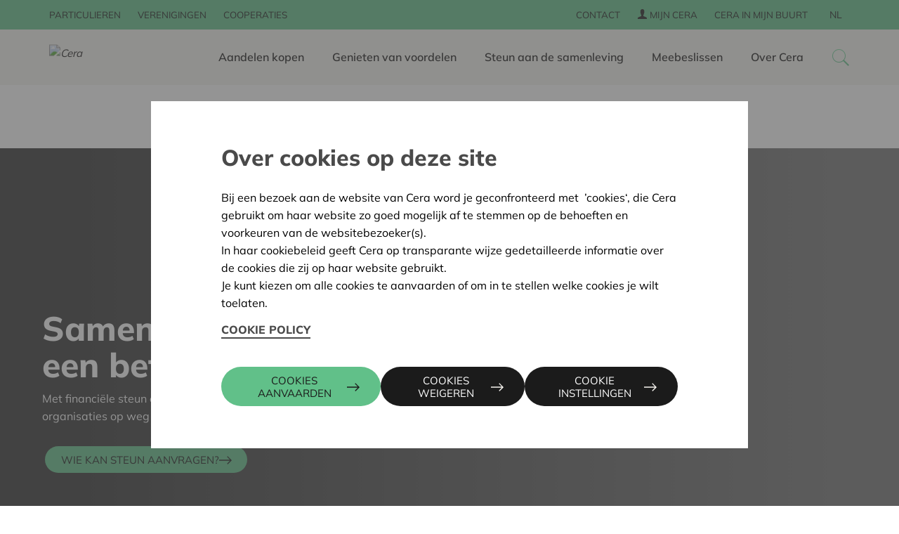

--- FILE ---
content_type: text/html; charset=utf-8
request_url: https://www.cera.coop/nl/Verenigingen
body_size: 46655
content:


<!DOCTYPE html>
<html itemscope="" lang="nl">
<head>
    
    <meta charset="utf-8" />
<meta name="viewport" content="width=device-width,initial-scale=1" />

    





        <meta property="og:item-id" content="{BD588C39-284E-4BF6-AA82-CF8AC9D4D58C}" />
        <meta property="og:available-for-teasers" content="False" />
        <meta property="og:display-in-calendar" content="False" />
        <meta property="og:global-search-availability-field" content="False" />
        <meta property="og:project-sorting-date" content="0001-01-01T00:00:00Z" />
        <meta property="og:roles-cera-sm" content="Everyone" />
        <meta property="og:target-group-cera" content="bd588c39284e4bf6aa82cf8ac9d4d58c" />
        <meta property="og:template-ids-cera-sm" content="33d628f76ba74c7487209e42f9b1794e,e2ae12b915fa43638311734462897f6e,d195ceb95343435c9b69617b1ac26a1f,5620c92929634a66903d587fa145b675,a4105432de144126beb617d6890634b6,659ec92d256d409cac97a3fe69eefd5b,159c33338b8d4ed0934e9a91885afd77,5421d72f81cf44299caa6d5a8f750a0b,1930bbeb7805471aa3be4858ac7cf696,4d1b5bfa32ef4d8897357a99900e96f5,df7aa848fc844eb18419370efeaee10f,646f4b34708c41c29f4b2661849777f3,f5bc7ae4f62d47cd9afb2c9f85d8313b,18420296d8fc4d93a79e2a2b0367a92c,4d30906d0b494fa7969dbf90157357ea,6ef073347fba4845bf0acd5b2000c75a,38a2f441db17403990e26a32f7a81706,823ecf5fae7240b5bc87cb425fe7e5f6,af530c7b8b87458b80ce239d1e1b9e60,6495cf23de9c48b79d3c05e2418b3cae,ab811af4393c4a46acd781d30917e7f4,1597272cc8234aac86f8ca9cc4d573b5,0aa6d3f8c9d0401f83aaa41433c24767,93f3a8fa9e5a4848a5ad42aad11a4871,2491819e0c614f5a903ce10fcd9d302a,06f366e6a7e6470b9ec9cd29a4f6c8e8,04f54df2f3cc493c9aeb275856b9a4e3" />
        <meta property="og:expiration-date-tdt" content="2200-12-31T23:59:59Z" />
        <meta property="og:source-rank" content="2" />



    <title>Verenigingen</title>
    <link rel="preconnect" href="https://cera-prd-cqb7dybddxbadsg7.z01.azurefd.net" />

    



    
    <link href="/bundles/css/Cera-CeraWeb.css?v=X6mtyqnVALh1id0Z1vbi_s9_nZl3S0AromLHTTmIdB41" rel="stylesheet" />

    


    
    <script src='/bundles/js/Cera-CeraWeb-basic.js?v=FuCOhFJACwp6ppGOTiT8DlJc5kJBX3SfRZioLx2b2xw1' defer></script>

    <script src='/bundles/js/Cera-CeraWeb-vendors.js?v=GXbQiis_sHAHFxQYKKVirK-Lr_f6a2XnmEJLsuyPIds1' defer></script>




    <script type="text/javascript">
        document.addEventListener("DOMContentLoaded", function () {
            lazySizes.init();
        });
    </script>

    <script src='/bundles/js/Cera-CeraWeb-components.js?v=1Li3yyxJzvQVIud6HGY5azKwTzLVnyieBikkdcyuqGk1' defer></script>


    
    <link rel="preload" href="/Modules/Projects/Cera/CeraWeb/Components/_Shared/Views/Fonts/icomoon/fonts/icomoon.ttf?3l3q8n" as="font" type="font/ttf" crossorigin>
    <link rel="preload" href="/Modules/Projects/Cera/CeraWeb/Components/_Shared/Views/Fonts/Mullish/Mullish-Bold.woff2" as="font" type="font/woff2" crossorigin>
    <link rel="preload" href="/Modules/Projects/Cera/CeraWeb/Components/_Shared/Views/Fonts/Mullish/Mullish-Medium.woff2" as="font" type="font/woff2" crossorigin>
    <link rel="preload" href="/Modules/Projects/Cera/CeraWeb/Components/_Shared/Views/Fonts/Mullish/Mullish-Regular.woff2" as="font" type="font/woff2" crossorigin>


    
    <meta itemprop="server-info" content="wm1mdwk00002K" />
    <meta itemprop="product-version" content="2.0 AppService.Package.Release_20251216.1" />
    <meta itemprop="site" content="Cera-CeraWeb" />
    <meta itemprop="source-version" content="62747cfb91569a4692a35d03dcb95f6dda6fb743" />
    <meta itemprop="page-id" content="{BD588C39-284E-4BF6-AA82-CF8AC9D4D58C}" />
    <meta itemprop="page-template" content="Target Group" />
    <meta itemprop="page-templateid" content="{04F54DF2-F3CC-493C-9AEB-275856B9A4E3}" />
    <meta name="format-detection" content="telephone=no">

                        <link rel="canonical" href="https://www.cera.coop/nl/verenigingen" />
                <link rel="icon" href="/favicon.ico?v=504911232000000000" type="image/x-icon" />
    
<script type="text/javascript">
    var appInsights = window.appInsights || function (config) {
        function r(config) { t[config] = function () { var i = arguments; t.queue.push(function () { t[config].apply(t, i) }) } } var t = { config: config }, u = document, e = window, o = "script", s = u.createElement(o), i, f; for (s.src = config.url || "//az416426.vo.msecnd.net/scripts/a/ai.0.js", u.getElementsByTagName(o)[0].parentNode.appendChild(s), t.cookie = u.cookie, t.queue = [], i = ["Event", "Exception", "Metric", "PageView", "Trace"]; i.length;)r("track" + i.pop()); return r("setAuthenticatedUserContext"), r("clearAuthenticatedUserContext"), config.disableExceptionTracking || (i = "onerror", r("_" + i), f = e[i], e[i] = function (config, r, u, e, o) { var s = f && f(config, r, u, e, o); return s !== !0 && t["_" + i](config, r, u, e, o), s }), t
    }({
        instrumentationKey: "1ef5c047-aa2c-41ef-a25a-e5cd834d1fd5",
        cookieCfg: {
            enabled: false
                }
    }
        });

        appInsights.trackPageView();
</script>
        
    
    <script>function onGoogleMapsApiLoaded(){console.log('Google maps loaded')};</script><script defer src='https://maps.googleapis.com/maps/api/js?key=AIzaSyCbkAQZJORnMpwA4_SLLZ5gOwHQwU-nj2M&callback=onGoogleMapsApiLoaded&language=nl&region=BE'></script><script>var head = document.getElementsByTagName('head')[0]; var insertBefore = head.insertBefore; head.insertBefore = function (newElement, referenceElement) { if (newElement.href && newElement.href.indexOf('https://fonts.googleapis.com/css?family=Roboto') === 0) { return; } insertBefore.call(head, newElement, referenceElement); };</script>
    <script src='/bundles/js/Cera-CeraWeb-googlemaps.js?v=LzsggWDf-1xMaUokin-r5eoOhDoTeI0ozOQ7ils6Sps1' defer></script>


    
    <script src='/bundles/js/Cera-CeraWeb-componentinitiator.js?v=7HksTYNboAehwh2L_WKNiRoqifEqqqCosEMKAR7cq801' defer></script>


</head>



<body class="">
    
    <input name="__RequestVerificationToken" type="hidden" value="jEaQlq5l-icNks-0mqzKSr65S5obB2gW742GxaPFy5SmBcvgaumjIBPsuE0SE89F0ED7UKKiR_5g9uEJTSV_AJ47iz01" />
    <div id="UnknownErrorMessage" style="display:none;">Er heeft zich een onverwachte fout voorgedaan. Neem contact op met info@cera.coop</div>

    
    
    <section class="header" data-webid="Dlw.ScBase.Website.Modules.Features.CeraShared.Components.CeraHeader">
    <div class="header-inner js-sticky">
        <div class="topbar" data-webid="Dlw.ScBase.Website.Modules.Features.CeraShared.Components.CeraHeader.TopHeader">

            <div class="container">
<ul class="topbar__list">
        <li class="topbar__list__item"><a href="/nl/particulieren" data-webid="targetgroup_link" class="topbar__link ">Particulieren</a></li>
        <li class="topbar__list__item"><a href="/nl/verenigingen" data-webid="targetgroup_link" class="topbar__link active">Verenigingen</a></li>
        <li class="topbar__list__item"><a href="/nl/cooperaties" data-webid="targetgroup_link" class="topbar__link ">Cooperaties</a></li>
   
</ul>
                <div class="topbar__spacer"></div>
                    <ul class="topbar__list">
                    <li class="topbar__list__item">
<a href="/nl/particulieren/over-cera/contact" class="topbar__link" >Contact</a>
                    </li>
    <li class="topbar__list__item" data-bind="visible: myCeraNavigationLoaded, attr: { 'data-tt': isAuthenticated() ? '' : 'Meld je aan' }" style="display: none" data-tt-position="bottom" data-webid="LoggedInPerson">

        <!-- ko if: !isAuthenticated() -->
        <a data-bind="attr: {href: loginUrl}" class="topbar__link">
            <i class="icon-person"></i> Mijn Cera
        </a>
        <!-- /ko -->
        <!-- ko if: isAuthenticated() -->
        <a data-bind="if: isAuthenticated()" class="topbar__link" data-flyout-open="my-cera" data-panel="0" tabindex="0">
            <i class="icon-person"></i> <span data-webid="Dlw.ScBase.Website.Modules.Features.CeraShared.Components.CeraHeader.LoggedInUsername" data-bind="text: firstnameLastnameFirstLetter"></span>
        </a>
        <!-- /ko -->
    </li>
                    <li class="topbar__list__item">
<a href="/nl/particulieren/over-cera/cera-in-jouw-buurt" class="topbar__link" >Cera in mijn buurt</a>
                    </li>
    </ul>


                <div class="lang" data-webid="Dlw.ScBase.Website.Modules.Features.CeraShared.Components.LanguageSelector">
    <div class="lang__wrap">
                <!--inaccessible to keyboard - needs refactoring -->
                <a class="lang__item active" data-webid="Dlw.ScBase.Website.Modules.Features.CeraShared.Components.LanguageSelector.lang_nl">nl</a>
                <a href="/fr/associations" class="lang__item" data-webid="Dlw.ScBase.Website.Modules.Features.CeraShared.Components.LanguageSelector.lang_fr">fr</a>
                <a href="/de/vereinigungen" class="lang__item" data-webid="Dlw.ScBase.Website.Modules.Features.CeraShared.Components.LanguageSelector.lang_de">de</a>
    </div>
</div>
            </div>

    <div class="flyout-wrap">
        <div class="container flyout-ctn">

            <div class="flyout" data-component="flyout" data-flyout-name="my-cera" style="display: none;" data-webid="Dlw.ScBase.Website.Modules.Features.CeraShared.Components.MyAccountNavigation">

                <div class="flyout__panel js-flyout-panel" data-panel="0" style="display: block;">

                    <div class="richtext">
                        <p>
                            Aangemeld als <span data-bind='text: firstname'></span> <span data-bind='text: lastname'></span> (<span data-bind='text: memberAgreementNumber'></span>) <a data-bind="attr: {href: logoutUrl}">Afmelden</a>
                        </p>
                    </div>

                    <div class="flyout__panel__nav">
                        <div class="row u-row-flex u-gutter-small">

                            <div class="col-xs-12 col-sm-3">
                                <nav class="colnav">
                                    <h6 class="colnav__title">Mijn Cera</h6>
                                    <ul class="colnav__items">
                                                    <li>
<a href="/nl/particulieren/mijn-cera" class="colnav__link" >Overzicht mijn Cera</a>                                                    </li>
                                                <li data-bind="visible: hasUserRegionRarUrl">
                                                    <a data-bind="attr: { href: userRegionRarUrl }" class="colnav__link">
                                                        Cera in de buurt van <span data-bind='text: userRegionName'></span>
                                                    </a>
                                                </li>
                                                    <li>
<a href="/nl/particulieren/cooperatieve-aandelen/waarde-aandelen" class="colnav__link" >Waarde aandelen berekenen</a>                                                    </li>
                                                    &nbsp;
                                                    <li>
<a href="/nl/particulieren/mijn-cera/mijn-gegevens" class="colnav__link" >Profiel</a>                                                    </li>
                                                    <li>
<a href="/nl/particulieren/mijn-cera/nieuwsbrieven-en-communicaties" class="colnav__link" >Nieuwsbrieven en Communicaties</a>                                                    </li>
                                                    <li>
<a href="/nl/particulieren/mijn-cera/wachtwoord-instellen" class="colnav__link" >Wachtwoord</a>                                                    </li>
                                                    <li>
<a href="/nl/particulieren/mijn-cera/vouchers" class="colnav__link" >Mijn Vouchers</a>                                                    </li>
                                    </ul>
                                </nav>
                            </div>

                                <div class="col-xs-12 col-sm-3" data-bind="visible: rarUrl">
        <nav class="colnav">
            <h6 class="colnav__title">Adviesraad <span data-bind='text: rarName'></span></h6>
            <ul class="colnav__items">
                    <li>
                        <a data-bind="attr: { href: rarUrl() + '#tab-'+ getProjectsTabIndex('rarUrl') }" class="colnav__link">Projecten (<span data-bind='text: rarNbUnreadProjects'></span>)</a>
                    </li>
                <li data-bind="visible: getMessagesLinkVisibility('rarUrl')">
                    <a data-bind="attr: { href: rarUrl() + '#tab-1' }" class="colnav__link">Berichten (<span data-bind='text: rarNbUnreadMessages'></span>)</a>
                </li>
                <li data-bind="visible: getDocumentsLinkVisibility('rarUrl')">
                    <a data-bind="attr: { href: rarUrl() + '#tab-'+ getDocumentsTabIndex('rarUrl') }" class="colnav__link">Documenten</a>
                </li>
                <li>
                    <a data-bind="attr: { href: rarUrl() + '#tab-'+ getMembersTabIndex('rarUrl') }" class="colnav__link">Leden</a>
                </li>
            </ul>
        </nav>
    </div>


                                <div class="col-xs-12 col-sm-3" data-bind="visible: parUrl">
        <nav class="colnav">
            <h6 class="colnav__title">Provinciale adviesraad</h6>
            <ul class="colnav__items">
                    <li>
                        <a data-bind="attr: { href: parUrl() + '#tab-'+ getProjectsTabIndex('parUrl') }" class="colnav__link">Projecten (<span data-bind='text: parNbUnreadProjects'></span>)</a>
                    </li>
                <li data-bind="visible: getMessagesLinkVisibility('parUrl')">
                    <a data-bind="attr: { href: parUrl() + '#tab-1' }" class="colnav__link">Berichten (<span data-bind='text: parNbUnreadMessages'></span>)</a>
                </li>
                <li data-bind="visible: getDocumentsLinkVisibility('parUrl')">
                    <a data-bind="attr: { href: parUrl() + '#tab-'+ getDocumentsTabIndex('parUrl') }" class="colnav__link">Documenten</a>
                </li>
                <li>
                    <a data-bind="attr: { href: parUrl() + '#tab-'+ getMembersTabIndex('parUrl') }" class="colnav__link">Leden</a>
                </li>
            </ul>
        </nav>
    </div>


                                <div class="col-xs-12 col-sm-3" data-bind="visible: narUrl">
        <nav class="colnav">
            <h6 class="colnav__title">Nationale adviesraad</h6>
            <ul class="colnav__items">
                <li data-bind="visible: getMessagesLinkVisibility('narUrl')">
                    <a data-bind="attr: { href: narUrl() + '#tab-1' }" class="colnav__link">Berichten (<span data-bind='text: narNbUnreadMessages'></span>)</a>
                </li>
                <li data-bind="visible: getDocumentsLinkVisibility('narUrl')">
                    <a data-bind="attr: { href: narUrl() + '#tab-'+ getDocumentsTabIndex('narUrl') }" class="colnav__link">Documenten</a>
                </li>
                <li>
                    <a data-bind="attr: { href: narUrl() + '#tab-'+ getMembersTabIndex('narUrl') }" class="colnav__link">Leden</a>
                </li>
            </ul>
        </nav>
    </div>


                                <div class="col-xs-12 col-sm-3" data-bind="visible: marUrl">
        <nav class="colnav">
            <h6 class="colnav__title">Maatschappelijke adviesraad</h6>
            <ul class="colnav__items" data-bind="foreach: marUrl">
                <strong data-bind='text: $parent.marTitles()[$index()]'></strong>
                <li data-bind="visible: $parent.getMessagesLinkVisibility($data)">
                    <a data-bind="attr: { href: $data + '#tab-1' }" class="colnav__link">
                        Berichten (<span data-bind='text: $parent.marNbUnreadMessages()[$index()]'></span>)
                    </a>
                </li>
                <li data-bind="visible: $parent.getDocumentsLinkVisibility($data)">
                    <a data-bind="attr: { href: $data + '#tab-' + $parent.getDocumentsTabIndex('marUrl') }" class="colnav__link">
                        Documenten
                    </a>
                </li>
                <li>
                    <a data-bind="attr: { href: $data + '#tab-' + $parent.getMembersTabIndex('marUrl') }" class="colnav__link">
                        Leden
                    </a>
                </li>
            </ul>
        </nav>
    </div>

                        </div>
                    </div>

                </div>

                <div class="flyout__close icon-close-thin js-flyout-close"></div>

            </div>

        </div>

    </div>



        </div>

            <section class="header__navigation" data-component="navigation-subnav">
        <div class="navigation">

            <div class="container navigation-ctn">
                <div class="navigation-branding">
                    <a href="/" class="logo"><img src="https://cera-prd-cqb7dybddxbadsg7.z01.azurefd.net/-/media/cera/ceraweb/logo.svg?rev=c2fa1e1ab6144bb0bc6e3c27e409eacb" alt="Cera" /></a>
                </div>
                <ul class="navigation__list">
    <li class="navigation__list__item" data-webid="Dlw.ScBase.Website.Modules.Features.CeraShared.Components.MobileHeader.SectionTab_{642C25C5-9F1C-4716-A420-087C78D053B3}">
        <a href="#" data-flyout-open=main-nav data-panel="{642C25C5-9F1C-4716-A420-087C78D053B3}" class="navigation__link js-subnav-trigger">Aandelen kopen</a>
    </li>
    <li class="navigation__list__item" data-webid="Dlw.ScBase.Website.Modules.Features.CeraShared.Components.MobileHeader.SectionTab_{2013B89B-BEA1-47FB-888E-8CD65402E56F}">
        <a href="#" data-flyout-open=main-nav data-panel="{2013B89B-BEA1-47FB-888E-8CD65402E56F}" class="navigation__link js-subnav-trigger">Genieten van voordelen</a>
    </li>
    <li class="navigation__list__item" data-webid="Dlw.ScBase.Website.Modules.Features.CeraShared.Components.MobileHeader.SectionTab_{48CB05A7-1C59-4C64-A1E1-3C2ECBD46A36}">
        <a href="#" data-flyout-open=main-nav data-panel="{48CB05A7-1C59-4C64-A1E1-3C2ECBD46A36}" class="navigation__link js-subnav-trigger">Steun aan de samenleving</a>
    </li>
    <li class="navigation__list__item" data-webid="Dlw.ScBase.Website.Modules.Features.CeraShared.Components.MobileHeader.SectionTab_{859CDD6F-EA9C-4E6C-94C3-6F22E4DC7BA7}">
        <a href="#" data-flyout-open=main-nav data-panel="{859CDD6F-EA9C-4E6C-94C3-6F22E4DC7BA7}" class="navigation__link js-subnav-trigger">Meebeslissen</a>
    </li>
    <li class="navigation__list__item" data-webid="Dlw.ScBase.Website.Modules.Features.CeraShared.Components.MobileHeader.SectionTab_{DA761DEB-B833-4741-9C26-CF8A616FD513}">
        <a href="#" data-flyout-open=main-nav data-panel="{DA761DEB-B833-4741-9C26-CF8A616FD513}" class="navigation__link js-subnav-trigger">Over Cera</a>
    </li>
                </ul>
                <a aria-label="Open het zoekvak om te beginnen zoeken" role="button" tabindex="0" class="icon-search navigation__search js-navigation__search"></a>
            </div>

                <div class="flyout-wrap">
                    <div class="container flyout-ctn">
                        <div class="flyout" data-component="flyout" data-flyout-name="main-nav">
                                <div class="flyout__panel js-flyout-panel" data-webid="Dlw.ScBase.Website.Modules.Features.CeraShared.Components.MobileHeader.Flyout_{642C25C5-9F1C-4716-A420-087C78D053B3}" data-panel="{642C25C5-9F1C-4716-A420-087C78D053B3}">

                                    <div class="richtext">
                                        <h3>Aandelen kopen</h3>
                                        <p>
                                            - RECLAME - 
Cera is met zo’n 400.000 vennoten (houders van co&#246;peratieve aandelen), een van de grootste co&#246;peraties van Belgi&#235;. Wil jij mee bouwen aan onze co&#246;peratie? Teken dan nu in.
Investeren in E-aandelen houdt risico&#39;s in. Lees vooraf het prospectus op www.cera.coop/nl/prospectus.<br>
                                                <strong><a href="/nl/particulieren/aandelen-kopen">Overzichtspagina</a></strong>
                                        </p>
                                    </div>

                                    <div class="flyout__panel__nav">
                                        <div class="row u-row-flex u-gutter-small">
                                                    <div class="col-xs-12 col-sm-3">
                                                        <nav class="colnav">
                                                            <h6 class="colnav__title">Vennoot worden</h6>
                                                            <ul class="colnav__items">
                                                                    <li>
<a href="/nl/particulieren/cera-extra/2023/2023_lp_werving" class="colnav__link" >Waarom intekenen?</a>                                                                    </li>
                                                                    <li>
<a href="/nl/particulieren/aandelen-kopen/modaliteiten" class="colnav__link" >Waarop teken je in?</a>                                                                    </li>
                                                                    <li>
<a href="/nl/particulieren/aandelen-kopen/modaliteiten#samenleving" class="colnav__link" >Hoe teken je in?</a>                                                                    </li>
                                                                    <li>
<a href="/nl/particulieren/aandelen-kopen/waarom/opbrengst-e-aandelen" class="colnav__link" >Opbrengst aandeel</a>                                                                    </li>
                                                                    <li>
<a href="/nl/particulieren/aandelen-kopen/cadeaubon" class="colnav__link" >De Cera-cadeaubon</a>                                                                    </li>
                                                            </ul>
                                                        </nav>
                                                    </div>
                                                    <div class="col-xs-12 col-sm-3">
                                                        <nav class="colnav">
                                                            <h6 class="colnav__title">Nuttige info </h6>
                                                            <ul class="colnav__items">
                                                                    <li>
<a href="" class="colnav__link" >Goed om te weten</a>                                                                    </li>
                                                                    <li>
<a href="" class="colnav__link" >Risico’s en bescherming</a>                                                                    </li>
                                                                    <li>
<a href="/nl/particulieren/aandelen-kopen/prospectus-infos" class="colnav__link" >                                                                                <i class="icon-contract"></i>
Prospectus en infofiche</a>                                                                    </li>
                                                                    <li>
<a href="/nl/particulieren/aandelen-kopen/prospectus-infos" class="colnav__link" >Jaarverslagen</a>                                                                    </li>
                                                            </ul>
                                                        </nav>
                                                    </div>
                                                    <div class="col-xs-12 col-sm-3">
                                                        <nav class="colnav">
                                                            <h6 class="colnav__title">Cera aandelen</h6>
                                                            <ul class="colnav__items">
                                                                    <li>
<a href="/nl/particulieren/cooperatieve-aandelen/soorten-aandelen" class="colnav__link" >Soorten aandelen</a>                                                                    </li>
                                                                    <li>
<a href="/nl/particulieren/cooperatieve-aandelen/waarde-aandelen" class="colnav__link" >Waarde aandelen</a>                                                                    </li>
                                                                    <li>
<a href="/nl/particulieren/cooperatieve-aandelen/cooperatief-dividend" class="colnav__link" >Coöperatief dividend</a>                                                                    </li>
                                                                    <li>
<a href="/nl/particulieren/cooperatieve-aandelen/uittreden" class="colnav__link" >Uittreden</a>                                                                    </li>
                                                            </ul>
                                                        </nav>
                                                    </div>
                                                        <div class="col-xs-12 col-sm-3">
                                                            <div class="cta-fly">
    <h3>Ge&#239;nteresseerd?</h3>
    <div class="cta-fly__content richtext"><p>Voor de intekenprocedure word je doorverwezen naar KBC.&nbsp;<br />
Je moet geen KBC-klant zijn of worden.<br />
<em><a href="https://www.cera.coop/services/Cera-CeraWeb/nl/Committee/DownloadFile?docId=%20EFE4949D-9E7B-4050-948C-CC5533B7E6B1">Investeren in E-aandelen houdt risico's in. Lees vooraf het prospectus.</a></em></p></div>
<div class="lazyload o-img-bg class-unique-4342fe8094b946d3aa804562ddd9e336 cta-fly__bottom-wrap"><a href="https://www.kbc.be/particulieren/nl/product/beleggen/aandelen/cera-e-aandelen.html" class="button button--arrow" target="_blank" >Online intekenen</a></div></div>
                                                        </div>
                                        </div>
                                    </div>
                                        <div class="flyout__bottom">
                                            <nav class="colnav colnav--inline">
                                                <h6 class="colnav__title">Meer weten</h6>
                                                <ul class="colnav__items">
                                                        <li>
<a href="/nl/particulieren/aandelen-kopen/veelgestelde-vragen-emissie-e-aandelen" class="colnav__link" >                                                                    <i class="icon-question rounded rounded-gr"></i>
Veelgestelde vragen over uitgifte van E-aandelen</a>                                                        </li>
                                                        <li>
<a href="/nl/particulieren/cooperatieve-aandelen/faq-uittreden" class="colnav__link" >                                                                    <i class="icon-question rounded rounded-gr"></i>
Veelgestelde vragen over alle aandelen</a>                                                        </li>
                                                        <li>
<a href="/nl/particulieren/over-cera/contact" class="colnav__link" >                                                                    <i class="icon-mail rounded rounded-gr"></i>
Contacteer ons</a>                                                        </li>
                                                </ul>
                                            </nav>
                                        </div>
                                </div>
                                <div class="flyout__panel js-flyout-panel" data-webid="Dlw.ScBase.Website.Modules.Features.CeraShared.Components.MobileHeader.Flyout_{2013B89B-BEA1-47FB-888E-8CD65402E56F}" data-panel="{2013B89B-BEA1-47FB-888E-8CD65402E56F}">

                                    <div class="richtext">
                                        <h3>Genieten van voordelen</h3>
                                        <p>
                                            Heb je voor minstens 600 euro Cera-aandelen (ongeacht de soort), dan geniet je heel wat extra (exclusieve) voordelen: mooie kortingen op producten en events. Deze voordelen zijn een tastbaar bewijs van de co&#246;peratieve kracht. De nauwe samenwerking met leveranciers en het samen aankopen, leveren aanzienlijke kortingen op. <br>
                                                <strong><a href="/nl/particulieren/genieten-van-voordelen">Overzichtspagina</a></strong>
                                        </p>
                                    </div>

                                    <div class="flyout__panel__nav">
                                        <div class="row u-row-flex u-gutter-small">
                                                    <div class="col-xs-12 col-sm-3">
                                                        <nav class="colnav">
                                                            <h6 class="colnav__title">Voordelen</h6>
                                                            <ul class="colnav__items">
                                                                    <li>
<a href="/nl/particulieren/genieten-van-voordelen/voordelen-zoeken" class="colnav__link" >Voordelen zoeken</a>                                                                    </li>
                                                                    <li>
<a href="/nl/particulieren/genieten-van-voordelen/wedstrijden" class="colnav__link" >Wedstrijden</a>                                                                    </li>
                                                                    <li>
<a href="/nl/particulieren/genieten-van-voordelen/tombola" class="colnav__link" >Tombola</a>                                                                    </li>
                                                                    <li>
<a href="/nl/particulieren/genieten-van-voordelen/magazines" class="colnav__link" >Magazines</a>                                                                    </li>
                                                                    <li>
<a href="/nl/particulieren/genieten-van-voordelen/algemene-voorwaarden" class="colnav__link" >Algemene voorwaarden</a>                                                                    </li>
                                                                    <li>
<a href="/nl/particulieren/genieten-van-voordelen/webinars" class="colnav__link" >Cera-webinars</a>                                                                    </li>
                                                            </ul>
                                                        </nav>
                                                    </div>
                                                        <div class="col-xs-12 col-sm-3">
                                                            

<div class="cta-fly">
    <h3>Zoek jouw voordeel</h3>
    <div class="cta-fly__content richtext"></div>

<div class="lazyload o-img-bg class-unique-4ee844b145384daeaa1e52410f7836d8 cta-fly__bottom-wrap">        <form class="form" action="/nl/particulieren/genieten-van-voordelen/voordelen-zoeken" method="get">
            <div style="">Ik zoek:</div>
            <div class="form__iconed">
                <input type="text" name="search" placeholder="Trefwoord">
                <input class="icomoon form__naked" type="submit" value="k">
            </div>
        </form>
</div></div>
                                                        </div>
                                                        <div class="col-xs-12 col-sm-3">
                                                            <div class="cta-fly">
    <h3>CeraSelect</h3>
    <div class="cta-fly__content richtext"></div>
<div class="lazyload o-img-bg class-unique-39b0c6f34ec34c40887001e38a020342 cta-fly__bottom-wrap" data-bgset="https://cera-prd-cqb7dybddxbadsg7.z01.azurefd.net/-/media/cera/ceraweb/particulieren-images/genieten-van-voordelen/magazines/covers/190207_ceraselect_2019_voorjaar_fr_cover_cta.jpg?mw=353&amp;hash=7FD6E94920F3B789A9313E1E01F7A0B6 [(max-width:353px)]|
https://cera-prd-cqb7dybddxbadsg7.z01.azurefd.net/-/media/cera/ceraweb/particulieren-images/genieten-van-voordelen/magazines/covers/190207_ceraselect_2019_voorjaar_fr_cover_cta.jpg?mw=640&amp;hash=7BD554939DF0653ABFB41C6CE4BC94F9 [(max-width:640px)]|
https://cera-prd-cqb7dybddxbadsg7.z01.azurefd.net/-/media/cera/ceraweb/particulieren-images/genieten-van-voordelen/magazines/covers/190207_ceraselect_2019_voorjaar_fr_cover_cta.jpg?mw=960&amp;hash=C7925FD6208C0E7E3769DE11CB89998A [(max-width:960px)]|
https://cera-prd-cqb7dybddxbadsg7.z01.azurefd.net/-/media/cera/ceraweb/particulieren-images/genieten-van-voordelen/magazines/covers/190207_ceraselect_2019_voorjaar_fr_cover_cta.jpg?mw=1280&amp;hash=5BBECD1E396B82E2EB802C0552BF0817 [(max-width:1280px)]|
https://cera-prd-cqb7dybddxbadsg7.z01.azurefd.net/-/media/cera/ceraweb/particulieren-images/genieten-van-voordelen/magazines/covers/190207_ceraselect_2019_voorjaar_fr_cover_cta.jpg?mw=1920&amp;hash=5BBE1E6426C721E5C2665AC76C4F04EA 
" data-sizes="auto"><a href="/nl/particulieren/genieten-van-voordelen/magazines" class="button button--arrow" >Doorblader CeraSelect</a></div></div>
                                                        </div>
                                        </div>
                                    </div>
                                        <div class="flyout__bottom">
                                            <nav class="colnav colnav--inline">
                                                <h6 class="colnav__title">Meer weten</h6>
                                                <ul class="colnav__items">
                                                        <li>
<a href="/nl/particulieren/over-cera/ezine" class="colnav__link" >                                                                    <i class="icon-paper-plane rounded rounded-gr"></i>
Schrijf je in op de nieuwsbrief</a>                                                        </li>
                                                        <li>
<a href="/nl/particulieren/genieten-van-voordelen/veelgestelde-vragen-voordelen" class="colnav__link" >                                                                    <i class="icon-question rounded rounded-gr"></i>
Veelgestelde vragen Voordelen</a>                                                        </li>
                                                        <li>
<a href="/nl/particulieren/over-cera/contact" class="colnav__link" >                                                                    <i class="icon-mail rounded rounded-gr"></i>
Contacteer ons</a>                                                        </li>
                                                </ul>
                                            </nav>
                                        </div>
                                </div>
                                <div class="flyout__panel js-flyout-panel" data-webid="Dlw.ScBase.Website.Modules.Features.CeraShared.Components.MobileHeader.Flyout_{48CB05A7-1C59-4C64-A1E1-3C2ECBD46A36}" data-panel="{48CB05A7-1C59-4C64-A1E1-3C2ECBD46A36}">

                                    <div class="richtext">
                                        <h3>Steun aan de samenleving</h3>
                                        <p>
                                            Als &#233;&#233;n front scharen Cera-vennoten zich achter co&#246;peraties en projecten die maatschappelijk relevant zijn en zich inzetten voor een samenleving waarin iedereen de beste versie van zichzelf kan zijn. <br>
                                                <strong><a href="/nl/particulieren/steun-aan-samenleving">Overzichtspagina</a></strong>
                                        </p>
                                    </div>

                                    <div class="flyout__panel__nav">
                                        <div class="row u-row-flex u-gutter-small">
                                                    <div class="col-xs-12 col-sm-3">
                                                        <nav class="colnav">
                                                            <h6 class="colnav__title">Wat doen we?</h6>
                                                            <ul class="colnav__items">
                                                                    <li>
<a href="/nl/particulieren/steun-aan-samenleving/werking" class="colnav__link" >Werking</a>                                                                    </li>
                                                                    <li>
<a href="/nl/particulieren/steun-aan-samenleving/ambities" class="colnav__link" >Ambities</a>                                                                    </li>
                                                                    <li>
<a href="/nl/particulieren/steun-aan-samenleving/projects" class="colnav__link" >Project zoeken</a>                                                                    </li>
                                                                    <li>
<a href="/nl/particulieren/steun-aan-samenleving/cera-kunstcollectie" class="colnav__link" >De Cera Kunstcollectie</a>                                                                    </li>
                                                            </ul>
                                                        </nav>
                                                    </div>
                                                    <div class="col-xs-12 col-sm-3">
                                                        <nav class="colnav">
                                                            <h6 class="colnav__title">Steun</h6>
                                                            <ul class="colnav__items">
                                                                    <li>
<a href="/nl/particulieren/steun-aan-samenleving/voor-wie" class="colnav__link" >Voor wie</a>                                                                    </li>
                                                                    <li>
<a href="/nl/particulieren/steun-aan-samenleving/voorwaarden" class="colnav__link" >Voorwaarden</a>                                                                    </li>
                                                                    <li>
<a href="/nl/particulieren/steun-aan-samenleving/hoe-aanvragen" class="colnav__link" >Hoe steun aanvragen</a>                                                                    </li>
                                                                    <li>
<a href="/nl/particulieren/steun-aan-samenleving/hoe-aanvragen/opvolgingsformulier" class="colnav__link" >Opvolgingsformulier</a>                                                                    </li>
                                                            </ul>
                                                        </nav>
                                                    </div>
                                                        <div class="col-xs-12 col-sm-3">
                                                            

<div class="cta-fly">
    <h3>Cera in je buurt</h3>
    <div class="cta-fly__content richtext"><p>&nbsp;</p></div>

    <style>
.class-unique-a2a69d48301943acb6d1c5a53ce22849 {background-image:url(https://cera-prd-cqb7dybddxbadsg7.z01.azurefd.net/-/media/cera/ceraweb/thumbnail-renderings/aroundyouthumbnail.png?mw=230&hash=D970DF68C5323B0C4EF06F4E19556A8B);}
</style>


<div class="cta-fly__bottom-wrap class-unique-a2a69d48301943acb6d1c5a53ce22849 o-img-bg" data-component-class="Dlw.ScBase.Website.Modules.Features.CeraShared.Components.CeraHeader.FlyoutWithSearchOnRegion" data-component-parm="{&quot;updateRegionUrl&quot;:&quot;/services/Cera-CeraWeb/nl/RegionAutocomplete/GetRegion&quot;,&quot;configId&quot;:&quot;1e1ef7c067bf407f8f1140ffafc63198&quot;,&quot;selectRegionSuggestionErrorMessage&quot;:&quot;Gelieve een gemeente uit de keuzelijst te selecteren&quot;}" data-webid="Dlw.ScBase.Website.Modules.Features.CeraShared.Components.CeraHeader.FlyoutWithSearchOnRegion">        <form class="form" data-bind="submit: submitForm" action="/nl/particulieren/steun-aan-samenleving/projects" method="get">
            <div style="color:#D53434">Locatie</div>

            <div class="form__iconed">
                <input type="text" id="regionautocomplete-flyout-1e1ef7c067bf407f8f1140ffafc63198" placeholder="postcode of plaatsnaam">
                <input type="hidden" name="zipcode" id="hidden" data-bind="value:selectedZipcode">
                <input type="hidden" name="cityName" data-bind="value:selectedCityName">
                <input class="icomoon form__naked" type="submit" value="k">
            </div>
        </form>
</div></div>
                                                        </div>
                                                        <div class="col-xs-12 col-sm-3">
                                                            <div class="cta-fly">
    <h3>Cera Kunstcollectie</h3>
    <div class="cta-fly__content richtext"></div>
<div class="lazyload o-img-bg class-unique-f95feb8c01a34b7bbe4cee94c6226287 cta-fly__bottom-wrap" data-bgset="https://cera-prd-cqb7dybddxbadsg7.z01.azurefd.net/-/media/cera/ceraweb/particulieren-images/steun-aan-de-samenleving/domeinen/kunst-en-cultuur/cera-kunstcollectie/cera_kunstcollectie_web.jpg?mw=353&amp;rev=cbe28f0a2ced4a60a83db247cdcf3b08&amp;hash=46C91921AE1ABB72FFA90F1BF17EBAE5 [(max-width:353px)]|
https://cera-prd-cqb7dybddxbadsg7.z01.azurefd.net/-/media/cera/ceraweb/particulieren-images/steun-aan-de-samenleving/domeinen/kunst-en-cultuur/cera-kunstcollectie/cera_kunstcollectie_web.jpg?mw=640&amp;rev=cbe28f0a2ced4a60a83db247cdcf3b08&amp;hash=DB88349EFC40A7D4BE5BFF54BEE64EE8 [(max-width:640px)]|
https://cera-prd-cqb7dybddxbadsg7.z01.azurefd.net/-/media/cera/ceraweb/particulieren-images/steun-aan-de-samenleving/domeinen/kunst-en-cultuur/cera-kunstcollectie/cera_kunstcollectie_web.jpg?mw=960&amp;rev=cbe28f0a2ced4a60a83db247cdcf3b08&amp;hash=16501F2510882073237B23263E6F717C [(max-width:960px)]|
https://cera-prd-cqb7dybddxbadsg7.z01.azurefd.net/-/media/cera/ceraweb/particulieren-images/steun-aan-de-samenleving/domeinen/kunst-en-cultuur/cera-kunstcollectie/cera_kunstcollectie_web.jpg?mw=1280&amp;rev=cbe28f0a2ced4a60a83db247cdcf3b08&amp;hash=FDB571148CBDCF67E29C4B9C171E81F4 [(max-width:1280px)]|
https://cera-prd-cqb7dybddxbadsg7.z01.azurefd.net/-/media/cera/ceraweb/particulieren-images/steun-aan-de-samenleving/domeinen/kunst-en-cultuur/cera-kunstcollectie/cera_kunstcollectie_web.jpg?mw=1920&amp;rev=cbe28f0a2ced4a60a83db247cdcf3b08&amp;hash=0493DD277CA4BC5DA5537001F380F9D0 
" data-sizes="auto"><a href="/nl/particulieren/steun-aan-samenleving/cera-kunstcollectie" class="button button--arrow" >Lees meer</a></div></div>
                                                        </div>
                                        </div>
                                    </div>
                                        <div class="flyout__bottom">
                                            <nav class="colnav colnav--inline">
                                                <h6 class="colnav__title">Meer weten</h6>
                                                <ul class="colnav__items">
                                                        <li>
<a href="/nl/particulieren/steun-aan-samenleving/veelgestelde-vragen-steun-aan-samenleving" class="colnav__link" >                                                                    <i class="icon-question rounded rounded-gr"></i>
Veelgestelde vragen Steun aan samenleving</a>                                                        </li>
                                                        <li>
<a href="/nl/particulieren/over-cera/contact" class="colnav__link" >                                                                    <i class="icon-mail rounded rounded-gr"></i>
Contacteer ons</a>                                                        </li>
                                                        <li>
<a href="/nl/particulieren/steun-aan-samenleving/nieuwsbrief-maatschappelijke-werking" class="colnav__link" >                                                                    <i class="icon-mail rounded rounded-gr"></i>
Nieuwsbrief voor partners van Cera</a>                                                        </li>
                                                </ul>
                                            </nav>
                                        </div>
                                </div>
                                <div class="flyout__panel js-flyout-panel" data-webid="Dlw.ScBase.Website.Modules.Features.CeraShared.Components.MobileHeader.Flyout_{859CDD6F-EA9C-4E6C-94C3-6F22E4DC7BA7}" data-panel="{859CDD6F-EA9C-4E6C-94C3-6F22E4DC7BA7}">

                                    <div class="richtext">
                                        <h3>Meebeslissen</h3>
                                        <p>
                                            Cera is een co&#246;peratie van vennoten. Cera-vennoten hebben via een getrapte structuur inspraak in de werking van Cera op verschillende niveaus: via de Regionale Adviesraad (RAR) en de Nationale Adviesraad (NAR) kunnen ze tot in de Raad van Bestuur meebeslissen. Iets voor jou?<br>
                                                <strong><a href="/nl/particulieren/meebeslissen">Overzichtspagina</a></strong>
                                        </p>
                                    </div>

                                    <div class="flyout__panel__nav">
                                        <div class="row u-row-flex u-gutter-small">
                                                    <div class="col-xs-12 col-sm-3">
                                                        <nav class="colnav">
                                                            <h6 class="colnav__title">Engageer je</h6>
                                                            <ul class="colnav__items">
                                                                    <li>
<a href="/nl/particulieren/meebeslissen/adviesraad-in-jouw-regio" class="colnav__link" >De Adviesraad in jouw buurt</a>                                                                    </li>
                                                                    <li>
<a href="/nl/particulieren/meebeslissen/raadslid-worden" class="colnav__link" >Lid worden van een Adviesraad</a>                                                                    </li>
                                                                    <li>
<a href="/nl/particulieren/meebeslissen/getuigenissen" class="colnav__link" >Getuigenissen</a>                                                                    </li>
                                                                    <li>
<a href="/nl/particulieren/meebeslissen/infovergaderingen" class="colnav__link" >Infosessies</a>                                                                    </li>
                                                                    <li>
<a href="/nl/particulieren/meebeslissen/raad-van-samen" class="colnav__link" >Raad van Samen</a>                                                                    </li>
                                                            </ul>
                                                        </nav>
                                                    </div>
                                                    <div class="col-xs-12 col-sm-3">
                                                        <nav class="colnav">
                                                            <h6 class="colnav__title">Structuur</h6>
                                                            <ul class="colnav__items">
                                                                    <li>
<a href="/nl/particulieren/meebeslissen/structuur" class="colnav__link" >Ons inspraakverhaal</a>                                                                    </li>
                                                                    <li>
<a href="/nl/particulieren/meebeslissen/structuur/rar" class="colnav__link" >Regionaal</a>                                                                    </li>
                                                                    <li>
<a href="/nl/particulieren/meebeslissen/structuur/nar" class="colnav__link" >Nationaal</a>                                                                    </li>
                                                                    <li>
<a href="/nl/particulieren/meebeslissen/structuur/raad-van-bestuur" class="colnav__link" >Raad van Bestuur</a>                                                                    </li>
                                                                    <li>
<a href="/nl/particulieren/meebeslissen/structuur/algemene-vergadering" class="colnav__link" >Algemene Vergadering</a>                                                                    </li>
                                                            </ul>
                                                        </nav>
                                                    </div>
                                                        <div class="col-xs-12 col-sm-3">
                                                            <div class="cta-fly">
    <h3>Cera in jouw buurt</h3>
    <div class="cta-fly__content richtext"><p>Ontdek wat Cera in jouw buurt doet en kom naar een infovergadering.</p></div>
<div class="lazyload o-img-bg class-unique-1b770bd180774921b2cabee7c96b1223 cta-fly__bottom-wrap" data-bgset="https://cera-prd-cqb7dybddxbadsg7.z01.azurefd.net/-/media/cera/ceraweb/particulieren-images/inspraak_meebeslissen/adviesraad-in-jouw-regio/stap_1_infovergadering_web.png?mw=353&amp;rev=6099f587609a42cb8526120f08059bac&amp;hash=2A0888410B22EDAB09421F63222EFA92 [(max-width:353px)]|
https://cera-prd-cqb7dybddxbadsg7.z01.azurefd.net/-/media/cera/ceraweb/particulieren-images/inspraak_meebeslissen/adviesraad-in-jouw-regio/stap_1_infovergadering_web.png?mw=640&amp;rev=6099f587609a42cb8526120f08059bac&amp;hash=33585EA98497F9B3E1F953E763BA3307 [(max-width:640px)]|
https://cera-prd-cqb7dybddxbadsg7.z01.azurefd.net/-/media/cera/ceraweb/particulieren-images/inspraak_meebeslissen/adviesraad-in-jouw-regio/stap_1_infovergadering_web.png?mw=960&amp;rev=6099f587609a42cb8526120f08059bac&amp;hash=19218A0F9A88EE9EB87B4C4E8AF1F5AB [(max-width:960px)]|
https://cera-prd-cqb7dybddxbadsg7.z01.azurefd.net/-/media/cera/ceraweb/particulieren-images/inspraak_meebeslissen/adviesraad-in-jouw-regio/stap_1_infovergadering_web.png?mw=1280&amp;rev=6099f587609a42cb8526120f08059bac&amp;hash=E934A3F346AAA9FB8BC23D42C3C62779 [(max-width:1280px)]|
https://cera-prd-cqb7dybddxbadsg7.z01.azurefd.net/-/media/cera/ceraweb/particulieren-images/inspraak_meebeslissen/adviesraad-in-jouw-regio/stap_1_infovergadering_web.png?mw=1920&amp;rev=6099f587609a42cb8526120f08059bac&amp;hash=CAC427C654555BE3A1CAEE45587C766A 
" data-sizes="auto"><a href="/nl/particulieren/meebeslissen/infovergaderingen" class="button button--arrow" >Lees meer</a></div></div>
                                                        </div>
                                        </div>
                                    </div>
                                        <div class="flyout__bottom">
                                            <nav class="colnav colnav--inline">
                                                <h6 class="colnav__title">Meer weten</h6>
                                                <ul class="colnav__items">
                                                        <li>
<a href="/nl/particulieren/meebeslissen/veelgestelde-vragen" class="colnav__link" >                                                                    <i class="icon-question rounded rounded-gr"></i>
Veelgestelde vragen meebeslissen</a>                                                        </li>
                                                        <li>
<a href="/nl/particulieren/over-cera/contact" class="colnav__link" >                                                                    <i class="icon-mail rounded rounded-gr"></i>
Contacteer ons</a>                                                        </li>
                                                </ul>
                                            </nav>
                                        </div>
                                </div>
                                <div class="flyout__panel js-flyout-panel" data-webid="Dlw.ScBase.Website.Modules.Features.CeraShared.Components.MobileHeader.Flyout_{DA761DEB-B833-4741-9C26-CF8A616FD513}" data-panel="{DA761DEB-B833-4741-9C26-CF8A616FD513}">

                                    <div class="richtext">
                                        <h3>Over Cera</h3>
                                        <p>
                                            Nee, Cera is geen bank, noch een foundation. Maar wat is het dan wel? Cera is een financi&#235;le co&#246;peratie met als missie ‘Samen investeren in welvaart en welzijn’. In deze rubriek leggen we graag uit wat dat concreet betekent.<br>
                                                <strong><a href="/nl/particulieren/over-cera">Overzichtspagina</a></strong>
                                        </p>
                                    </div>

                                    <div class="flyout__panel__nav">
                                        <div class="row u-row-flex u-gutter-small">
                                                    <div class="col-xs-12 col-sm-3">
                                                        <nav class="colnav">
                                                            <h6 class="colnav__title">Wat</h6>
                                                            <ul class="colnav__items">
                                                                    <li>
<a href="/nl/particulieren/over-cera/cera-in-een-notendop" class="colnav__link" >Cera in een notendop</a>                                                                    </li>
                                                                    <li>
<a href="/nl/particulieren/over-cera/missie-en-waarden" class="colnav__link" >Missie en waarden</a>                                                                    </li>
                                                                    <li>
<a href="/nl/particulieren/over-cera/band-met-kbc" class="colnav__link" >Band met KBC</a>                                                                    </li>
                                                                    <li>
<a href="/nl/particulieren/over-cera/onze-roots" class="colnav__link" >Onze roots</a>                                                                    </li>
                                                                    <li>
<a href="/nl/particulieren/meebeslissen/adviesraad-in-jouw-regio" class="colnav__link" >Cera in jouw buurt</a>                                                                    </li>
                                                                    <li>
<a href="/nl/particulieren/cooperatieve-aandelen" class="colnav__link" >Coöperatieve aandelen</a>                                                                    </li>
                                                            </ul>
                                                        </nav>
                                                    </div>
                                                    <div class="col-xs-12 col-sm-3">
                                                        <nav class="colnav">
                                                            <h6 class="colnav__title">Wie</h6>
                                                            <ul class="colnav__items">
                                                                    <li>
<a href="/nl/particulieren/over-cera/contact" class="colnav__link" >Contact</a>                                                                    </li>
                                                                    <li>
<a href="/nl/particulieren/over-cera/ons-adres" class="colnav__link" >Ons adres</a>                                                                    </li>
                                                                    <li>
<a href="/nl/particulieren/over-cera/open-huis" class="colnav__link" >Open huis</a>                                                                    </li>
                                                                    <li>
<a href="/nl/particulieren/over-cera/team" class="colnav__link" >Team</a>                                                                    </li>
                                                                    <li>
<a href="/nl/particulieren/meebeslissen/structuur" class="colnav__link" >Ons inspraakverhaal</a>                                                                    </li>
                                                                    <li>
<a href="/nl/particulieren/over-cera/netwerk" class="colnav__link" >Netwerk</a>                                                                    </li>
                                                            </ul>
                                                        </nav>
                                                    </div>
                                                    <div class="col-xs-12 col-sm-3">
                                                        <nav class="colnav">
                                                            <h6 class="colnav__title">Blijf op de hoogte</h6>
                                                            <ul class="colnav__items">
                                                                    <li>
<a href="/nl/particulieren/nieuws" class="colnav__link" >Nieuws</a>                                                                    </li>
                                                                    <li>
<a href="https://news.cera.coop" class="colnav__link" target="_blank" >Cera Newsroom</a>                                                                    </li>
                                                                    <li>
<a href="/nl/particulieren/over-cera/app" class="colnav__link" >Cera in KBC Mobile</a>                                                                    </li>
                                                                    <li>
<a href="/nl/particulieren/kalender" class="colnav__link" >Kalender</a>                                                                    </li>
                                                                    <li>
<a href="/nl/particulieren/over-cera/publicaties-en-downloads" class="colnav__link" >Publicaties & downloads</a>                                                                    </li>
                                                                    <li>
<a href="/nl/particulieren/genieten-van-voordelen/magazines" class="colnav__link" >Magazines</a>                                                                    </li>
                                                                    <li>
<a href="/nl/particulieren/over-cera/communicatie-materiaal" class="colnav__link" >Communicatie materiaal</a>                                                                    </li>
                                                            </ul>
                                                        </nav>
                                                    </div>
                                                        <div class="col-xs-12 col-sm-3">
                                                            <div class="cta-fly">
    <h3>Cera in de media</h3>
    <div class="cta-fly__content richtext"></div>
<div class="lazyload o-img-bg class-unique-59162088709e42afae828ccc75c724ac cta-fly__bottom-wrap" data-bgset="https://cera-prd-cqb7dybddxbadsg7.z01.azurefd.net/-/media/cera/ceraweb/particulieren-images/over-cera/news-room/news_room.jpg?mw=353&amp;rev=116023362fc743818ade0233bedba821&amp;hash=671D28A468C9A62E8EC45EAA4952084B [(max-width:353px)]|
https://cera-prd-cqb7dybddxbadsg7.z01.azurefd.net/-/media/cera/ceraweb/particulieren-images/over-cera/news-room/news_room.jpg?mw=640&amp;rev=116023362fc743818ade0233bedba821&amp;hash=57445F4960A10A31E5837FF1B5E202B9 [(max-width:640px)]|
https://cera-prd-cqb7dybddxbadsg7.z01.azurefd.net/-/media/cera/ceraweb/particulieren-images/over-cera/news-room/news_room.jpg?mw=960&amp;rev=116023362fc743818ade0233bedba821&amp;hash=F64A2D80CB8BB8B50DD12662B7449F7E [(max-width:960px)]|
https://cera-prd-cqb7dybddxbadsg7.z01.azurefd.net/-/media/cera/ceraweb/particulieren-images/over-cera/news-room/news_room.jpg?mw=1280&amp;rev=116023362fc743818ade0233bedba821&amp;hash=D9EE94816A54B36B044CC2B6A92658ED [(max-width:1280px)]|
https://cera-prd-cqb7dybddxbadsg7.z01.azurefd.net/-/media/cera/ceraweb/particulieren-images/over-cera/news-room/news_room.jpg?mw=1920&amp;rev=116023362fc743818ade0233bedba821&amp;hash=675F4D53374EFD2356256A7597887311 
" data-sizes="auto"><a href="https://news.cera.coop" class="button button--arrow" target="_blank" >Lees meer</a></div></div>
                                                        </div>
                                        </div>
                                    </div>
                                        <div class="flyout__bottom">
                                            <nav class="colnav colnav--inline">
                                                <h6 class="colnav__title">Meer weten</h6>
                                                <ul class="colnav__items">
                                                        <li>
<a href="/nl/particulieren/over-cera/veelgestelde-vragen-over-cera" class="colnav__link" >                                                                    <i class="icon-question rounded rounded-gr"></i>
Veelgestelde vragen Over Cera</a>                                                        </li>
                                                        <li>
<a href="/nl/particulieren/aandelen-kopen/veelgestelde-vragen-emissie-e-aandelen" class="colnav__link" >                                                                    <i class="icon-question rounded rounded-gr"></i>
Veelgestelde vragen over alle aandelen</a>                                                        </li>
                                                        <li>
<a href="/nl/particulieren/over-cera/contact" class="colnav__link" >                                                                    <i class="icon-mail rounded rounded-gr"></i>
Contacteer ons</a>                                                        </li>
                                                        <li>
<a href="/nl/particulieren/over-cera/ezine" class="colnav__link" >                                                                    <i class="icon-paper-plane rounded rounded-gr"></i>
Schrijf je in op de nieuwsbrief</a>                                                        </li>
                                                </ul>
                                            </nav>
                                        </div>
                                </div>
                            <button class="btn-reset flyout__close icon-close-thin js-flyout-close" data-webid="Dlw.ScBase.Website.Modules.Features.CeraShared.Components.MobileHeader.FlyoutCloseButton"></button>
                        </div>
                    </div>
                </div>

        </div>


<div data-component-class="Dlw.ScBase.Website.Modules.Features.CeraShared.Components.CeraHeader.HeaderSearch.HeaderSearchComponent" data-component-parm="{&quot;updateUrl&quot;:&quot;/nl/particulieren/search-results&quot;,&quot;id&quot;:&quot;c26417dbd4194833b7de97fe65b2faff&quot;,&quot;sectionPageId&quot;:null}" data-webid="Dlw.ScBase.Website.Modules.Features.CeraShared.Components.CeraHeader.HeaderSearch.HeaderSearchComponent">            <div class="topsearch js-topsearch">
                <div class="container">
                    <div class="searchbar form">
                        <input class="searchbar__input" type="text" id="c26417dbd4194833b7de97fe65b2faff_tb" value="" placeholder="Waar ben je naar op zoek?">
                        <input class="button header-search-input-button" id="c26417dbd4194833b7de97fe65b2faff_btn" type="submit" value="Zoek">
                    </div>
                </div>
            </div>
</div>    </section>



    </div>
</section>
    
    <header class="m-header" data-webid="Dlw.ScBase.Website.Modules.Features.CeraShared.Components.MobileHeader">
        <div class="navigation" data-component="navigation-mobile">
    <div class="container navigation-ctn">
        <div>
            <a href="/" class="logo"><img src="https://cera-prd-cqb7dybddxbadsg7.z01.azurefd.net/-/media/cera/ceraweb/logo.svg?rev=c2fa1e1ab6144bb0bc6e3c27e409eacb" class="" alt="Cera" /></a>

<div data-component-class="Dlw.ScBase.Website.Modules.Features.CeraShared.Components.MobileHeader.TargetGroupSwitch" data-component-parm="null" data-webid="Dlw.ScBase.Website.Modules.Features.CeraShared.Components.MobileHeader.TargetGroupSwitch">                    <form class="c-form--target-group">
                        <select class="c-form--target-group__select" name="target_group" aria-label="Kies je doelgroep">
                                <option value="/nl/particulieren" >Particulieren</option>
                                <option value="/nl/verenigingen" selected>Verenigingen</option>
                                <option value="/nl/cooperaties" >Cooperaties</option>
                        </select>
                    </form>
</div>
        </div>

        <span class="flex-spacer"></span>

        <div>
            <div class="burgerbox">
                <div class="burger"></div>
            </div>
            <button aria-label="Open het zoekvak om te beginnen zoeken" class="ico-btn ico-btn--no-border icon-search js-navigation__search"></button>
        </div>
    </div>
</div>



<div class="topsearch  js-topsearch" data-component-class="Dlw.ScBase.Website.Modules.Features.CeraShared.Components.CeraHeader.HeaderSearch.HeaderSearchComponent" data-component-parm="{&quot;updateUrl&quot;:&quot;/nl/particulieren/search-results&quot;,&quot;id&quot;:&quot;b083c189d1114493b17ff23f9345d74b&quot;,&quot;sectionPageId&quot;:null}" data-webid="Dlw.ScBase.Website.Modules.Features.CeraShared.Components.CeraHeader.HeaderSearch.HeaderSearchComponent">    <div class="searchbar searchbar--mob form">
        <input class="searchbar__input" type="text" id="b083c189d1114493b17ff23f9345d74b_tb" value="" placeholder="Waar ben je naar op zoek?">
        <input class="icomoon" id="b083c189d1114493b17ff23f9345d74b_btn" type="submit" value="k">
    </div>
</div>
        <div class="drilldown" data-component="drilldown" data-webid="Dlw.ScBase.Website.Modules.Features.CeraShared.Components.MobileHeader.Drilldown">
            
    <div class="c-nav__logout" data-bind="visible: isAuthenticated()">
        <span>Aangemeld als <span data-bind='text: firstname'></span> <span data-bind='text: lastname'></span></span> <a data-bind="attr: {href: logoutUrl}" class="button">Afmelden</a>
    </div>

<div class="drilldown-container" style="">
    <ul class="drilldown-root" style="">

            <li>
                <a class="drilldown__link has-child">
                    Aandelen kopen                        <i class="icon-angle-right-thin"></i>
                </a>
                    <ul class="drilldown-sub" style="float: left; width: 547px;">
                        

                    <li class="drilldown-back"><a class="drilldown__link drilldown__link--primary"><i class="icon-angle-left-thin"></i>Aandelen kopen</a></li>
                    

                        <li><a href="/nl/particulieren/aandelen-kopen" class="drilldown__link">Overzichtspagina</a></li>

                                <li class="drilldown__title">Vennoot worden</li>
            <li><a href="/nl/particulieren/cera-extra/2023/2023_lp_werving" class="drilldown__link" >Waarom intekenen?</a></li>
            <li><a href="/nl/particulieren/aandelen-kopen/modaliteiten" class="drilldown__link" >Waarop teken je in?</a></li>
            <li><a href="/nl/particulieren/aandelen-kopen/modaliteiten#samenleving" class="drilldown__link" >Hoe teken je in?</a></li>
            <li><a href="/nl/particulieren/aandelen-kopen/waarom/opbrengst-e-aandelen" class="drilldown__link" >Opbrengst aandeel</a></li>
            <li><a href="/nl/particulieren/aandelen-kopen/cadeaubon" class="drilldown__link" >De Cera-cadeaubon</a></li>
            <li class="drilldown__title">Nuttige info </li>
            <li><a href="" class="drilldown__link" >Goed om te weten</a></li>
            <li><a href="" class="drilldown__link" >Risico’s en bescherming</a></li>
            <li><a href="/nl/particulieren/aandelen-kopen/prospectus-infos" class="drilldown__link" >Prospectus en infofiche</a></li>
            <li><a href="/nl/particulieren/aandelen-kopen/prospectus-infos" class="drilldown__link" >Jaarverslagen</a></li>
            <li class="drilldown__title">Cera aandelen</li>
            <li><a href="/nl/particulieren/cooperatieve-aandelen/soorten-aandelen" class="drilldown__link" >Soorten aandelen</a></li>
            <li><a href="/nl/particulieren/cooperatieve-aandelen/waarde-aandelen" class="drilldown__link" >Waarde aandelen</a></li>
            <li><a href="/nl/particulieren/cooperatieve-aandelen/cooperatief-dividend" class="drilldown__link" >Co&#246;peratief dividend</a></li>
            <li><a href="/nl/particulieren/cooperatieve-aandelen/uittreden" class="drilldown__link" >Uittreden</a></li>


    <li class="drilldown__title">Meer weten</li>
        <li>
<a href="/nl/particulieren/aandelen-kopen/veelgestelde-vragen-emissie-e-aandelen" class="drilldown__link" >                <span>
                        <i class="icon-question rounded rounded-gr smaller"></i>
                    Veelgestelde vragen over uitgifte van E-aandelen
                </span>
</a>        </li>
        <li>
<a href="/nl/particulieren/cooperatieve-aandelen/faq-uittreden" class="drilldown__link" >                <span>
                        <i class="icon-question rounded rounded-gr smaller"></i>
                    Veelgestelde vragen over alle aandelen
                </span>
</a>        </li>
        <li>
<a href="/nl/particulieren/over-cera/contact" class="drilldown__link" >                <span>
                        <i class="icon-mail rounded rounded-gr smaller"></i>
                    Contacteer ons
                </span>
</a>        </li>

                </ul>
            </li>
            <li>
                <a class="drilldown__link has-child">
                    Genieten van voordelen                        <i class="icon-angle-right-thin"></i>
                </a>
                    <ul class="drilldown-sub" style="float: left; width: 547px;">
                        

                    <li class="drilldown-back"><a class="drilldown__link drilldown__link--primary"><i class="icon-angle-left-thin"></i>Genieten van voordelen</a></li>
                    

                        <li><a href="/nl/particulieren/genieten-van-voordelen" class="drilldown__link">Overzichtspagina</a></li>

                                <li class="drilldown__title">Voordelen</li>
            <li><a href="/nl/particulieren/genieten-van-voordelen/voordelen-zoeken" class="drilldown__link" >Voordelen zoeken</a></li>
            <li><a href="/nl/particulieren/genieten-van-voordelen/wedstrijden" class="drilldown__link" >Wedstrijden</a></li>
            <li><a href="/nl/particulieren/genieten-van-voordelen/tombola" class="drilldown__link" >Tombola</a></li>
            <li><a href="/nl/particulieren/genieten-van-voordelen/magazines" class="drilldown__link" >Magazines</a></li>
            <li><a href="/nl/particulieren/genieten-van-voordelen/algemene-voorwaarden" class="drilldown__link" >Algemene voorwaarden</a></li>
            <li><a href="/nl/particulieren/genieten-van-voordelen/webinars" class="drilldown__link" >Cera-webinars</a></li>


    <li class="drilldown__title">Meer weten</li>
        <li>
<a href="/nl/particulieren/over-cera/ezine" class="drilldown__link" >                <span>
                        <i class="icon-paper-plane rounded rounded-gr smaller"></i>
                    Schrijf je in op de nieuwsbrief
                </span>
</a>        </li>
        <li>
<a href="/nl/particulieren/genieten-van-voordelen/veelgestelde-vragen-voordelen" class="drilldown__link" >                <span>
                        <i class="icon-question rounded rounded-gr smaller"></i>
                    Veelgestelde vragen Voordelen
                </span>
</a>        </li>
        <li>
<a href="/nl/particulieren/over-cera/contact" class="drilldown__link" >                <span>
                        <i class="icon-mail rounded rounded-gr smaller"></i>
                    Contacteer ons
                </span>
</a>        </li>

                </ul>
            </li>
            <li>
                <a class="drilldown__link has-child">
                    Steun aan de samenleving                        <i class="icon-angle-right-thin"></i>
                </a>
                    <ul class="drilldown-sub" style="float: left; width: 547px;">
                        

                    <li class="drilldown-back"><a class="drilldown__link drilldown__link--primary"><i class="icon-angle-left-thin"></i>Steun aan de samenleving</a></li>
                    

                        <li><a href="/nl/particulieren/steun-aan-samenleving" class="drilldown__link">Overzichtspagina</a></li>

                                <li class="drilldown__title">Wat doen we?</li>
            <li><a href="/nl/particulieren/steun-aan-samenleving/werking" class="drilldown__link" >Werking</a></li>
            <li><a href="/nl/particulieren/steun-aan-samenleving/ambities" class="drilldown__link" >Ambities</a></li>
            <li><a href="/nl/particulieren/steun-aan-samenleving/projects" class="drilldown__link" >Project zoeken</a></li>
            <li><a href="/nl/particulieren/steun-aan-samenleving/cera-kunstcollectie" class="drilldown__link" >De Cera Kunstcollectie</a></li>
            <li class="drilldown__title">Steun</li>
            <li><a href="/nl/particulieren/steun-aan-samenleving/voor-wie" class="drilldown__link" >Voor wie</a></li>
            <li><a href="/nl/particulieren/steun-aan-samenleving/voorwaarden" class="drilldown__link" >Voorwaarden</a></li>
            <li><a href="/nl/particulieren/steun-aan-samenleving/hoe-aanvragen" class="drilldown__link" >Hoe steun aanvragen</a></li>
            <li></li>
            <li><a href="/nl/particulieren/steun-aan-samenleving/hoe-aanvragen/opvolgingsformulier" class="drilldown__link" >Opvolgingsformulier</a></li>


    <li class="drilldown__title">Meer weten</li>
        <li>
<a href="/nl/particulieren/steun-aan-samenleving/veelgestelde-vragen-steun-aan-samenleving" class="drilldown__link" >                <span>
                        <i class="icon-question rounded rounded-gr smaller"></i>
                    Veelgestelde vragen Steun aan samenleving
                </span>
</a>        </li>
        <li>
<a href="/nl/particulieren/over-cera/contact" class="drilldown__link" >                <span>
                        <i class="icon-mail rounded rounded-gr smaller"></i>
                    Contacteer ons
                </span>
</a>        </li>
        <li>
<a href="/nl/particulieren/steun-aan-samenleving/nieuwsbrief-maatschappelijke-werking" class="drilldown__link" >                <span>
                        <i class="icon-mail rounded rounded-gr smaller"></i>
                    Nieuwsbrief voor partners van Cera
                </span>
</a>        </li>

                </ul>
            </li>
            <li>
                <a class="drilldown__link has-child">
                    Meebeslissen                        <i class="icon-angle-right-thin"></i>
                </a>
                    <ul class="drilldown-sub" style="float: left; width: 547px;">
                        

                    <li class="drilldown-back"><a class="drilldown__link drilldown__link--primary"><i class="icon-angle-left-thin"></i>Meebeslissen</a></li>
                    

                        <li><a href="/nl/particulieren/meebeslissen" class="drilldown__link">Overzichtspagina</a></li>

                                <li class="drilldown__title">Engageer je</li>
            <li><a href="/nl/particulieren/meebeslissen/adviesraad-in-jouw-regio" class="drilldown__link" >De Adviesraad in jouw buurt</a></li>
            <li><a href="/nl/particulieren/meebeslissen/raadslid-worden" class="drilldown__link" >Lid worden van een Adviesraad</a></li>
            <li><a href="/nl/particulieren/meebeslissen/getuigenissen" class="drilldown__link" >Getuigenissen</a></li>
            <li><a href="/nl/particulieren/meebeslissen/infovergaderingen" class="drilldown__link" >Infosessies</a></li>
            <li><a href="/nl/particulieren/meebeslissen/raad-van-samen" class="drilldown__link" >Raad van Samen</a></li>
            <li class="drilldown__title">Structuur</li>
            <li><a href="/nl/particulieren/meebeslissen/structuur" class="drilldown__link" >Ons inspraakverhaal</a></li>
            <li><a href="/nl/particulieren/meebeslissen/structuur/rar" class="drilldown__link" >Regionaal</a></li>
            <li><a href="/nl/particulieren/meebeslissen/structuur/nar" class="drilldown__link" >Nationaal</a></li>
            <li><a href="/nl/particulieren/meebeslissen/structuur/raad-van-bestuur" class="drilldown__link" >Raad van Bestuur</a></li>
            <li><a href="/nl/particulieren/meebeslissen/structuur/algemene-vergadering" class="drilldown__link" >Algemene Vergadering</a></li>


    <li class="drilldown__title">Meer weten</li>
        <li>
<a href="/nl/particulieren/meebeslissen/veelgestelde-vragen" class="drilldown__link" >                <span>
                        <i class="icon-question rounded rounded-gr smaller"></i>
                    Veelgestelde vragen meebeslissen
                </span>
</a>        </li>
        <li>
<a href="/nl/particulieren/over-cera/contact" class="drilldown__link" >                <span>
                        <i class="icon-mail rounded rounded-gr smaller"></i>
                    Contacteer ons
                </span>
</a>        </li>

                </ul>
            </li>
            <li>
                <a class="drilldown__link has-child">
                    Over Cera                        <i class="icon-angle-right-thin"></i>
                </a>
                    <ul class="drilldown-sub" style="float: left; width: 547px;">
                        

                    <li class="drilldown-back"><a class="drilldown__link drilldown__link--primary"><i class="icon-angle-left-thin"></i>Over Cera</a></li>
                    

                        <li><a href="/nl/particulieren/over-cera" class="drilldown__link">Overzichtspagina</a></li>

                                <li class="drilldown__title">Wat</li>
            <li><a href="/nl/particulieren/over-cera/cera-in-een-notendop" class="drilldown__link" >Cera in een notendop</a></li>
            <li><a href="/nl/particulieren/over-cera/missie-en-waarden" class="drilldown__link" >Missie en waarden</a></li>
            <li><a href="/nl/particulieren/over-cera/band-met-kbc" class="drilldown__link" >Band met KBC</a></li>
            <li><a href="/nl/particulieren/over-cera/onze-roots" class="drilldown__link" >Onze roots</a></li>
            <li><a href="/nl/particulieren/meebeslissen/adviesraad-in-jouw-regio" class="drilldown__link" >Cera in jouw buurt</a></li>
            <li><a href="/nl/particulieren/cooperatieve-aandelen" class="drilldown__link" >Co&#246;peratieve aandelen</a></li>
            <li class="drilldown__title">Wie</li>
            <li><a href="/nl/particulieren/over-cera/contact" class="drilldown__link" >Contact</a></li>
            <li><a href="/nl/particulieren/over-cera/ons-adres" class="drilldown__link" >Ons adres</a></li>
            <li><a href="/nl/particulieren/over-cera/open-huis" class="drilldown__link" >Open huis</a></li>
            <li><a href="/nl/particulieren/over-cera/team" class="drilldown__link" >Team</a></li>
            <li><a href="/nl/particulieren/meebeslissen/structuur" class="drilldown__link" >Ons inspraakverhaal</a></li>
            <li><a href="/nl/particulieren/over-cera/netwerk" class="drilldown__link" >Netwerk</a></li>
            <li class="drilldown__title">Blijf op de hoogte</li>
            <li><a href="/nl/particulieren/nieuws" class="drilldown__link" >Nieuws</a></li>
            <li><a href="https://news.cera.coop" class="drilldown__link" target="_blank" >Cera Newsroom</a></li>
            <li><a href="/nl/particulieren/over-cera/app" class="drilldown__link" >Cera in KBC Mobile</a></li>
            <li><a href="/nl/particulieren/kalender" class="drilldown__link" >Kalender</a></li>
            <li><a href="/nl/particulieren/over-cera/publicaties-en-downloads" class="drilldown__link" >Publicaties &amp; downloads</a></li>
            <li><a href="/nl/particulieren/genieten-van-voordelen/magazines" class="drilldown__link" >Magazines</a></li>
            <li><a href="/nl/particulieren/over-cera/communicatie-materiaal" class="drilldown__link" >Communicatie materiaal</a></li>


    <li class="drilldown__title">Meer weten</li>
        <li>
<a href="/nl/particulieren/over-cera/veelgestelde-vragen-over-cera" class="drilldown__link" >                <span>
                        <i class="icon-question rounded rounded-gr smaller"></i>
                    Veelgestelde vragen Over Cera
                </span>
</a>        </li>
        <li>
<a href="/nl/particulieren/aandelen-kopen/veelgestelde-vragen-emissie-e-aandelen" class="drilldown__link" >                <span>
                        <i class="icon-question rounded rounded-gr smaller"></i>
                    Veelgestelde vragen over alle aandelen
                </span>
</a>        </li>
        <li>
<a href="/nl/particulieren/over-cera/contact" class="drilldown__link" >                <span>
                        <i class="icon-mail rounded rounded-gr smaller"></i>
                    Contacteer ons
                </span>
</a>        </li>
        <li>
<a href="/nl/particulieren/over-cera/ezine" class="drilldown__link" >                <span>
                        <i class="icon-paper-plane rounded rounded-gr smaller"></i>
                    Schrijf je in op de nieuwsbrief
                </span>
</a>        </li>

                </ul>
            </li>

            <li>
<a href="/nl/particulieren/over-cera/contact" class="drilldown__link drilldown__link--primary" >Contact</a>            </li>
            <li>
                    <a data-bind="visible: !isAuthenticated(), attr: {href: loginUrl}" class="drilldown__link drilldown__link--primary" style="display: none">
                        Mijn Cera
                    </a>
<a href="/nl/particulieren/mijn-cera" class="drilldown__link drilldown__link--primary" title="Meld je aan" data-bind="visible: isAuthenticated()" style="display:none" >                        <span data-bind="text: firstnameLastnameFirstLetter"></span>
</a>            </li>
            <li>
<a href="/nl/particulieren/over-cera/cera-in-jouw-buurt" class="drilldown__link drilldown__link--primary" >Cera in mijn buurt</a>            </li>

                <li>
                    <a href="/nl/particulieren" class="drilldown__link drilldown__link--primary"><strong>Particulieren</strong></a>
                </li>
                <li>
                    <a href="/nl/verenigingen" class="drilldown__link drilldown__link--primary"><strong>Verenigingen</strong></a>
                </li>
                <li>
                    <a href="/nl/cooperaties" class="drilldown__link drilldown__link--primary"><strong>Cooperaties</strong></a>
                </li>

    </ul>
</div>



            <div class="lang" data-webid="Dlw.ScBase.Website.Modules.Features.CeraShared.Components.LanguageSelector">
    <div class="lang__wrap">
                <!--inaccessible to keyboard - needs refactoring -->
                <a class="lang__item active" data-webid="Dlw.ScBase.Website.Modules.Features.CeraShared.Components.LanguageSelector.lang_nl">nl</a>
                <a href="/fr/associations" class="lang__item" data-webid="Dlw.ScBase.Website.Modules.Features.CeraShared.Components.LanguageSelector.lang_fr">fr</a>
                <a href="/de/vereinigungen" class="lang__item" data-webid="Dlw.ScBase.Website.Modules.Features.CeraShared.Components.LanguageSelector.lang_de">de</a>
    </div>
</div>
        </div>
    </header>

    <div data-component-class="Dlw.ScBase.Cera.CeraWeb.MyAccount.MyAccountNavigation" data-component-parm="{&quot;isAuthenticated&quot;:false,&quot;firstname&quot;:null,&quot;lastname&quot;:null,&quot;firstnameLastnameFirstLetter&quot;:null,&quot;memberAgreementNumber&quot;:null,&quot;userRegionName&quot;:null,&quot;userRegionRarUrl&quot;:null,&quot;inTheNeighborhoodText&quot;:null,&quot;rarIsGeographicalFallback&quot;:false,&quot;rarName&quot;:null,&quot;rarUrl&quot;:null,&quot;parUrl&quot;:null,&quot;narUrl&quot;:null,&quot;marUrl&quot;:null,&quot;marTitles&quot;:null,&quot;rarNbUnreadMessages&quot;:0,&quot;parNbUnreadMessages&quot;:0,&quot;narNbUnreadMessages&quot;:0,&quot;marNbUnreadMessages&quot;:null,&quot;rarNbUnreadProjects&quot;:0,&quot;parNbUnreadProjects&quot;:0,&quot;showNarMessages&quot;:false,&quot;showNarDocuments&quot;:false,&quot;loginUrl&quot;:&quot;/nl/particulieren/login?returnurl=%2fnl%2fVerenigingen&quot;,&quot;logoutUrl&quot;:null}" data-webid="Dlw.ScBase.Cera.CeraWeb.MyAccount.MyAccountNavigation"></div>


<style>
.class-unique-019854ec349d4403949343216e745a2f {background-image:url(https://cera-prd-cqb7dybddxbadsg7.z01.azurefd.net/-/media/cera/ceraweb/verenigingen-images/hero-image/jardin_des_cureyes_1_1500x1000.jpg?mw=1920&rev=9eff48a0c0384e0da6b29a264b3abb54&hash=E6189ABE81346F4E05C01910D0DE2984);}
 @media screen and (max-width: 1280px) {.class-unique-019854ec349d4403949343216e745a2f {background-image: url(https://cera-prd-cqb7dybddxbadsg7.z01.azurefd.net/-/media/cera/ceraweb/verenigingen-images/hero-image/jardin_des_cureyes_1_1500x1000.jpg?mw=1280&rev=9eff48a0c0384e0da6b29a264b3abb54&hash=0EB98C3D647D0C9F5682E3CEB17118FD);}}
 @media screen and (max-width: 960px) {.class-unique-019854ec349d4403949343216e745a2f {background-image: url(https://cera-prd-cqb7dybddxbadsg7.z01.azurefd.net/-/media/cera/ceraweb/verenigingen-images/hero-image/jardin_des_cureyes_1_1500x1000.jpg?mw=960&rev=9eff48a0c0384e0da6b29a264b3abb54&hash=084B653C6EAAF128F7BE7D47CF1DE0F9);}}
 @media screen and (max-width: 640px) {.class-unique-019854ec349d4403949343216e745a2f {background-image: url(https://cera-prd-cqb7dybddxbadsg7.z01.azurefd.net/-/media/cera/ceraweb/verenigingen-images/hero-image/jardin_des_cureyes_1_1500x1000.jpg?mw=640&rev=9eff48a0c0384e0da6b29a264b3abb54&hash=E475B22070B0C8554905FB000FDE123B);}}
</style>
    <section class="hero-image class-unique-019854ec349d4403949343216e745a2f o-img-bg" data-webid="HeroImage">

        <div class="hero-image__overlay">
            <img fetchpriority="high" alt="" src="/Modules/Projects/Cera/CeraWeb/Components/_Shared/Views/Content/svg/banner-overlay.svg">
        </div>

        <img alt="Jardin des Cureyes" class="hero-image__mobile visible-xs-block" fetchpriority="high" src="https://cera-prd-cqb7dybddxbadsg7.z01.azurefd.net/-/media/cera/ceraweb/verenigingen-images/hero-image/jardin_des_cureyes_1_1500x1000.jpg?mw=640&amp;rev=9eff48a0c0384e0da6b29a264b3abb54&amp;hash=E475B22070B0C8554905FB000FDE123B" srcset="https://cera-prd-cqb7dybddxbadsg7.z01.azurefd.net/-/media/cera/ceraweb/verenigingen-images/hero-image/jardin_des_cureyes_1_1500x1000.jpg?mw=640&amp;rev=9eff48a0c0384e0da6b29a264b3abb54&amp;hash=E475B22070B0C8554905FB000FDE123B 640w" />

        <div class="container">

            <div class="circle"></div>

            <div class="hero-image__content">
                <div class="richtext">
                    <h1>Samen bouwen aan een betere wereld</h1>
                    <p>Met financi&euml;le steun en expertise zet Cera elk jaar meer dan 700 organisaties op weg om hun project te realiseren.</p>
                </div>
                    <div class="hero-image__bottom">
                        <p class="hero-image__emphasis"></p>
                        <a href="/nl/particulieren/steun-aan-samenleving" class="button button--arrow" >Wie kan steun aanvragen?</a>
                    </div>

            </div>

        </div>
    </section>



<div class="lazyload o-img-bg class-unique-abb6be4b3d264de7bc81d7c10dffaf8b cta cta--row cta--dark cta--overflow " data-bgset="https://cera-prd-cqb7dybddxbadsg7.z01.azurefd.net/-/media/cera/ceraweb/thumbnail-renderings/balk_primary_2880x370.jpg?mw=353&amp;rev=e3957a4f814f46889132bd1721f7d6a7&amp;hash=0FE4DE0FBCD3B22AA8D4AABCA1C4B986 [(max-width:353px)]|
https://cera-prd-cqb7dybddxbadsg7.z01.azurefd.net/-/media/cera/ceraweb/thumbnail-renderings/balk_primary_2880x370.jpg?mw=640&amp;rev=e3957a4f814f46889132bd1721f7d6a7&amp;hash=60433FC75D87F8B329CE1CD402AD2B8E [(max-width:640px)]|
https://cera-prd-cqb7dybddxbadsg7.z01.azurefd.net/-/media/cera/ceraweb/thumbnail-renderings/balk_primary_2880x370.jpg?mw=960&amp;rev=e3957a4f814f46889132bd1721f7d6a7&amp;hash=9E63F20C2AEA0493487B4C26E1FDBA37 [(max-width:960px)]|
https://cera-prd-cqb7dybddxbadsg7.z01.azurefd.net/-/media/cera/ceraweb/thumbnail-renderings/balk_primary_2880x370.jpg?mw=1280&amp;rev=e3957a4f814f46889132bd1721f7d6a7&amp;hash=94BE55E4FB8D70119D44B61513E5EA30 [(max-width:1280px)]|
https://cera-prd-cqb7dybddxbadsg7.z01.azurefd.net/-/media/cera/ceraweb/thumbnail-renderings/balk_primary_2880x370.jpg?mw=1920&amp;rev=e3957a4f814f46889132bd1721f7d6a7&amp;hash=52C1AF22B3B7ED173B1DA2425769CC1A 
" data-sizes="auto" data-webid="Dlw.Cera.CeraShared.CTA.CTAWithImage">    <div class="container">
        <div class="cta-wrapper">
            <div class="cta__body">
                <h2 class="cta__title">Nieuwsbrief maatschappelijke werking</h2>
                <div class="cta__content richtext u-margin-bottom-tiny"><p>Drie keer per jaar kun je onze nieuwsbrief maatschappelijke werking in je mailbox ontvangen. D&eacute; manier om helemaal mee te zijn met wat er leeft binnen onze regionale en nationale projectwerking.</p></div>
                    <div class="cta__button count-1">
<a href="/nl/particulieren/steun-aan-samenleving/nieuwsbrief-maatschappelijke-werking" class="button button--secondary" >Registreer je vandaag nog</a>

                    </div>
            </div>
                <div class="cta__img">
                    <img alt="ezine" loading="lazy" src="https://cera-prd-cqb7dybddxbadsg7.z01.azurefd.net/-/media/cera/ceraweb/particulieren-images/genieten-van-voordelen/e-zine/nieuwsbrief_1_212x275.jpg?mw=220&amp;rev=ba07c4ed0ab54b35adc6d9c83cfee41f&amp;hash=33DA74389BEB7EB7E626B7A067B31555" srcset="https://cera-prd-cqb7dybddxbadsg7.z01.azurefd.net/-/media/cera/ceraweb/particulieren-images/genieten-van-voordelen/e-zine/nieuwsbrief_1_212x275.jpg?mw=220&amp;rev=ba07c4ed0ab54b35adc6d9c83cfee41f&amp;hash=33DA74389BEB7EB7E626B7A067B31555 220w" />
                </div>
                    </div>
    </div>
</div>

<section class="lazyload o-img-bg class-unique-4a547af9b3df4ecf800c9dfb4266c399 u-block-margin-medium " data-webid="GenericRow">    <div class="container">
        <div class="row">
            <div class="col-xs-12 col-sm-6"><div class="richtext " data-webid="RichText">
            <h2>Waardevolle werking</h2>
<p>De maatschappelijke dienstverlening van Cera vertrekt vanuit onze co&ouml;peratieve waarden: samenwerking, solidariteit en respect voor iedereen. De werking situeert zich in <a href="/nl/particulieren/steun-aan-samenleving/ambities">drie ambities.</a></p>
<p><a href="/nl/particulieren/steun-aan-samenleving" style="font-size: 1em;">Meer over onze werking</a></p></div></div>
<div class="col-xs-12 col-sm-6"><div class="cta cta--box-icon cta--dark cta--gradient" data-webid="Dlw.Cera.CeraShared.CTA.CTABox">
    <div class="cta__content">
        <h2 class="cta__title">Op zoek naar financiering?</h2>

                <div class="cta__icon">
                    <i class="icon-pencil"></i>
                </div>

        <div class="richtext"><p>Heb je een project dat de steun van Cera en haar vennoten verdient? Dien een aanvraag in en laat jouw idee uitgroeien tot een van de meer dan 500 projecten die Cera jaarlijks steunt.</p></div>
    </div>

        <div class="cta__button">
<a href="/nl/particulieren/steun-aan-samenleving/hoe-aanvragen" class="button" >Steun aanvragen</a>

        </div>
</div></div>

        </div>
    </div>
</section><section class="projects-related ">
    <div class="container">
        <h2 class="u-margin-bottom-small">Projecten Cera</h2>
        <div class="row">
            <div class="col-xs-12 col-md-6">
                <h3 class="thin">Regio Leuven</h3>
                <div class="tabs js-tabs" data-component-class="Dlw.ScBase.Cera.CeraWeb.RelatedProjects" data-component-parm="{&quot;mapInit&quot;:{&quot;poiList&quot;:[{&quot;image&quot;:{&quot;src&quot;:null,&quot;srcset&quot;:null,&quot;alt&quot;:null},&quot;url&quot;:&quot;/nl/particulieren/steun-aan-samenleving/projects/gr013924_ohl-in-de-buurt&quot;,&quot;date&quot;:null,&quot;title&quot;:&quot;OHL in de Buurt&quot;,&quot;text&quot;:&quot;Aankoop van professioneel voetbalmateriaal dat gebruikt kan worden bij onze trainingen van OHL in...&quot;,&quot;pillTitle&quot;:&quot;&quot;,&quot;pillText&quot;:&quot;&quot;,&quot;hasPill&quot;:false,&quot;organizations&quot;:&quot;OUD-HEVERLEE LEUVEN&quot;,&quot;latitude&quot;:&quot;50.8680363&quot;,&quot;longitude&quot;:&quot;4.6938963&quot;,&quot;markerType&quot;:&quot;TARGET&quot;,&quot;infoBox&quot;:{&quot;ctaUrl&quot;:&quot;/nl/particulieren/steun-aan-samenleving/projects/gr013924_ohl-in-de-buurt&quot;,&quot;text&quot;:&quot;OHL in de Buurt&quot;,&quot;imageUrl&quot;:null,&quot;isOffer&quot;:false,&quot;isProject&quot;:true,&quot;projectName&quot;:&quot;OHL in de Buurt&quot;,&quot;decision&quot;:&quot;Goedgekeurd&quot;,&quot;location&quot;:&quot;Leuven&quot;,&quot;domain&quot;:&quot;Warme en zorgzame buurten voor iedereen&quot;,&quot;organizations&quot;:&quot;OUD-HEVERLEE LEUVEN&quot;,&quot;submissionDownloadUrl&quot;:null}},{&quot;image&quot;:{&quot;src&quot;:null,&quot;srcset&quot;:null,&quot;alt&quot;:null},&quot;url&quot;:&quot;/nl/particulieren/steun-aan-samenleving/projects/gr013926_2go-leuven&quot;,&quot;date&quot;:null,&quot;title&quot;:&quot;2GO Leuven&quot;,&quot;text&quot;:&quot;Via 2GO leren vrijwillige rijbuddy&#39;s jongeren rijden die door beperkt financieel budget of door...&quot;,&quot;pillTitle&quot;:&quot;&quot;,&quot;pillText&quot;:&quot;&quot;,&quot;hasPill&quot;:false,&quot;organizations&quot;:&quot;MONTE ROSA VZW&quot;,&quot;latitude&quot;:&quot;50.8781286&quot;,&quot;longitude&quot;:&quot;4.7534633&quot;,&quot;markerType&quot;:&quot;TARGET&quot;,&quot;infoBox&quot;:{&quot;ctaUrl&quot;:&quot;/nl/particulieren/steun-aan-samenleving/projects/gr013926_2go-leuven&quot;,&quot;text&quot;:&quot;2GO Leuven&quot;,&quot;imageUrl&quot;:null,&quot;isOffer&quot;:false,&quot;isProject&quot;:true,&quot;projectName&quot;:&quot;2GO Leuven&quot;,&quot;decision&quot;:&quot;Goedgekeurd&quot;,&quot;location&quot;:&quot;Leuven&quot;,&quot;domain&quot;:&quot;Een solidaire, respectvolle samenleving zonder drempels &quot;,&quot;organizations&quot;:&quot;MONTE ROSA VZW&quot;,&quot;submissionDownloadUrl&quot;:null}},{&quot;image&quot;:{&quot;src&quot;:null,&quot;srcset&quot;:null,&quot;alt&quot;:null},&quot;url&quot;:&quot;/nl/particulieren/steun-aan-samenleving/projects/gr013295_krulletuin&quot;,&quot;date&quot;:null,&quot;title&quot;:&quot;Krulle&#39;tuin&quot;,&quot;text&quot;:&quot;&#39;We toverden de voortuin van Freinetschool De Krullevaar&#39;t om tot &#39;De\nKrulle&#39;tuin&#39;.&quot;,&quot;pillTitle&quot;:&quot;&quot;,&quot;pillText&quot;:&quot;&quot;,&quot;hasPill&quot;:false,&quot;organizations&quot;:&quot;FREINETSCHOOL KRULLEVAAR&#39;T&quot;,&quot;latitude&quot;:&quot;50.9104077&quot;,&quot;longitude&quot;:&quot;4.7132716&quot;,&quot;markerType&quot;:&quot;TARGET&quot;,&quot;infoBox&quot;:{&quot;ctaUrl&quot;:&quot;/nl/particulieren/steun-aan-samenleving/projects/gr013295_krulletuin&quot;,&quot;text&quot;:&quot;Krulle&#39;tuin&quot;,&quot;imageUrl&quot;:null,&quot;isOffer&quot;:false,&quot;isProject&quot;:true,&quot;projectName&quot;:&quot;Krulle&#39;tuin&quot;,&quot;decision&quot;:&quot;Goedgekeurd&quot;,&quot;location&quot;:&quot;Leuven&quot;,&quot;domain&quot;:&quot;Warme en zorgzame buurten voor iedereen&quot;,&quot;organizations&quot;:&quot;FREINETSCHOOL KRULLEVAAR&#39;T&quot;,&quot;submissionDownloadUrl&quot;:null}},{&quot;image&quot;:{&quot;src&quot;:null,&quot;srcset&quot;:null,&quot;alt&quot;:null},&quot;url&quot;:&quot;/nl/particulieren/steun-aan-samenleving/projects/gr013599_een-tuin-voor-en-door-jongeren&quot;,&quot;date&quot;:null,&quot;title&quot;:&quot;Een tuin voor en door jongeren&quot;,&quot;text&quot;:&quot;&#39;Dankzij de steun van Cera konden we mooie, nieuwe tuininrichting aankopen voor onze Brughuizen –...&quot;,&quot;pillTitle&quot;:&quot;&quot;,&quot;pillText&quot;:&quot;&quot;,&quot;hasPill&quot;:false,&quot;organizations&quot;:&quot;AMBER VZW (AMBULANTE BEGELEIDINGS&quot;,&quot;latitude&quot;:&quot;50.8628314&quot;,&quot;longitude&quot;:&quot;4.7600198&quot;,&quot;markerType&quot;:&quot;TARGET&quot;,&quot;infoBox&quot;:{&quot;ctaUrl&quot;:&quot;/nl/particulieren/steun-aan-samenleving/projects/gr013599_een-tuin-voor-en-door-jongeren&quot;,&quot;text&quot;:&quot;Een tuin voor en door jongeren&quot;,&quot;imageUrl&quot;:null,&quot;isOffer&quot;:false,&quot;isProject&quot;:true,&quot;projectName&quot;:&quot;Een tuin voor en door jongeren&quot;,&quot;decision&quot;:&quot;Goedgekeurd&quot;,&quot;location&quot;:&quot;Leuven&quot;,&quot;domain&quot;:&quot;Een solidaire, respectvolle samenleving zonder drempels &quot;,&quot;organizations&quot;:&quot;AMBER VZW (AMBULANTE BEGELEIDINGS&quot;,&quot;submissionDownloadUrl&quot;:null}},{&quot;image&quot;:{&quot;src&quot;:null,&quot;srcset&quot;:null,&quot;alt&quot;:null},&quot;url&quot;:&quot;/nl/particulieren/steun-aan-samenleving/projects/gr014613_talent-in-de-tent&quot;,&quot;date&quot;:null,&quot;title&quot;:&quot;Talent in de tent!&quot;,&quot;text&quot;:&quot;&#39;- Aankoop van een kwaliteitsvolle tent en materiaal voor een stevige en duurzame vloer.&quot;,&quot;pillTitle&quot;:&quot;&quot;,&quot;pillText&quot;:&quot;&quot;,&quot;hasPill&quot;:false,&quot;organizations&quot;:&quot;ANKERPUNT&quot;,&quot;latitude&quot;:&quot;50.8525262&quot;,&quot;longitude&quot;:&quot;4.6729377&quot;,&quot;markerType&quot;:&quot;TARGET&quot;,&quot;infoBox&quot;:{&quot;ctaUrl&quot;:&quot;/nl/particulieren/steun-aan-samenleving/projects/gr014613_talent-in-de-tent&quot;,&quot;text&quot;:&quot;Talent in de tent!&quot;,&quot;imageUrl&quot;:null,&quot;isOffer&quot;:false,&quot;isProject&quot;:true,&quot;projectName&quot;:&quot;Talent in de tent!&quot;,&quot;decision&quot;:&quot;Goedgekeurd&quot;,&quot;location&quot;:&quot;Leuven&quot;,&quot;domain&quot;:&quot;Warme en zorgzame buurten voor iedereen&quot;,&quot;organizations&quot;:&quot;ANKERPUNT&quot;,&quot;submissionDownloadUrl&quot;:null}},{&quot;image&quot;:{&quot;src&quot;:null,&quot;srcset&quot;:null,&quot;alt&quot;:null},&quot;url&quot;:&quot;/nl/particulieren/steun-aan-samenleving/projects/gr012133_de-stap-naar-buiten&quot;,&quot;date&quot;:null,&quot;title&quot;:&quot;De stap naar buiten&quot;,&quot;text&quot;:&quot;Uitbouw terras CVSO bistro de borre zodat klanten ook buiten bediend kunnen worden, mee door mensen...&quot;,&quot;pillTitle&quot;:&quot;&quot;,&quot;pillText&quot;:&quot;&quot;,&quot;hasPill&quot;:false,&quot;organizations&quot;:&quot;BISTRO DE BORRE&quot;,&quot;latitude&quot;:&quot;50.8274936&quot;,&quot;longitude&quot;:&quot;4.7529889&quot;,&quot;markerType&quot;:&quot;TARGET&quot;,&quot;infoBox&quot;:{&quot;ctaUrl&quot;:&quot;/nl/particulieren/steun-aan-samenleving/projects/gr012133_de-stap-naar-buiten&quot;,&quot;text&quot;:&quot;De stap naar buiten&quot;,&quot;imageUrl&quot;:null,&quot;isOffer&quot;:false,&quot;isProject&quot;:true,&quot;projectName&quot;:&quot;De stap naar buiten&quot;,&quot;decision&quot;:&quot;Goedgekeurd&quot;,&quot;location&quot;:&quot;Leuven&quot;,&quot;domain&quot;:&quot;Een solidaire, respectvolle samenleving zonder drempels &quot;,&quot;organizations&quot;:&quot;BISTRO DE BORRE&quot;,&quot;submissionDownloadUrl&quot;:null}},{&quot;image&quot;:{&quot;src&quot;:null,&quot;srcset&quot;:null,&quot;alt&quot;:null},&quot;url&quot;:&quot;/nl/particulieren/steun-aan-samenleving/projects/gr013605_spelensportensoezen&quot;,&quot;date&quot;:null,&quot;title&quot;:&quot;Spelen-Sporten-Soezen&quot;,&quot;text&quot;:&quot;Adem realiseerde met de steun van Cera een gezellige en uitdagende tuin voor de kinderen en...&quot;,&quot;pillTitle&quot;:&quot;&quot;,&quot;pillText&quot;:&quot;&quot;,&quot;hasPill&quot;:false,&quot;organizations&quot;:&quot;ADEM VZW&quot;,&quot;latitude&quot;:&quot;50.8546042&quot;,&quot;longitude&quot;:&quot;4.7840888&quot;,&quot;markerType&quot;:&quot;TARGET&quot;,&quot;infoBox&quot;:{&quot;ctaUrl&quot;:&quot;/nl/particulieren/steun-aan-samenleving/projects/gr013605_spelensportensoezen&quot;,&quot;text&quot;:&quot;Spelen-Sporten-Soezen&quot;,&quot;imageUrl&quot;:null,&quot;isOffer&quot;:false,&quot;isProject&quot;:true,&quot;projectName&quot;:&quot;Spelen-Sporten-Soezen&quot;,&quot;decision&quot;:&quot;Goedgekeurd&quot;,&quot;location&quot;:&quot;Leuven&quot;,&quot;domain&quot;:&quot;Warme en zorgzame buurten voor iedereen&quot;,&quot;organizations&quot;:&quot;ADEM VZW&quot;,&quot;submissionDownloadUrl&quot;:null}},{&quot;image&quot;:{&quot;src&quot;:null,&quot;srcset&quot;:null,&quot;alt&quot;:null},&quot;url&quot;:&quot;/nl/particulieren/steun-aan-samenleving/projects/gr014621_bewegingspad--zorgboerderij&quot;,&quot;date&quot;:null,&quot;title&quot;:&quot;Bewegingspad - zorgboerderij&quot;,&quot;text&quot;:&quot;&quot;,&quot;pillTitle&quot;:&quot;&quot;,&quot;pillText&quot;:&quot;&quot;,&quot;hasPill&quot;:false,&quot;organizations&quot;:&quot;OTL Jeugd &amp; Volwassenen&quot;,&quot;latitude&quot;:&quot;50.9069575&quot;,&quot;longitude&quot;:&quot;4.6761821&quot;,&quot;markerType&quot;:&quot;TARGET&quot;,&quot;infoBox&quot;:{&quot;ctaUrl&quot;:&quot;/nl/particulieren/steun-aan-samenleving/projects/gr014621_bewegingspad--zorgboerderij&quot;,&quot;text&quot;:&quot;Bewegingspad - zorgboerderij&quot;,&quot;imageUrl&quot;:null,&quot;isOffer&quot;:false,&quot;isProject&quot;:true,&quot;projectName&quot;:&quot;Bewegingspad - zorgboerderij&quot;,&quot;decision&quot;:&quot;Goedgekeurd&quot;,&quot;location&quot;:&quot;Leuven&quot;,&quot;domain&quot;:&quot;Een solidaire, respectvolle samenleving zonder drempels &quot;,&quot;organizations&quot;:&quot;OTL Jeugd &amp; Volwassenen&quot;,&quot;submissionDownloadUrl&quot;:null}},{&quot;image&quot;:{&quot;src&quot;:null,&quot;srcset&quot;:null,&quot;alt&quot;:null},&quot;url&quot;:&quot;/nl/particulieren/steun-aan-samenleving/projects/gr011712_inrichten-van-een-troostplek&quot;,&quot;date&quot;:null,&quot;title&quot;:&quot;Inrichten van een troostplek&quot;,&quot;text&quot;:&quot;Troost is meer dan ooit belangrijk, bij klein en groot, stil en luid verdriet.&quot;,&quot;pillTitle&quot;:&quot;&quot;,&quot;pillText&quot;:&quot;&quot;,&quot;hasPill&quot;:false,&quot;organizations&quot;:&quot;FERM MEERDAAL&quot;,&quot;latitude&quot;:&quot;50.8288721&quot;,&quot;longitude&quot;:&quot;4.7006052&quot;,&quot;markerType&quot;:&quot;TARGET&quot;,&quot;infoBox&quot;:{&quot;ctaUrl&quot;:&quot;/nl/particulieren/steun-aan-samenleving/projects/gr011712_inrichten-van-een-troostplek&quot;,&quot;text&quot;:&quot;Inrichten van een troostplek&quot;,&quot;imageUrl&quot;:null,&quot;isOffer&quot;:false,&quot;isProject&quot;:true,&quot;projectName&quot;:&quot;Inrichten van een troostplek&quot;,&quot;decision&quot;:&quot;Goedgekeurd&quot;,&quot;location&quot;:&quot;Leuven&quot;,&quot;domain&quot;:&quot;Warme en zorgzame buurten voor iedereen&quot;,&quot;organizations&quot;:&quot;FERM MEERDAAL&quot;,&quot;submissionDownloadUrl&quot;:null}},{&quot;image&quot;:{&quot;src&quot;:null,&quot;srcset&quot;:null,&quot;alt&quot;:null},&quot;url&quot;:&quot;/nl/particulieren/steun-aan-samenleving/projects/gr011784_de-gobbel--de-pluktuin&quot;,&quot;date&quot;:null,&quot;title&quot;:&quot;De Gobbel @ De Pluktuin&quot;,&quot;text&quot;:&quot;Met de steun van Cera hebben wij tuingereedschap kunnen aanschaffen , dat gebruikt wordt tijdens de...&quot;,&quot;pillTitle&quot;:&quot;&quot;,&quot;pillText&quot;:&quot;&quot;,&quot;hasPill&quot;:false,&quot;organizations&quot;:&quot;GBS DE GOBBEL&quot;,&quot;latitude&quot;:&quot;50.9245209&quot;,&quot;longitude&quot;:&quot;4.8072825&quot;,&quot;markerType&quot;:&quot;TARGET&quot;,&quot;infoBox&quot;:{&quot;ctaUrl&quot;:&quot;/nl/particulieren/steun-aan-samenleving/projects/gr011784_de-gobbel--de-pluktuin&quot;,&quot;text&quot;:&quot;De Gobbel @ De Pluktuin&quot;,&quot;imageUrl&quot;:null,&quot;isOffer&quot;:false,&quot;isProject&quot;:true,&quot;projectName&quot;:&quot;De Gobbel @ De Pluktuin&quot;,&quot;decision&quot;:&quot;Goedgekeurd&quot;,&quot;location&quot;:&quot;Leuven&quot;,&quot;domain&quot;:&quot;Warme en zorgzame buurten voor iedereen&quot;,&quot;organizations&quot;:&quot;GBS DE GOBBEL&quot;,&quot;submissionDownloadUrl&quot;:null}},{&quot;image&quot;:{&quot;src&quot;:null,&quot;srcset&quot;:null,&quot;alt&quot;:null},&quot;url&quot;:&quot;/nl/particulieren/steun-aan-samenleving/projects/gr013091_groeien-in-groen&quot;,&quot;date&quot;:null,&quot;title&quot;:&quot;Groeien in groen&quot;,&quot;text&quot;:&quot;&#39;Een groenere en meer gevarieerde speelplaats met\nbeweeg- en rustmogelijkheden, die ervoor zorgt...&quot;,&quot;pillTitle&quot;:&quot;&quot;,&quot;pillText&quot;:&quot;&quot;,&quot;hasPill&quot;:false,&quot;organizations&quot;:&quot;OUDERCOMITé GBS DE ZILVERLINDE&quot;,&quot;latitude&quot;:&quot;50.9203122&quot;,&quot;longitude&quot;:&quot;4.7584582&quot;,&quot;markerType&quot;:&quot;TARGET&quot;,&quot;infoBox&quot;:{&quot;ctaUrl&quot;:&quot;/nl/particulieren/steun-aan-samenleving/projects/gr013091_groeien-in-groen&quot;,&quot;text&quot;:&quot;Groeien in groen&quot;,&quot;imageUrl&quot;:null,&quot;isOffer&quot;:false,&quot;isProject&quot;:true,&quot;projectName&quot;:&quot;Groeien in groen&quot;,&quot;decision&quot;:&quot;Goedgekeurd&quot;,&quot;location&quot;:&quot;Leuven&quot;,&quot;domain&quot;:&quot;Warme en zorgzame buurten voor iedereen&quot;,&quot;organizations&quot;:&quot;OUDERCOMITé GBS DE ZILVERLINDE&quot;,&quot;submissionDownloadUrl&quot;:null}},{&quot;image&quot;:{&quot;src&quot;:null,&quot;srcset&quot;:null,&quot;alt&quot;:null},&quot;url&quot;:&quot;/nl/particulieren/steun-aan-samenleving/projects/gr014311_buurten-met-de-kiddybus&quot;,&quot;date&quot;:null,&quot;title&quot;:&quot;Buurten met de Kiddybus&quot;,&quot;text&quot;:&quot;&quot;,&quot;pillTitle&quot;:&quot;&quot;,&quot;pillText&quot;:&quot;&quot;,&quot;hasPill&quot;:false,&quot;organizations&quot;:&quot;KDV De B&#39;Engeltjes vzw&quot;,&quot;latitude&quot;:&quot;50.902255&quot;,&quot;longitude&quot;:&quot;4.6255545&quot;,&quot;markerType&quot;:&quot;TARGET&quot;,&quot;infoBox&quot;:{&quot;ctaUrl&quot;:&quot;/nl/particulieren/steun-aan-samenleving/projects/gr014311_buurten-met-de-kiddybus&quot;,&quot;text&quot;:&quot;Buurten met de Kiddybus&quot;,&quot;imageUrl&quot;:null,&quot;isOffer&quot;:false,&quot;isProject&quot;:true,&quot;projectName&quot;:&quot;Buurten met de Kiddybus&quot;,&quot;decision&quot;:&quot;Goedgekeurd&quot;,&quot;location&quot;:&quot;Leuven&quot;,&quot;domain&quot;:&quot;Warme en zorgzame buurten voor iedereen&quot;,&quot;organizations&quot;:&quot;KDV De B&#39;Engeltjes vzw&quot;,&quot;submissionDownloadUrl&quot;:null}},{&quot;image&quot;:{&quot;src&quot;:null,&quot;srcset&quot;:null,&quot;alt&quot;:null},&quot;url&quot;:&quot;/nl/particulieren/steun-aan-samenleving/projects/gr013928_bouw-mee-aan-ons-huis&quot;,&quot;date&quot;:null,&quot;title&quot;:&quot;Bouw mee aan Ons Huis&quot;,&quot;text&quot;:&quot;&#39;Dankzij de steun van Cera, kunnen we Ons Huis laten uitgroeien tot een fijne plek in Leuven.&quot;,&quot;pillTitle&quot;:&quot;&quot;,&quot;pillText&quot;:&quot;&quot;,&quot;hasPill&quot;:false,&quot;organizations&quot;:&quot;Toneel 4 Leuven&quot;,&quot;latitude&quot;:&quot;50.8925878&quot;,&quot;longitude&quot;:&quot;4.7304361&quot;,&quot;markerType&quot;:&quot;TARGET&quot;,&quot;infoBox&quot;:{&quot;ctaUrl&quot;:&quot;/nl/particulieren/steun-aan-samenleving/projects/gr013928_bouw-mee-aan-ons-huis&quot;,&quot;text&quot;:&quot;Bouw mee aan Ons Huis&quot;,&quot;imageUrl&quot;:null,&quot;isOffer&quot;:false,&quot;isProject&quot;:true,&quot;projectName&quot;:&quot;Bouw mee aan Ons Huis&quot;,&quot;decision&quot;:&quot;Goedgekeurd&quot;,&quot;location&quot;:&quot;Leuven&quot;,&quot;domain&quot;:&quot;Warme en zorgzame buurten voor iedereen&quot;,&quot;organizations&quot;:&quot;Toneel 4 Leuven&quot;,&quot;submissionDownloadUrl&quot;:null}},{&quot;image&quot;:{&quot;src&quot;:null,&quot;srcset&quot;:null,&quot;alt&quot;:null},&quot;url&quot;:&quot;/nl/particulieren/steun-aan-samenleving/projects/gr012126_all-aboard-fc-pirates&quot;,&quot;date&quot;:null,&quot;title&quot;:&quot;All aboard FC pirates&quot;,&quot;text&quot;:&quot;&quot;,&quot;pillTitle&quot;:&quot;&quot;,&quot;pillText&quot;:&quot;&quot;,&quot;hasPill&quot;:false,&quot;organizations&quot;:&quot;FC PIRATES LEUVEN&quot;,&quot;latitude&quot;:&quot;50.8851154&quot;,&quot;longitude&quot;:&quot;4.8541117&quot;,&quot;markerType&quot;:&quot;TARGET&quot;,&quot;infoBox&quot;:{&quot;ctaUrl&quot;:&quot;/nl/particulieren/steun-aan-samenleving/projects/gr012126_all-aboard-fc-pirates&quot;,&quot;text&quot;:&quot;All aboard FC pirates&quot;,&quot;imageUrl&quot;:null,&quot;isOffer&quot;:false,&quot;isProject&quot;:true,&quot;projectName&quot;:&quot;All aboard FC pirates&quot;,&quot;decision&quot;:&quot;Goedgekeurd&quot;,&quot;location&quot;:&quot;Leuven&quot;,&quot;domain&quot;:&quot;Een solidaire, respectvolle samenleving zonder drempels &quot;,&quot;organizations&quot;:&quot;FC PIRATES LEUVEN&quot;,&quot;submissionDownloadUrl&quot;:null}},{&quot;image&quot;:{&quot;src&quot;:null,&quot;srcset&quot;:null,&quot;alt&quot;:null},&quot;url&quot;:&quot;/nl/particulieren/steun-aan-samenleving/projects/gr012376_opleiding-vrijwilligers&quot;,&quot;date&quot;:null,&quot;title&quot;:&quot;Opleiding Vrijwilligers&quot;,&quot;text&quot;:&quot;In de regio Oost Brabant zijn er verschillende LEIFantennes waar de\nbevolking laagdrempelig terecht...&quot;,&quot;pillTitle&quot;:&quot;&quot;,&quot;pillText&quot;:&quot;&quot;,&quot;hasPill&quot;:false,&quot;organizations&quot;:&quot;LEIF OOST BRABANT&quot;,&quot;latitude&quot;:&quot;50.8662452&quot;,&quot;longitude&quot;:&quot;4.6998746&quot;,&quot;markerType&quot;:&quot;TARGET&quot;,&quot;infoBox&quot;:{&quot;ctaUrl&quot;:&quot;/nl/particulieren/steun-aan-samenleving/projects/gr012376_opleiding-vrijwilligers&quot;,&quot;text&quot;:&quot;Opleiding Vrijwilligers&quot;,&quot;imageUrl&quot;:null,&quot;isOffer&quot;:false,&quot;isProject&quot;:true,&quot;projectName&quot;:&quot;Opleiding Vrijwilligers&quot;,&quot;decision&quot;:&quot;Goedgekeurd&quot;,&quot;location&quot;:&quot;Leuven&quot;,&quot;domain&quot;:&quot;Warme en zorgzame buurten voor iedereen&quot;,&quot;organizations&quot;:&quot;LEIF OOST BRABANT&quot;,&quot;submissionDownloadUrl&quot;:null}},{&quot;image&quot;:{&quot;src&quot;:null,&quot;srcset&quot;:null,&quot;alt&quot;:null},&quot;url&quot;:&quot;/nl/particulieren/steun-aan-samenleving/projects/gr013093_kleurige-katoentjes&quot;,&quot;date&quot;:null,&quot;title&quot;:&quot;Kleurige katoentjes&quot;,&quot;text&quot;:&quot;Cera steunt ons in de aankoop van kleurige katoentjes, nodig om al onze octopusjes voor...&quot;,&quot;pillTitle&quot;:&quot;&quot;,&quot;pillText&quot;:&quot;&quot;,&quot;hasPill&quot;:false,&quot;organizations&quot;:&quot;COCOPUS&quot;,&quot;latitude&quot;:&quot;51.035444&quot;,&quot;longitude&quot;:&quot;4.7397842&quot;,&quot;markerType&quot;:&quot;TARGET&quot;,&quot;infoBox&quot;:{&quot;ctaUrl&quot;:&quot;/nl/particulieren/steun-aan-samenleving/projects/gr013093_kleurige-katoentjes&quot;,&quot;text&quot;:&quot;Kleurige katoentjes&quot;,&quot;imageUrl&quot;:null,&quot;isOffer&quot;:false,&quot;isProject&quot;:true,&quot;projectName&quot;:&quot;Kleurige katoentjes&quot;,&quot;decision&quot;:&quot;Goedgekeurd&quot;,&quot;location&quot;:&quot;Leuven&quot;,&quot;domain&quot;:&quot;Een solidaire, respectvolle samenleving zonder drempels &quot;,&quot;organizations&quot;:&quot;COCOPUS&quot;,&quot;submissionDownloadUrl&quot;:null}},{&quot;image&quot;:{&quot;src&quot;:null,&quot;srcset&quot;:null,&quot;alt&quot;:null},&quot;url&quot;:&quot;/nl/particulieren/steun-aan-samenleving/projects/gr012135_sojo-sounds&quot;,&quot;date&quot;:null,&quot;title&quot;:&quot;Sojo Sounds&quot;,&quot;text&quot;:&quot;Dankzij de steun van Cera kreeg het project Sojo Sounds  het nodige duwtje in de rug.&quot;,&quot;pillTitle&quot;:&quot;&quot;,&quot;pillText&quot;:&quot;&quot;,&quot;hasPill&quot;:false,&quot;organizations&quot;:&quot;JEUGDHUIS SOJO&quot;,&quot;latitude&quot;:&quot;50.887266&quot;,&quot;longitude&quot;:&quot;4.7188492&quot;,&quot;markerType&quot;:&quot;TARGET&quot;,&quot;infoBox&quot;:{&quot;ctaUrl&quot;:&quot;/nl/particulieren/steun-aan-samenleving/projects/gr012135_sojo-sounds&quot;,&quot;text&quot;:&quot;Sojo Sounds&quot;,&quot;imageUrl&quot;:null,&quot;isOffer&quot;:false,&quot;isProject&quot;:true,&quot;projectName&quot;:&quot;Sojo Sounds&quot;,&quot;decision&quot;:&quot;Goedgekeurd&quot;,&quot;location&quot;:&quot;Leuven&quot;,&quot;domain&quot;:&quot;Warme en zorgzame buurten voor iedereen&quot;,&quot;organizations&quot;:&quot;JEUGDHUIS SOJO&quot;,&quot;submissionDownloadUrl&quot;:null}},{&quot;image&quot;:{&quot;src&quot;:null,&quot;srcset&quot;:null,&quot;alt&quot;:null},&quot;url&quot;:&quot;/nl/particulieren/steun-aan-samenleving/projects/gr013606_belonging-in-de-kleuterklas-&quot;,&quot;date&quot;:null,&quot;title&quot;:&quot;Belonging in de kleuterklas &quot;,&quot;text&quot;:&quot;Belonging in de kleuterklas .&quot;,&quot;pillTitle&quot;:&quot;&quot;,&quot;pillText&quot;:&quot;&quot;,&quot;hasPill&quot;:false,&quot;organizations&quot;:&quot;UC LEUVEN&quot;,&quot;latitude&quot;:&quot;50.845606&quot;,&quot;longitude&quot;:&quot;4.728627&quot;,&quot;markerType&quot;:&quot;TARGET&quot;,&quot;infoBox&quot;:{&quot;ctaUrl&quot;:&quot;/nl/particulieren/steun-aan-samenleving/projects/gr013606_belonging-in-de-kleuterklas-&quot;,&quot;text&quot;:&quot;Belonging in de kleuterklas &quot;,&quot;imageUrl&quot;:null,&quot;isOffer&quot;:false,&quot;isProject&quot;:true,&quot;projectName&quot;:&quot;Belonging in de kleuterklas &quot;,&quot;decision&quot;:&quot;Goedgekeurd&quot;,&quot;location&quot;:&quot;Leuven&quot;,&quot;domain&quot;:&quot;Een solidaire, respectvolle samenleving zonder drempels &quot;,&quot;organizations&quot;:&quot;UC LEUVEN&quot;,&quot;submissionDownloadUrl&quot;:null}},{&quot;image&quot;:{&quot;src&quot;:null,&quot;srcset&quot;:null,&quot;alt&quot;:null},&quot;url&quot;:&quot;/nl/particulieren/steun-aan-samenleving/projects/gr012327_verbetering-comfort&quot;,&quot;date&quot;:null,&quot;title&quot;:&quot;Verbetering comfort&quot;,&quot;text&quot;:&quot;Zorgcirkels Jongdementie heeft steun aangevraagd aan Cera voor het plaatsen van geluidswerende...&quot;,&quot;pillTitle&quot;:&quot;&quot;,&quot;pillText&quot;:&quot;&quot;,&quot;hasPill&quot;:false,&quot;organizations&quot;:&quot;ZORGCIRKELS JONGDEMENTIE&quot;,&quot;latitude&quot;:&quot;50.8890513&quot;,&quot;longitude&quot;:&quot;4.6885089&quot;,&quot;markerType&quot;:&quot;TARGET&quot;,&quot;infoBox&quot;:{&quot;ctaUrl&quot;:&quot;/nl/particulieren/steun-aan-samenleving/projects/gr012327_verbetering-comfort&quot;,&quot;text&quot;:&quot;Verbetering comfort&quot;,&quot;imageUrl&quot;:null,&quot;isOffer&quot;:false,&quot;isProject&quot;:true,&quot;projectName&quot;:&quot;Verbetering comfort&quot;,&quot;decision&quot;:&quot;Goedgekeurd&quot;,&quot;location&quot;:&quot;Leuven&quot;,&quot;domain&quot;:&quot;Sterke en breed gedragen coöperaties&quot;,&quot;organizations&quot;:&quot;ZORGCIRKELS JONGDEMENTIE&quot;,&quot;submissionDownloadUrl&quot;:null}},{&quot;image&quot;:{&quot;src&quot;:null,&quot;srcset&quot;:null,&quot;alt&quot;:null},&quot;url&quot;:&quot;/nl/particulieren/steun-aan-samenleving/projects/gr013925_no-child-left-bored&quot;,&quot;date&quot;:null,&quot;title&quot;:&quot;No child left bored!&quot;,&quot;text&quot;:&quot;Dankzij de steun van Cera konden we in verschillende van onze trajecten met passend educatief...&quot;,&quot;pillTitle&quot;:&quot;&quot;,&quot;pillText&quot;:&quot;&quot;,&quot;hasPill&quot;:false,&quot;organizations&quot;:&quot;SPRING-STOF&quot;,&quot;latitude&quot;:&quot;50.884966&quot;,&quot;longitude&quot;:&quot;4.7702854&quot;,&quot;markerType&quot;:&quot;TARGET&quot;,&quot;infoBox&quot;:{&quot;ctaUrl&quot;:&quot;/nl/particulieren/steun-aan-samenleving/projects/gr013925_no-child-left-bored&quot;,&quot;text&quot;:&quot;No child left bored!&quot;,&quot;imageUrl&quot;:null,&quot;isOffer&quot;:false,&quot;isProject&quot;:true,&quot;projectName&quot;:&quot;No child left bored!&quot;,&quot;decision&quot;:&quot;Goedgekeurd&quot;,&quot;location&quot;:&quot;Leuven&quot;,&quot;domain&quot;:&quot;Een solidaire, respectvolle samenleving zonder drempels &quot;,&quot;organizations&quot;:&quot;SPRING-STOF&quot;,&quot;submissionDownloadUrl&quot;:null}},{&quot;image&quot;:{&quot;src&quot;:null,&quot;srcset&quot;:null,&quot;alt&quot;:null},&quot;url&quot;:&quot;/nl/particulieren/steun-aan-samenleving/projects/gr011706_een-verbindende-website&quot;,&quot;date&quot;:null,&quot;title&quot;:&quot;Een verbindende website&quot;,&quot;text&quot;:&quot;Cera steunt Livez cvso, een zorginnovator die zorg anders organiseert: niet sorteren op...&quot;,&quot;pillTitle&quot;:&quot;&quot;,&quot;pillText&quot;:&quot;&quot;,&quot;hasPill&quot;:false,&quot;organizations&quot;:&quot;LIVEZ CVSO&quot;,&quot;latitude&quot;:&quot;50.8894409&quot;,&quot;longitude&quot;:&quot;4.6872675&quot;,&quot;markerType&quot;:&quot;TARGET&quot;,&quot;infoBox&quot;:{&quot;ctaUrl&quot;:&quot;/nl/particulieren/steun-aan-samenleving/projects/gr011706_een-verbindende-website&quot;,&quot;text&quot;:&quot;Een verbindende website&quot;,&quot;imageUrl&quot;:null,&quot;isOffer&quot;:false,&quot;isProject&quot;:true,&quot;projectName&quot;:&quot;Een verbindende website&quot;,&quot;decision&quot;:&quot;Goedgekeurd&quot;,&quot;location&quot;:&quot;Leuven&quot;,&quot;domain&quot;:&quot;Warme en zorgzame buurten voor iedereen&quot;,&quot;organizations&quot;:&quot;LIVEZ CVSO&quot;,&quot;submissionDownloadUrl&quot;:null}},{&quot;image&quot;:{&quot;src&quot;:null,&quot;srcset&quot;:null,&quot;alt&quot;:null},&quot;url&quot;:&quot;/nl/particulieren/steun-aan-samenleving/projects/gr012915_fri3d-camp&quot;,&quot;date&quot;:null,&quot;title&quot;:&quot;Fri3d Camp&quot;,&quot;text&quot;:&quot;&#39;Dankzij de financiele steun van Cera konden we de omkadering van niet-neurotypische mensen op kamp...&quot;,&quot;pillTitle&quot;:&quot;&quot;,&quot;pillText&quot;:&quot;&quot;,&quot;hasPill&quot;:false,&quot;organizations&quot;:&quot;FRI3D&quot;,&quot;latitude&quot;:&quot;51.2059293&quot;,&quot;longitude&quot;:&quot;4.4291495&quot;,&quot;markerType&quot;:&quot;TARGET&quot;,&quot;infoBox&quot;:{&quot;ctaUrl&quot;:&quot;/nl/particulieren/steun-aan-samenleving/projects/gr012915_fri3d-camp&quot;,&quot;text&quot;:&quot;Fri3d Camp&quot;,&quot;imageUrl&quot;:null,&quot;isOffer&quot;:false,&quot;isProject&quot;:true,&quot;projectName&quot;:&quot;Fri3d Camp&quot;,&quot;decision&quot;:&quot;Goedgekeurd&quot;,&quot;location&quot;:&quot;Leuven&quot;,&quot;domain&quot;:&quot;Warme en zorgzame buurten voor iedereen&quot;,&quot;organizations&quot;:&quot;FRI3D&quot;,&quot;submissionDownloadUrl&quot;:null}},{&quot;image&quot;:{&quot;src&quot;:null,&quot;srcset&quot;:null,&quot;alt&quot;:null},&quot;url&quot;:&quot;/nl/particulieren/steun-aan-samenleving/projects/gr012906_wedstrijdoutfit-damesploeg&quot;,&quot;date&quot;:null,&quot;title&quot;:&quot;Wedstrijdoutfit damesploeg&quot;,&quot;text&quot;:&quot;We vroegen steun aan Cera om onze omkadering voor schoolsport voor meisjes te verbeteren.&quot;,&quot;pillTitle&quot;:&quot;&quot;,&quot;pillText&quot;:&quot;&quot;,&quot;hasPill&quot;:false,&quot;organizations&quot;:&quot;HEILIGE DRIEVULDIGHEIDSCOLLEGE&quot;,&quot;latitude&quot;:&quot;50.8773581&quot;,&quot;longitude&quot;:&quot;4.698911&quot;,&quot;markerType&quot;:&quot;TARGET&quot;,&quot;infoBox&quot;:{&quot;ctaUrl&quot;:&quot;/nl/particulieren/steun-aan-samenleving/projects/gr012906_wedstrijdoutfit-damesploeg&quot;,&quot;text&quot;:&quot;Wedstrijdoutfit damesploeg&quot;,&quot;imageUrl&quot;:null,&quot;isOffer&quot;:false,&quot;isProject&quot;:true,&quot;projectName&quot;:&quot;Wedstrijdoutfit damesploeg&quot;,&quot;decision&quot;:&quot;Goedgekeurd&quot;,&quot;location&quot;:&quot;Leuven&quot;,&quot;domain&quot;:&quot;Een solidaire, respectvolle samenleving zonder drempels &quot;,&quot;organizations&quot;:&quot;HEILIGE DRIEVULDIGHEIDSCOLLEGE&quot;,&quot;submissionDownloadUrl&quot;:null}},{&quot;image&quot;:{&quot;src&quot;:null,&quot;srcset&quot;:null,&quot;alt&quot;:null},&quot;url&quot;:&quot;/nl/particulieren/steun-aan-samenleving/projects/gr012907_faust-ii-&quot;,&quot;date&quot;:null,&quot;title&quot;:&quot;FAUST II &quot;,&quot;text&quot;:&quot;Dankzij de steun van cera heeft een groep gedetineerden samen met een groep externen olv atelier...&quot;,&quot;pillTitle&quot;:&quot;&quot;,&quot;pillText&quot;:&quot;&quot;,&quot;hasPill&quot;:false,&quot;organizations&quot;:&quot;KNEPH&quot;,&quot;latitude&quot;:&quot;50.8727397&quot;,&quot;longitude&quot;:&quot;4.7212149&quot;,&quot;markerType&quot;:&quot;TARGET&quot;,&quot;infoBox&quot;:{&quot;ctaUrl&quot;:&quot;/nl/particulieren/steun-aan-samenleving/projects/gr012907_faust-ii-&quot;,&quot;text&quot;:&quot;FAUST II &quot;,&quot;imageUrl&quot;:null,&quot;isOffer&quot;:false,&quot;isProject&quot;:true,&quot;projectName&quot;:&quot;FAUST II &quot;,&quot;decision&quot;:&quot;Goedgekeurd&quot;,&quot;location&quot;:&quot;Leuven&quot;,&quot;domain&quot;:&quot;Een solidaire, respectvolle samenleving zonder drempels &quot;,&quot;organizations&quot;:&quot;KNEPH&quot;,&quot;submissionDownloadUrl&quot;:null}},{&quot;image&quot;:{&quot;src&quot;:null,&quot;srcset&quot;:null,&quot;alt&quot;:null},&quot;url&quot;:&quot;/nl/particulieren/steun-aan-samenleving/projects/gr011791_plan-caravan&quot;,&quot;date&quot;:null,&quot;title&quot;:&quot;Plan Caravan&quot;,&quot;text&quot;:&quot;&#39;- De caravan die we hadden was aan een opknapbeurt toe.&quot;,&quot;pillTitle&quot;:&quot;&quot;,&quot;pillText&quot;:&quot;&quot;,&quot;hasPill&quot;:false,&quot;organizations&quot;:&quot;SPOREN VZW - Route25&quot;,&quot;latitude&quot;:&quot;50.8519606&quot;,&quot;longitude&quot;:&quot;4.7208141&quot;,&quot;markerType&quot;:&quot;TARGET&quot;,&quot;infoBox&quot;:{&quot;ctaUrl&quot;:&quot;/nl/particulieren/steun-aan-samenleving/projects/gr011791_plan-caravan&quot;,&quot;text&quot;:&quot;Plan Caravan&quot;,&quot;imageUrl&quot;:null,&quot;isOffer&quot;:false,&quot;isProject&quot;:true,&quot;projectName&quot;:&quot;Plan Caravan&quot;,&quot;decision&quot;:&quot;Goedgekeurd&quot;,&quot;location&quot;:&quot;Leuven&quot;,&quot;domain&quot;:&quot;Een solidaire, respectvolle samenleving zonder drempels &quot;,&quot;organizations&quot;:&quot;SPOREN VZW - Route25&quot;,&quot;submissionDownloadUrl&quot;:null}},{&quot;image&quot;:{&quot;src&quot;:null,&quot;srcset&quot;:null,&quot;alt&quot;:null},&quot;url&quot;:&quot;/nl/particulieren/steun-aan-samenleving/projects/gr014933_opknappen-bergruimte-en-afdak&quot;,&quot;date&quot;:null,&quot;title&quot;:&quot;Opknappen bergruimte en afdak&quot;,&quot;text&quot;:&quot;&quot;,&quot;pillTitle&quot;:&quot;&quot;,&quot;pillText&quot;:&quot;&quot;,&quot;hasPill&quot;:false,&quot;organizations&quot;:&quot;De Nief Lokalen&quot;,&quot;latitude&quot;:&quot;50.9239491&quot;,&quot;longitude&quot;:&quot;4.6948127&quot;,&quot;markerType&quot;:&quot;TARGET&quot;,&quot;infoBox&quot;:{&quot;ctaUrl&quot;:&quot;/nl/particulieren/steun-aan-samenleving/projects/gr014933_opknappen-bergruimte-en-afdak&quot;,&quot;text&quot;:&quot;Opknappen bergruimte en afdak&quot;,&quot;imageUrl&quot;:null,&quot;isOffer&quot;:false,&quot;isProject&quot;:true,&quot;projectName&quot;:&quot;Opknappen bergruimte en afdak&quot;,&quot;decision&quot;:&quot;Goedgekeurd&quot;,&quot;location&quot;:&quot;Leuven&quot;,&quot;domain&quot;:&quot;Warme en zorgzame buurten voor iedereen&quot;,&quot;organizations&quot;:&quot;De Nief Lokalen&quot;,&quot;submissionDownloadUrl&quot;:null}},{&quot;image&quot;:{&quot;src&quot;:null,&quot;srcset&quot;:null,&quot;alt&quot;:null},&quot;url&quot;:&quot;/nl/particulieren/steun-aan-samenleving/projects/gr012502_de-kracht-van-humor-en-muziek&quot;,&quot;date&quot;:null,&quot;title&quot;:&quot;De kracht van humor en muziek!&quot;,&quot;text&quot;:&quot;De kracht van humor en muziek!\n\nMensen met dementie of met verstandelijke beperkingen of in een...&quot;,&quot;pillTitle&quot;:&quot;&quot;,&quot;pillText&quot;:&quot;&quot;,&quot;hasPill&quot;:false,&quot;organizations&quot;:&quot;CONTACTCLOWNS TALKING STICK&quot;,&quot;latitude&quot;:&quot;50.8674134&quot;,&quot;longitude&quot;:&quot;4.7079434&quot;,&quot;markerType&quot;:&quot;TARGET&quot;,&quot;infoBox&quot;:{&quot;ctaUrl&quot;:&quot;/nl/particulieren/steun-aan-samenleving/projects/gr012502_de-kracht-van-humor-en-muziek&quot;,&quot;text&quot;:&quot;De kracht van humor en muziek!&quot;,&quot;imageUrl&quot;:null,&quot;isOffer&quot;:false,&quot;isProject&quot;:true,&quot;projectName&quot;:&quot;De kracht van humor en muziek!&quot;,&quot;decision&quot;:&quot;Goedgekeurd&quot;,&quot;location&quot;:&quot;Leuven&quot;,&quot;domain&quot;:&quot;Warme en zorgzame buurten voor iedereen&quot;,&quot;organizations&quot;:&quot;CONTACTCLOWNS TALKING STICK&quot;,&quot;submissionDownloadUrl&quot;:null}},{&quot;image&quot;:{&quot;src&quot;:null,&quot;srcset&quot;:null,&quot;alt&quot;:null},&quot;url&quot;:&quot;/nl/particulieren/steun-aan-samenleving/projects/gr012125_gezamenlijke-moestuin-met-mfc-&quot;,&quot;date&quot;:null,&quot;title&quot;:&quot;Gezamenlijke moestuin met MFC &quot;,&quot;text&quot;:&quot;We brengen onze leerlingen nauwer samen met de\nleefgroepen van Adem en tonen aan de gemeenschap...&quot;,&quot;pillTitle&quot;:&quot;&quot;,&quot;pillText&quot;:&quot;&quot;,&quot;hasPill&quot;:false,&quot;organizations&quot;:&quot;VZW BUBAO TEN DESSELAER&quot;,&quot;latitude&quot;:&quot;50.853948&quot;,&quot;longitude&quot;:&quot;4.784726&quot;,&quot;markerType&quot;:&quot;TARGET&quot;,&quot;infoBox&quot;:{&quot;ctaUrl&quot;:&quot;/nl/particulieren/steun-aan-samenleving/projects/gr012125_gezamenlijke-moestuin-met-mfc-&quot;,&quot;text&quot;:&quot;Gezamenlijke moestuin met MFC &quot;,&quot;imageUrl&quot;:null,&quot;isOffer&quot;:false,&quot;isProject&quot;:true,&quot;projectName&quot;:&quot;Gezamenlijke moestuin met MFC &quot;,&quot;decision&quot;:&quot;Goedgekeurd&quot;,&quot;location&quot;:&quot;Leuven&quot;,&quot;domain&quot;:&quot;Warme en zorgzame buurten voor iedereen&quot;,&quot;organizations&quot;:&quot;VZW BUBAO TEN DESSELAER&quot;,&quot;submissionDownloadUrl&quot;:null}},{&quot;image&quot;:{&quot;src&quot;:null,&quot;srcset&quot;:null,&quot;alt&quot;:null},&quot;url&quot;:&quot;/nl/particulieren/steun-aan-samenleving/projects/gr014618_laat-me-in-je-wolken-wonen2--alleen-voor-materialen&quot;,&quot;date&quot;:null,&quot;title&quot;:&quot;Laat me in je wolken wonen2 - Alleen voor materialen&quot;,&quot;text&quot;:&quot;&#39;De aanvraag ging over materiaal voor de twietstoet.&quot;,&quot;pillTitle&quot;:&quot;&quot;,&quot;pillText&quot;:&quot;&quot;,&quot;hasPill&quot;:false,&quot;organizations&quot;:&quot;HONK&quot;,&quot;latitude&quot;:&quot;50.8777704&quot;,&quot;longitude&quot;:&quot;4.6942769&quot;,&quot;markerType&quot;:&quot;TARGET&quot;,&quot;infoBox&quot;:{&quot;ctaUrl&quot;:&quot;/nl/particulieren/steun-aan-samenleving/projects/gr014618_laat-me-in-je-wolken-wonen2--alleen-voor-materialen&quot;,&quot;text&quot;:&quot;Laat me in je wolken wonen2 - Alleen voor materialen&quot;,&quot;imageUrl&quot;:null,&quot;isOffer&quot;:false,&quot;isProject&quot;:true,&quot;projectName&quot;:&quot;Laat me in je wolken wonen2 - Alleen voor materialen&quot;,&quot;decision&quot;:&quot;Goedgekeurd&quot;,&quot;location&quot;:&quot;Leuven&quot;,&quot;domain&quot;:&quot;Een solidaire, respectvolle samenleving zonder drempels &quot;,&quot;organizations&quot;:&quot;HONK&quot;,&quot;submissionDownloadUrl&quot;:null}},{&quot;image&quot;:{&quot;src&quot;:null,&quot;srcset&quot;:null,&quot;alt&quot;:null},&quot;url&quot;:&quot;/nl/particulieren/steun-aan-samenleving/projects/gr011786_groeicursus-adventure-therapy&quot;,&quot;date&quot;:null,&quot;title&quot;:&quot;Groeicursus Adventure Therapy&quot;,&quot;text&quot;:&quot;Saltare organiseert i.&quot;,&quot;pillTitle&quot;:&quot;&quot;,&quot;pillText&quot;:&quot;&quot;,&quot;hasPill&quot;:false,&quot;organizations&quot;:&quot;SALTARE&quot;,&quot;latitude&quot;:&quot;50.8746079&quot;,&quot;longitude&quot;:&quot;4.7130487&quot;,&quot;markerType&quot;:&quot;TARGET&quot;,&quot;infoBox&quot;:{&quot;ctaUrl&quot;:&quot;/nl/particulieren/steun-aan-samenleving/projects/gr011786_groeicursus-adventure-therapy&quot;,&quot;text&quot;:&quot;Groeicursus Adventure Therapy&quot;,&quot;imageUrl&quot;:null,&quot;isOffer&quot;:false,&quot;isProject&quot;:true,&quot;projectName&quot;:&quot;Groeicursus Adventure Therapy&quot;,&quot;decision&quot;:&quot;Goedgekeurd&quot;,&quot;location&quot;:&quot;Leuven&quot;,&quot;domain&quot;:&quot;Een solidaire, respectvolle samenleving zonder drempels &quot;,&quot;organizations&quot;:&quot;SALTARE&quot;,&quot;submissionDownloadUrl&quot;:null}},{&quot;image&quot;:{&quot;src&quot;:null,&quot;srcset&quot;:null,&quot;alt&quot;:null},&quot;url&quot;:&quot;/nl/particulieren/steun-aan-samenleving/projects/gr013294_inclusieve-ontmoetingshub&quot;,&quot;date&quot;:null,&quot;title&quot;:&quot;Inclusieve Ontmoetingshub!&quot;,&quot;text&quot;:&quot;Materialen gericht op ontspanning, ontmoeting en welzijn.&quot;,&quot;pillTitle&quot;:&quot;&quot;,&quot;pillText&quot;:&quot;&quot;,&quot;hasPill&quot;:false,&quot;organizations&quot;:&quot;KONEKT VZW&quot;,&quot;latitude&quot;:&quot;51.0704525&quot;,&quot;longitude&quot;:&quot;3.7620753&quot;,&quot;markerType&quot;:&quot;TARGET&quot;,&quot;infoBox&quot;:{&quot;ctaUrl&quot;:&quot;/nl/particulieren/steun-aan-samenleving/projects/gr013294_inclusieve-ontmoetingshub&quot;,&quot;text&quot;:&quot;Inclusieve Ontmoetingshub!&quot;,&quot;imageUrl&quot;:null,&quot;isOffer&quot;:false,&quot;isProject&quot;:true,&quot;projectName&quot;:&quot;Inclusieve Ontmoetingshub!&quot;,&quot;decision&quot;:&quot;Goedgekeurd&quot;,&quot;location&quot;:&quot;Leuven&quot;,&quot;domain&quot;:&quot;Een solidaire, respectvolle samenleving zonder drempels &quot;,&quot;organizations&quot;:&quot;KONEKT VZW&quot;,&quot;submissionDownloadUrl&quot;:null}},{&quot;image&quot;:{&quot;src&quot;:null,&quot;srcset&quot;:null,&quot;alt&quot;:null},&quot;url&quot;:&quot;/nl/particulieren/steun-aan-samenleving/projects/gr014932_dorpsbrouwerij-bierbeekbar-&quot;,&quot;date&quot;:null,&quot;title&quot;:&quot;Dorpsbrouwerij BierbeekBar &quot;,&quot;text&quot;:&quot;&quot;,&quot;pillTitle&quot;:&quot;&quot;,&quot;pillText&quot;:&quot;&quot;,&quot;hasPill&quot;:false,&quot;organizations&quot;:&quot;Dorpsbrouwerij Bierbeek&quot;,&quot;latitude&quot;:&quot;50.8359478&quot;,&quot;longitude&quot;:&quot;4.7569576&quot;,&quot;markerType&quot;:&quot;TARGET&quot;,&quot;infoBox&quot;:{&quot;ctaUrl&quot;:&quot;/nl/particulieren/steun-aan-samenleving/projects/gr014932_dorpsbrouwerij-bierbeekbar-&quot;,&quot;text&quot;:&quot;Dorpsbrouwerij BierbeekBar &quot;,&quot;imageUrl&quot;:null,&quot;isOffer&quot;:false,&quot;isProject&quot;:true,&quot;projectName&quot;:&quot;Dorpsbrouwerij BierbeekBar &quot;,&quot;decision&quot;:&quot;Goedgekeurd&quot;,&quot;location&quot;:&quot;Leuven&quot;,&quot;domain&quot;:&quot;Warme en zorgzame buurten voor iedereen&quot;,&quot;organizations&quot;:&quot;Dorpsbrouwerij Bierbeek&quot;,&quot;submissionDownloadUrl&quot;:null}},{&quot;image&quot;:{&quot;src&quot;:null,&quot;srcset&quot;:null,&quot;alt&quot;:null},&quot;url&quot;:&quot;/nl/particulieren/steun-aan-samenleving/projects/gr014624_herstel-van-onze-riksja&quot;,&quot;date&quot;:null,&quot;title&quot;:&quot;Herstel van onze riksja&quot;,&quot;text&quot;:&quot;&quot;,&quot;pillTitle&quot;:&quot;&quot;,&quot;pillText&quot;:&quot;&quot;,&quot;hasPill&quot;:false,&quot;organizations&quot;:&quot;Begeleidingsteam Fonskes on wheels&quot;,&quot;latitude&quot;:&quot;50.8742083&quot;,&quot;longitude&quot;:&quot;4.7060933&quot;,&quot;markerType&quot;:&quot;TARGET&quot;,&quot;infoBox&quot;:{&quot;ctaUrl&quot;:&quot;/nl/particulieren/steun-aan-samenleving/projects/gr014624_herstel-van-onze-riksja&quot;,&quot;text&quot;:&quot;Herstel van onze riksja&quot;,&quot;imageUrl&quot;:null,&quot;isOffer&quot;:false,&quot;isProject&quot;:true,&quot;projectName&quot;:&quot;Herstel van onze riksja&quot;,&quot;decision&quot;:&quot;Goedgekeurd&quot;,&quot;location&quot;:&quot;Leuven&quot;,&quot;domain&quot;:&quot;Een solidaire, respectvolle samenleving zonder drempels &quot;,&quot;organizations&quot;:&quot;Begeleidingsteam Fonskes on wheels&quot;,&quot;submissionDownloadUrl&quot;:null}},{&quot;image&quot;:{&quot;src&quot;:null,&quot;srcset&quot;:null,&quot;alt&quot;:null},&quot;url&quot;:&quot;/nl/particulieren/steun-aan-samenleving/projects/gr012424_plaats-voor-inclusieve-scouts&quot;,&quot;date&quot;:null,&quot;title&quot;:&quot;Plaats voor inclusieve scouts&quot;,&quot;text&quot;:&quot;Op zaterdag 21 september 2024 werd de nieuwbouw officieel ingehuldigd, zie volgend artikel:...&quot;,&quot;pillTitle&quot;:&quot;&quot;,&quot;pillText&quot;:&quot;&quot;,&quot;hasPill&quot;:false,&quot;organizations&quot;:&quot;SCOUTS GUDRUN - ELCKERLYC&quot;,&quot;latitude&quot;:&quot;50.8840755&quot;,&quot;longitude&quot;:&quot;4.6609377&quot;,&quot;markerType&quot;:&quot;TARGET&quot;,&quot;infoBox&quot;:{&quot;ctaUrl&quot;:&quot;/nl/particulieren/steun-aan-samenleving/projects/gr012424_plaats-voor-inclusieve-scouts&quot;,&quot;text&quot;:&quot;Plaats voor inclusieve scouts&quot;,&quot;imageUrl&quot;:null,&quot;isOffer&quot;:false,&quot;isProject&quot;:true,&quot;projectName&quot;:&quot;Plaats voor inclusieve scouts&quot;,&quot;decision&quot;:&quot;Goedgekeurd&quot;,&quot;location&quot;:&quot;Leuven&quot;,&quot;domain&quot;:&quot;Warme en zorgzame buurten voor iedereen&quot;,&quot;organizations&quot;:&quot;SCOUTS GUDRUN - ELCKERLYC&quot;,&quot;submissionDownloadUrl&quot;:null}},{&quot;image&quot;:{&quot;src&quot;:null,&quot;srcset&quot;:null,&quot;alt&quot;:null},&quot;url&quot;:&quot;/nl/particulieren/steun-aan-samenleving/projects/gr013466_uitdagend-spel-voor-elk-kind&quot;,&quot;date&quot;:null,&quot;title&quot;:&quot;Uitdagend spel voor elk kind!&quot;,&quot;text&quot;:&quot;Wigwam vzw, opgericht in 1995 in de Casablanca wijk in Kessel-Lo, zet zich in voor kwetsbare...&quot;,&quot;pillTitle&quot;:&quot;&quot;,&quot;pillText&quot;:&quot;&quot;,&quot;hasPill&quot;:false,&quot;organizations&quot;:&quot;WIGWAM VZW&quot;,&quot;latitude&quot;:&quot;50.8850813&quot;,&quot;longitude&quot;:&quot;4.7326899&quot;,&quot;markerType&quot;:&quot;TARGET&quot;,&quot;infoBox&quot;:{&quot;ctaUrl&quot;:&quot;/nl/particulieren/steun-aan-samenleving/projects/gr013466_uitdagend-spel-voor-elk-kind&quot;,&quot;text&quot;:&quot;Uitdagend spel voor elk kind!&quot;,&quot;imageUrl&quot;:null,&quot;isOffer&quot;:false,&quot;isProject&quot;:true,&quot;projectName&quot;:&quot;Uitdagend spel voor elk kind!&quot;,&quot;decision&quot;:&quot;Goedgekeurd&quot;,&quot;location&quot;:&quot;Leuven&quot;,&quot;domain&quot;:&quot;Een solidaire, respectvolle samenleving zonder drempels &quot;,&quot;organizations&quot;:&quot;WIGWAM VZW&quot;,&quot;submissionDownloadUrl&quot;:null}},{&quot;image&quot;:{&quot;src&quot;:null,&quot;srcset&quot;:null,&quot;alt&quot;:null},&quot;url&quot;:&quot;/nl/particulieren/steun-aan-samenleving/projects/gr011785_gezond-en-betaalbaar-koken&quot;,&quot;date&quot;:null,&quot;title&quot;:&quot;Gezond en betaalbaar koken&quot;,&quot;text&quot;:&quot;&quot;,&quot;pillTitle&quot;:&quot;&quot;,&quot;pillText&quot;:&quot;&quot;,&quot;hasPill&quot;:false,&quot;organizations&quot;:&quot;ERAT&quot;,&quot;latitude&quot;:&quot;50.8824103&quot;,&quot;longitude&quot;:&quot;4.7176166&quot;,&quot;markerType&quot;:&quot;TARGET&quot;,&quot;infoBox&quot;:{&quot;ctaUrl&quot;:&quot;/nl/particulieren/steun-aan-samenleving/projects/gr011785_gezond-en-betaalbaar-koken&quot;,&quot;text&quot;:&quot;Gezond en betaalbaar koken&quot;,&quot;imageUrl&quot;:null,&quot;isOffer&quot;:false,&quot;isProject&quot;:true,&quot;projectName&quot;:&quot;Gezond en betaalbaar koken&quot;,&quot;decision&quot;:&quot;Goedgekeurd&quot;,&quot;location&quot;:&quot;Leuven&quot;,&quot;domain&quot;:&quot;Warme en zorgzame buurten voor iedereen&quot;,&quot;organizations&quot;:&quot;ERAT&quot;,&quot;submissionDownloadUrl&quot;:null}},{&quot;image&quot;:{&quot;src&quot;:null,&quot;srcset&quot;:null,&quot;alt&quot;:null},&quot;url&quot;:&quot;/nl/particulieren/steun-aan-samenleving/projects/gr012136_zonnegenerator-scouts-vlierbeek&quot;,&quot;date&quot;:null,&quot;title&quot;:&quot;Zonnegenerator scouts Vlierbeek&quot;,&quot;text&quot;:&quot;Scouts Vlierbeek kreeg financiële steun van Cera voor de bouw van hun mobiele zonnegerator.&quot;,&quot;pillTitle&quot;:&quot;&quot;,&quot;pillText&quot;:&quot;&quot;,&quot;hasPill&quot;:false,&quot;organizations&quot;:&quot;SCOUTS VLIERBEEK&quot;,&quot;latitude&quot;:&quot;50.8992237&quot;,&quot;longitude&quot;:&quot;4.7352849&quot;,&quot;markerType&quot;:&quot;TARGET&quot;,&quot;infoBox&quot;:{&quot;ctaUrl&quot;:&quot;/nl/particulieren/steun-aan-samenleving/projects/gr012136_zonnegenerator-scouts-vlierbeek&quot;,&quot;text&quot;:&quot;Zonnegenerator scouts Vlierbeek&quot;,&quot;imageUrl&quot;:null,&quot;isOffer&quot;:false,&quot;isProject&quot;:true,&quot;projectName&quot;:&quot;Zonnegenerator scouts Vlierbeek&quot;,&quot;decision&quot;:&quot;Goedgekeurd&quot;,&quot;location&quot;:&quot;Leuven&quot;,&quot;domain&quot;:&quot;Warme en zorgzame buurten voor iedereen&quot;,&quot;organizations&quot;:&quot;SCOUTS VLIERBEEK&quot;,&quot;submissionDownloadUrl&quot;:null}},{&quot;image&quot;:{&quot;src&quot;:null,&quot;srcset&quot;:null,&quot;alt&quot;:null},&quot;url&quot;:&quot;/nl/particulieren/steun-aan-samenleving/projects/gr013468_mijn-eigen-plan-&quot;,&quot;date&quot;:null,&quot;title&quot;:&quot;Mijn eigen plan &quot;,&quot;text&quot;:&quot;Mijn eigen plan, digitaal weekschema voor het begeleid wonen Beloegahuis\n&quot;,&quot;pillTitle&quot;:&quot;&quot;,&quot;pillText&quot;:&quot;&quot;,&quot;hasPill&quot;:false,&quot;organizations&quot;:&quot;BELOEGA VZW&quot;,&quot;latitude&quot;:&quot;50.943707&quot;,&quot;longitude&quot;:&quot;4.3085386&quot;,&quot;markerType&quot;:&quot;TARGET&quot;,&quot;infoBox&quot;:{&quot;ctaUrl&quot;:&quot;/nl/particulieren/steun-aan-samenleving/projects/gr013468_mijn-eigen-plan-&quot;,&quot;text&quot;:&quot;Mijn eigen plan &quot;,&quot;imageUrl&quot;:null,&quot;isOffer&quot;:false,&quot;isProject&quot;:true,&quot;projectName&quot;:&quot;Mijn eigen plan &quot;,&quot;decision&quot;:&quot;Goedgekeurd&quot;,&quot;location&quot;:&quot;Leuven&quot;,&quot;domain&quot;:&quot;Een solidaire, respectvolle samenleving zonder drempels &quot;,&quot;organizations&quot;:&quot;BELOEGA VZW&quot;,&quot;submissionDownloadUrl&quot;:null}},{&quot;image&quot;:{&quot;src&quot;:null,&quot;srcset&quot;:null,&quot;alt&quot;:null},&quot;url&quot;:&quot;/nl/particulieren/steun-aan-samenleving/projects/gr013467_een-maaltijd-voor-elk-kind&quot;,&quot;date&quot;:null,&quot;title&quot;:&quot;een maaltijd voor elk kind&quot;,&quot;text&quot;:&quot;&quot;,&quot;pillTitle&quot;:&quot;&quot;,&quot;pillText&quot;:&quot;&quot;,&quot;hasPill&quot;:false,&quot;organizations&quot;:&quot;SMD-L VZW&quot;,&quot;latitude&quot;:&quot;50.8764263&quot;,&quot;longitude&quot;:&quot;4.7040873&quot;,&quot;markerType&quot;:&quot;TARGET&quot;,&quot;infoBox&quot;:{&quot;ctaUrl&quot;:&quot;/nl/particulieren/steun-aan-samenleving/projects/gr013467_een-maaltijd-voor-elk-kind&quot;,&quot;text&quot;:&quot;een maaltijd voor elk kind&quot;,&quot;imageUrl&quot;:null,&quot;isOffer&quot;:false,&quot;isProject&quot;:true,&quot;projectName&quot;:&quot;een maaltijd voor elk kind&quot;,&quot;decision&quot;:&quot;Goedgekeurd&quot;,&quot;location&quot;:&quot;Leuven&quot;,&quot;domain&quot;:&quot;Een solidaire, respectvolle samenleving zonder drempels &quot;,&quot;organizations&quot;:&quot;SMD-L VZW&quot;,&quot;submissionDownloadUrl&quot;:null}},{&quot;image&quot;:{&quot;src&quot;:null,&quot;srcset&quot;:null,&quot;alt&quot;:null},&quot;url&quot;:&quot;/nl/particulieren/steun-aan-samenleving/projects/gr012138_schommel-geniet-ontspan&quot;,&quot;date&quot;:null,&quot;title&quot;:&quot;Schommel, geniet, ontspan&quot;,&quot;text&quot;:&quot;&#39;Woonzorgcentrum Dijlehof ontving de steun van Cera voor twee Thera-Glide schommelstoelen.&quot;,&quot;pillTitle&quot;:&quot;&quot;,&quot;pillText&quot;:&quot;&quot;,&quot;hasPill&quot;:false,&quot;organizations&quot;:&quot;WOONZORGCENTRUM DIJLEHOF&quot;,&quot;latitude&quot;:&quot;50.8775772&quot;,&quot;longitude&quot;:&quot;4.6972374&quot;,&quot;markerType&quot;:&quot;TARGET&quot;,&quot;infoBox&quot;:{&quot;ctaUrl&quot;:&quot;/nl/particulieren/steun-aan-samenleving/projects/gr012138_schommel-geniet-ontspan&quot;,&quot;text&quot;:&quot;Schommel, geniet, ontspan&quot;,&quot;imageUrl&quot;:null,&quot;isOffer&quot;:false,&quot;isProject&quot;:true,&quot;projectName&quot;:&quot;Schommel, geniet, ontspan&quot;,&quot;decision&quot;:&quot;Goedgekeurd&quot;,&quot;location&quot;:&quot;Leuven&quot;,&quot;domain&quot;:&quot;Een solidaire, respectvolle samenleving zonder drempels &quot;,&quot;organizations&quot;:&quot;WOONZORGCENTRUM DIJLEHOF&quot;,&quot;submissionDownloadUrl&quot;:null}},{&quot;image&quot;:{&quot;src&quot;:null,&quot;srcset&quot;:null,&quot;alt&quot;:null},&quot;url&quot;:&quot;/nl/particulieren/steun-aan-samenleving/projects/gr011718_ponton-43--school-voor-ov4&quot;,&quot;date&quot;:null,&quot;title&quot;:&quot;Ponton 43  school voor OV4&quot;,&quot;text&quot;:&quot;Ponton43 kon dankzij de ondersteuning van Cera de digitalisering van het onderwijs aanbieden aan...&quot;,&quot;pillTitle&quot;:&quot;&quot;,&quot;pillText&quot;:&quot;&quot;,&quot;hasPill&quot;:false,&quot;organizations&quot;:&quot;PONTON 43&quot;,&quot;latitude&quot;:&quot;50.8742337&quot;,&quot;longitude&quot;:&quot;4.6726525&quot;,&quot;markerType&quot;:&quot;TARGET&quot;,&quot;infoBox&quot;:{&quot;ctaUrl&quot;:&quot;/nl/particulieren/steun-aan-samenleving/projects/gr011718_ponton-43--school-voor-ov4&quot;,&quot;text&quot;:&quot;Ponton 43  school voor OV4&quot;,&quot;imageUrl&quot;:null,&quot;isOffer&quot;:false,&quot;isProject&quot;:true,&quot;projectName&quot;:&quot;Ponton 43  school voor OV4&quot;,&quot;decision&quot;:&quot;Goedgekeurd&quot;,&quot;location&quot;:&quot;Leuven&quot;,&quot;domain&quot;:&quot;Een solidaire, respectvolle samenleving zonder drempels &quot;,&quot;organizations&quot;:&quot;PONTON 43&quot;,&quot;submissionDownloadUrl&quot;:null}},{&quot;image&quot;:{&quot;src&quot;:null,&quot;srcset&quot;:null,&quot;alt&quot;:null},&quot;url&quot;:&quot;/nl/particulieren/steun-aan-samenleving/projects/gr012378_een-huis-zonder-drempels&quot;,&quot;date&quot;:null,&quot;title&quot;:&quot;Een huis zonder drempels&quot;,&quot;text&quot;:&quot;De Zwier wil een huis zijn dat als tijdelijke thuis kan fungeren voor al\nonze jongeren, maar ook...&quot;,&quot;pillTitle&quot;:&quot;&quot;,&quot;pillText&quot;:&quot;&quot;,&quot;hasPill&quot;:false,&quot;organizations&quot;:&quot;DE ZWIER&quot;,&quot;latitude&quot;:&quot;50.8519606&quot;,&quot;longitude&quot;:&quot;4.7208141&quot;,&quot;markerType&quot;:&quot;TARGET&quot;,&quot;infoBox&quot;:{&quot;ctaUrl&quot;:&quot;/nl/particulieren/steun-aan-samenleving/projects/gr012378_een-huis-zonder-drempels&quot;,&quot;text&quot;:&quot;Een huis zonder drempels&quot;,&quot;imageUrl&quot;:null,&quot;isOffer&quot;:false,&quot;isProject&quot;:true,&quot;projectName&quot;:&quot;Een huis zonder drempels&quot;,&quot;decision&quot;:&quot;Goedgekeurd&quot;,&quot;location&quot;:&quot;Leuven&quot;,&quot;domain&quot;:&quot;Een solidaire, respectvolle samenleving zonder drempels &quot;,&quot;organizations&quot;:&quot;DE ZWIER&quot;,&quot;submissionDownloadUrl&quot;:null}},{&quot;image&quot;:{&quot;src&quot;:null,&quot;srcset&quot;:null,&quot;alt&quot;:null},&quot;url&quot;:&quot;/nl/particulieren/steun-aan-samenleving/projects/gr012375_veilige-ruimte-en-rustplaats&quot;,&quot;date&quot;:null,&quot;title&quot;:&quot;Veilige ruimte en rustplaats&quot;,&quot;text&quot;:&quot;&#39;De jongeren van TAnder en Ter Bank zijn regelmatig overprikkeld.&quot;,&quot;pillTitle&quot;:&quot;&quot;,&quot;pillText&quot;:&quot;&quot;,&quot;hasPill&quot;:false,&quot;organizations&quot;:&quot;TANDER, BO TER BANK&quot;,&quot;latitude&quot;:&quot;50.8742338&quot;,&quot;longitude&quot;:&quot;4.6726535&quot;,&quot;markerType&quot;:&quot;TARGET&quot;,&quot;infoBox&quot;:{&quot;ctaUrl&quot;:&quot;/nl/particulieren/steun-aan-samenleving/projects/gr012375_veilige-ruimte-en-rustplaats&quot;,&quot;text&quot;:&quot;Veilige ruimte en rustplaats&quot;,&quot;imageUrl&quot;:null,&quot;isOffer&quot;:false,&quot;isProject&quot;:true,&quot;projectName&quot;:&quot;Veilige ruimte en rustplaats&quot;,&quot;decision&quot;:&quot;Goedgekeurd&quot;,&quot;location&quot;:&quot;Leuven&quot;,&quot;domain&quot;:&quot;Een solidaire, respectvolle samenleving zonder drempels &quot;,&quot;organizations&quot;:&quot;TANDER, BO TER BANK&quot;,&quot;submissionDownloadUrl&quot;:null}},{&quot;image&quot;:{&quot;src&quot;:null,&quot;srcset&quot;:null,&quot;alt&quot;:null},&quot;url&quot;:&quot;/nl/particulieren/steun-aan-samenleving/projects/gr012425_verrijking-speelplaatsaanbod&quot;,&quot;date&quot;:null,&quot;title&quot;:&quot;Verrijking speelplaatsaanbod&quot;,&quot;text&quot;:&quot;‘s Middag komen de leerlingen zonder hun GSM veel meer tot echte ontmoeting en tot spel.&quot;,&quot;pillTitle&quot;:&quot;&quot;,&quot;pillText&quot;:&quot;&quot;,&quot;hasPill&quot;:false,&quot;organizations&quot;:&quot;SINT-PIETERSCOLLEGE VZW LKSD&quot;,&quot;latitude&quot;:&quot;50.8776177&quot;,&quot;longitude&quot;:&quot;4.6957322&quot;,&quot;markerType&quot;:&quot;TARGET&quot;,&quot;infoBox&quot;:{&quot;ctaUrl&quot;:&quot;/nl/particulieren/steun-aan-samenleving/projects/gr012425_verrijking-speelplaatsaanbod&quot;,&quot;text&quot;:&quot;Verrijking speelplaatsaanbod&quot;,&quot;imageUrl&quot;:null,&quot;isOffer&quot;:false,&quot;isProject&quot;:true,&quot;projectName&quot;:&quot;Verrijking speelplaatsaanbod&quot;,&quot;decision&quot;:&quot;Goedgekeurd&quot;,&quot;location&quot;:&quot;Leuven&quot;,&quot;domain&quot;:&quot;Warme en zorgzame buurten voor iedereen&quot;,&quot;organizations&quot;:&quot;SINT-PIETERSCOLLEGE VZW LKSD&quot;,&quot;submissionDownloadUrl&quot;:null}},{&quot;image&quot;:{&quot;src&quot;:null,&quot;srcset&quot;:null,&quot;alt&quot;:null},&quot;url&quot;:&quot;/nl/particulieren/steun-aan-samenleving/projects/gr014931_tussen-kwetsbaarheid-en-kracht&quot;,&quot;date&quot;:null,&quot;title&quot;:&quot;Tussen kwetsbaarheid en kracht&quot;,&quot;text&quot;:&quot;&quot;,&quot;pillTitle&quot;:&quot;&quot;,&quot;pillText&quot;:&quot;&quot;,&quot;hasPill&quot;:false,&quot;organizations&quot;:&quot;Staf vzw&quot;,&quot;latitude&quot;:&quot;50.8796405&quot;,&quot;longitude&quot;:&quot;4.7293513&quot;,&quot;markerType&quot;:&quot;TARGET&quot;,&quot;infoBox&quot;:{&quot;ctaUrl&quot;:&quot;/nl/particulieren/steun-aan-samenleving/projects/gr014931_tussen-kwetsbaarheid-en-kracht&quot;,&quot;text&quot;:&quot;Tussen kwetsbaarheid en kracht&quot;,&quot;imageUrl&quot;:null,&quot;isOffer&quot;:false,&quot;isProject&quot;:true,&quot;projectName&quot;:&quot;Tussen kwetsbaarheid en kracht&quot;,&quot;decision&quot;:&quot;Goedgekeurd&quot;,&quot;location&quot;:&quot;Leuven&quot;,&quot;domain&quot;:&quot;Een solidaire, respectvolle samenleving zonder drempels &quot;,&quot;organizations&quot;:&quot;Staf vzw&quot;,&quot;submissionDownloadUrl&quot;:null}},{&quot;image&quot;:{&quot;src&quot;:null,&quot;srcset&quot;:null,&quot;alt&quot;:null},&quot;url&quot;:&quot;/nl/particulieren/steun-aan-samenleving/projects/gr011793_ondersteunende-activiteiten&quot;,&quot;date&quot;:null,&quot;title&quot;:&quot;Ondersteunende activiteiten&quot;,&quot;text&quot;:&quot;Het Inloophuis biedt een ondersteunend programma aan voor mensen met kanker én hun naasten, met...&quot;,&quot;pillTitle&quot;:&quot;&quot;,&quot;pillText&quot;:&quot;&quot;,&quot;hasPill&quot;:false,&quot;organizations&quot;:&quot;INLOOPHUIS VOOR MENSEN MET KANKER&quot;,&quot;latitude&quot;:&quot;50.8792962&quot;,&quot;longitude&quot;:&quot;4.7062077&quot;,&quot;markerType&quot;:&quot;TARGET&quot;,&quot;infoBox&quot;:{&quot;ctaUrl&quot;:&quot;/nl/particulieren/steun-aan-samenleving/projects/gr011793_ondersteunende-activiteiten&quot;,&quot;text&quot;:&quot;Ondersteunende activiteiten&quot;,&quot;imageUrl&quot;:null,&quot;isOffer&quot;:false,&quot;isProject&quot;:true,&quot;projectName&quot;:&quot;Ondersteunende activiteiten&quot;,&quot;decision&quot;:&quot;Goedgekeurd&quot;,&quot;location&quot;:&quot;Leuven&quot;,&quot;domain&quot;:&quot;Warme en zorgzame buurten voor iedereen&quot;,&quot;organizations&quot;:&quot;INLOOPHUIS VOOR MENSEN MET KANKER&quot;,&quot;submissionDownloadUrl&quot;:null}},{&quot;image&quot;:{&quot;src&quot;:null,&quot;srcset&quot;:null,&quot;alt&quot;:null},&quot;url&quot;:&quot;/nl/particulieren/steun-aan-samenleving/projects/gr014704_bouwaanvraag&quot;,&quot;date&quot;:null,&quot;title&quot;:&quot;Bouwaanvraag&quot;,&quot;text&quot;:&quot;&quot;,&quot;pillTitle&quot;:&quot;&quot;,&quot;pillText&quot;:&quot;&quot;,&quot;hasPill&quot;:false,&quot;organizations&quot;:&quot;SCOUTS SINT PAULUS DERDE LEUVEN&quot;,&quot;latitude&quot;:&quot;50.8807535&quot;,&quot;longitude&quot;:&quot;4.7112277&quot;,&quot;markerType&quot;:&quot;TARGET&quot;,&quot;infoBox&quot;:{&quot;ctaUrl&quot;:&quot;/nl/particulieren/steun-aan-samenleving/projects/gr014704_bouwaanvraag&quot;,&quot;text&quot;:&quot;Bouwaanvraag&quot;,&quot;imageUrl&quot;:null,&quot;isOffer&quot;:false,&quot;isProject&quot;:true,&quot;projectName&quot;:&quot;Bouwaanvraag&quot;,&quot;decision&quot;:&quot;Goedgekeurd&quot;,&quot;location&quot;:&quot;Leuven&quot;,&quot;domain&quot;:&quot;Een solidaire, respectvolle samenleving zonder drempels &quot;,&quot;organizations&quot;:&quot;SCOUTS SINT PAULUS DERDE LEUVEN&quot;,&quot;submissionDownloadUrl&quot;:null}},{&quot;image&quot;:{&quot;src&quot;:null,&quot;srcset&quot;:null,&quot;alt&quot;:null},&quot;url&quot;:&quot;/nl/particulieren/steun-aan-samenleving/projects/gr012911_circulaire--lokale-winkel&quot;,&quot;date&quot;:null,&quot;title&quot;:&quot;Circulaire &amp; lokale winkel&quot;,&quot;text&quot;:&quot;Content verwerkt als circulaire winkel overschotten uit de winkel in eigen keuken.&quot;,&quot;pillTitle&quot;:&quot;&quot;,&quot;pillText&quot;:&quot;&quot;,&quot;hasPill&quot;:false,&quot;organizations&quot;:&quot;COOP CONTENT CV&quot;,&quot;latitude&quot;:&quot;50.8827409&quot;,&quot;longitude&quot;:&quot;4.7174531&quot;,&quot;markerType&quot;:&quot;TARGET&quot;,&quot;infoBox&quot;:{&quot;ctaUrl&quot;:&quot;/nl/particulieren/steun-aan-samenleving/projects/gr012911_circulaire--lokale-winkel&quot;,&quot;text&quot;:&quot;Circulaire &amp; lokale winkel&quot;,&quot;imageUrl&quot;:null,&quot;isOffer&quot;:false,&quot;isProject&quot;:true,&quot;projectName&quot;:&quot;Circulaire &amp; lokale winkel&quot;,&quot;decision&quot;:&quot;Goedgekeurd&quot;,&quot;location&quot;:&quot;Leuven&quot;,&quot;domain&quot;:&quot;Sterke en breed gedragen coöperaties&quot;,&quot;organizations&quot;:&quot;COOP CONTENT CV&quot;,&quot;submissionDownloadUrl&quot;:null}},{&quot;image&quot;:{&quot;src&quot;:null,&quot;srcset&quot;:null,&quot;alt&quot;:null},&quot;url&quot;:&quot;/nl/particulieren/steun-aan-samenleving/projects/gr011790_meer-wind-in-de-haren-in-oh&quot;,&quot;date&quot;:null,&quot;title&quot;:&quot;Meer wind in de haren in OH&quot;,&quot;text&quot;:&quot;CERA steunt de talenten van ‘Iedereen Wind in de Haren\nvzw.&quot;,&quot;pillTitle&quot;:&quot;&quot;,&quot;pillText&quot;:&quot;&quot;,&quot;hasPill&quot;:false,&quot;organizations&quot;:&quot;IEDEREEN WIND IN DE HAREN&quot;,&quot;latitude&quot;:&quot;50.8237447&quot;,&quot;longitude&quot;:&quot;4.7112516&quot;,&quot;markerType&quot;:&quot;TARGET&quot;,&quot;infoBox&quot;:{&quot;ctaUrl&quot;:&quot;/nl/particulieren/steun-aan-samenleving/projects/gr011790_meer-wind-in-de-haren-in-oh&quot;,&quot;text&quot;:&quot;Meer wind in de haren in OH&quot;,&quot;imageUrl&quot;:null,&quot;isOffer&quot;:false,&quot;isProject&quot;:true,&quot;projectName&quot;:&quot;Meer wind in de haren in OH&quot;,&quot;decision&quot;:&quot;Goedgekeurd&quot;,&quot;location&quot;:&quot;Leuven&quot;,&quot;domain&quot;:&quot;Een solidaire, respectvolle samenleving zonder drempels &quot;,&quot;organizations&quot;:&quot;IEDEREEN WIND IN DE HAREN&quot;,&quot;submissionDownloadUrl&quot;:null}},{&quot;image&quot;:{&quot;src&quot;:null,&quot;srcset&quot;:null,&quot;alt&quot;:null},&quot;url&quot;:&quot;/nl/particulieren/steun-aan-samenleving/projects/gr014617_paard-en-spel-voor-iedereen&quot;,&quot;date&quot;:null,&quot;title&quot;:&quot;Paard en Spel voor iedereen&quot;,&quot;text&quot;:&quot;&quot;,&quot;pillTitle&quot;:&quot;&quot;,&quot;pillText&quot;:&quot;&quot;,&quot;hasPill&quot;:false,&quot;organizations&quot;:&quot;DE SPEELBERG VZW&quot;,&quot;latitude&quot;:&quot;50.9097054&quot;,&quot;longitude&quot;:&quot;4.7782527&quot;,&quot;markerType&quot;:&quot;TARGET&quot;,&quot;infoBox&quot;:{&quot;ctaUrl&quot;:&quot;/nl/particulieren/steun-aan-samenleving/projects/gr014617_paard-en-spel-voor-iedereen&quot;,&quot;text&quot;:&quot;Paard en Spel voor iedereen&quot;,&quot;imageUrl&quot;:null,&quot;isOffer&quot;:false,&quot;isProject&quot;:true,&quot;projectName&quot;:&quot;Paard en Spel voor iedereen&quot;,&quot;decision&quot;:&quot;Goedgekeurd&quot;,&quot;location&quot;:&quot;Leuven&quot;,&quot;domain&quot;:&quot;Een solidaire, respectvolle samenleving zonder drempels &quot;,&quot;organizations&quot;:&quot;DE SPEELBERG VZW&quot;,&quot;submissionDownloadUrl&quot;:null}},{&quot;image&quot;:{&quot;src&quot;:null,&quot;srcset&quot;:null,&quot;alt&quot;:null},&quot;url&quot;:&quot;/nl/particulieren/steun-aan-samenleving/projects/gr013464_voetbal-voor-iedereen&quot;,&quot;date&quot;:null,&quot;title&quot;:&quot;Voetbal voor iedereen&quot;,&quot;text&quot;:&quot;&#39;Football Girls Leuven heeft de steun aangewend om drempels te verlagen door:\n1.&quot;,&quot;pillTitle&quot;:&quot;&quot;,&quot;pillText&quot;:&quot;&quot;,&quot;hasPill&quot;:false,&quot;organizations&quot;:&quot;FOOTBALL GIRLS LEUVEN&quot;,&quot;latitude&quot;:&quot;50.9268166&quot;,&quot;longitude&quot;:&quot;4.7035486&quot;,&quot;markerType&quot;:&quot;TARGET&quot;,&quot;infoBox&quot;:{&quot;ctaUrl&quot;:&quot;/nl/particulieren/steun-aan-samenleving/projects/gr013464_voetbal-voor-iedereen&quot;,&quot;text&quot;:&quot;Voetbal voor iedereen&quot;,&quot;imageUrl&quot;:null,&quot;isOffer&quot;:false,&quot;isProject&quot;:true,&quot;projectName&quot;:&quot;Voetbal voor iedereen&quot;,&quot;decision&quot;:&quot;Goedgekeurd&quot;,&quot;location&quot;:&quot;Leuven&quot;,&quot;domain&quot;:&quot;Een solidaire, respectvolle samenleving zonder drempels &quot;,&quot;organizations&quot;:&quot;FOOTBALL GIRLS LEUVEN&quot;,&quot;submissionDownloadUrl&quot;:null}},{&quot;image&quot;:{&quot;src&quot;:null,&quot;srcset&quot;:null,&quot;alt&quot;:null},&quot;url&quot;:&quot;/nl/particulieren/steun-aan-samenleving/projects/gr012914_naaimachines-voor-iedereen&quot;,&quot;date&quot;:null,&quot;title&quot;:&quot;Naaimachines voor iedereen&quot;,&quot;text&quot;:&quot;&#39;MAAKbar ontving steun van Cera voor het uitrollen voor het project &#39;Naaimachines voor iedereen&#39;.&quot;,&quot;pillTitle&quot;:&quot;&quot;,&quot;pillText&quot;:&quot;&quot;,&quot;hasPill&quot;:false,&quot;organizations&quot;:&quot;MAAKBAR VZW&quot;,&quot;latitude&quot;:&quot;50.9195067&quot;,&quot;longitude&quot;:&quot;4.7132055&quot;,&quot;markerType&quot;:&quot;TARGET&quot;,&quot;infoBox&quot;:{&quot;ctaUrl&quot;:&quot;/nl/particulieren/steun-aan-samenleving/projects/gr012914_naaimachines-voor-iedereen&quot;,&quot;text&quot;:&quot;Naaimachines voor iedereen&quot;,&quot;imageUrl&quot;:null,&quot;isOffer&quot;:false,&quot;isProject&quot;:true,&quot;projectName&quot;:&quot;Naaimachines voor iedereen&quot;,&quot;decision&quot;:&quot;Goedgekeurd&quot;,&quot;location&quot;:&quot;Leuven&quot;,&quot;domain&quot;:&quot;Een solidaire, respectvolle samenleving zonder drempels &quot;,&quot;organizations&quot;:&quot;MAAKBAR VZW&quot;,&quot;submissionDownloadUrl&quot;:null}}],&quot;polygons&quot;:null,&quot;readMoreLabel&quot;:&quot;Lees meer&quot;,&quot;isActivatedCluster&quot;:true,&quot;domainLabel&quot;:&quot;Ambitie&quot;,&quot;decisionLabel&quot;:&quot;Status&quot;,&quot;locationLabel&quot;:&quot;Locatie&quot;,&quot;submissionDownloadLabel&quot;:&quot;Aanvraagformulier &quot;}}" data-webid="Dlw.ScBase.Cera.CeraWeb.RelatedProjects">    <div class="tabs__pane">
        <div class="hood-map__map-wrap">
            <div class="gmap"></div>
        </div>
    </div>
</div>
            </div>
            <div class="col-xs-12 col-md-6">
                        <h3 class="thin">&nbsp;</h3>


                <div class="row u-row-flex">
                    <div class="col-xxs-12 col-xs-6">
                        <article class="pub">
                            <a class="pub-wrapper link-wrapper" tabindex="0" href="/nl/particulieren/steun-aan-samenleving/projects/gr013027_samen-lezen--jouw-verhaal-telt-2024">
                                <div class="pub__head">
                                    <img alt="" class="pub__img" loading="lazy" src="https://cera-prd-cqb7dybddxbadsg7.z01.azurefd.net/-/media/cera/ceraweb/particulieren-images/steun-aan-de-samenleving/20230406_verrijking_projecten/samen_lezen_1_1500x1000.png?mw=640&amp;rev=0cb28cbd1dfa4d048213f1b44971c139&amp;hash=2F1331BDC6A42843680179C1722D7AC5" srcset="https://cera-prd-cqb7dybddxbadsg7.z01.azurefd.net/-/media/cera/ceraweb/particulieren-images/steun-aan-de-samenleving/20230406_verrijking_projecten/samen_lezen_1_1500x1000.png?mw=640&amp;rev=0cb28cbd1dfa4d048213f1b44971c139&amp;hash=2F1331BDC6A42843680179C1722D7AC5 640w,https://cera-prd-cqb7dybddxbadsg7.z01.azurefd.net/-/media/cera/ceraweb/particulieren-images/steun-aan-de-samenleving/20230406_verrijking_projecten/samen_lezen_1_1500x1000.png?mw=353&amp;rev=0cb28cbd1dfa4d048213f1b44971c139&amp;hash=DD36BAEA7FAE6CD2265687431427D88C 353w" />
                                </div>
                                <div class="pub__content richtext">
                                    <h4>Samen Lezen : Jouw verhaal telt 2024</h4>
                                    <div><p>Met Jouw Verhaal telt zetten we 3 jaar in op de uitrol van de methodiek Samen Lezen in woonzorgcentra, centra voor dagverzorging of -opvang, lokale dienstencentra en thuiswonende mensen met dementie.</p></div>
                                </div>
                            </a>
                        </article>
                    </div>
                    <div class="col-xxs-12 col-xs-6">
                        <article class="pub">
                            <a class="pub-wrapper link-wrapper" tabindex="0" href="/nl/particulieren/steun-aan-samenleving/projects/gr006230_handicap-et-accessibilit%c3%a9-aux-soins-de-sant%c3%a9-dites-aaa">
                                <div class="pub__head">
                                    <img alt="" class="pub__img" loading="lazy" src="https://cera-prd-cqb7dybddxbadsg7.z01.azurefd.net/-/media/cera/ceraweb/particulieren-images/steun-aan-de-samenleving/domeinen/zorg-in-de-samenleving/20211108_dites_aaa_756x504.jpg?mw=640&amp;hash=7A283C2A8F042A1FCD7515B6C8F7DC00" srcset="https://cera-prd-cqb7dybddxbadsg7.z01.azurefd.net/-/media/cera/ceraweb/particulieren-images/steun-aan-de-samenleving/domeinen/zorg-in-de-samenleving/20211108_dites_aaa_756x504.jpg?mw=640&amp;hash=7A283C2A8F042A1FCD7515B6C8F7DC00 640w,https://cera-prd-cqb7dybddxbadsg7.z01.azurefd.net/-/media/cera/ceraweb/particulieren-images/steun-aan-de-samenleving/domeinen/zorg-in-de-samenleving/20211108_dites_aaa_756x504.jpg?mw=353&amp;hash=34E86A346DF4C67C90E53E31C9B2B3F0 353w" />
                                </div>
                                <div class="pub__content richtext">
                                    <h4>Handicap et accessibilit&#233; aux soins de sant&#233; &#39;Dites AAA&#39;</h4>
                                    <div></div>
                                </div>
                            </a>
                        </article>
                    </div>
                    <div class="col-xxs-12 col-xs-6">
                        <article class="pub">
                            <a class="pub-wrapper link-wrapper" tabindex="0" href="/nl/particulieren/steun-aan-samenleving/projects/gr011548_bras-dessus-bras-dessous-un-projet-dentraide-entre-voisins-">
                                <div class="pub__head">
                                    <img alt="" class="pub__img" loading="lazy" src="https://cera-prd-cqb7dybddxbadsg7.z01.azurefd.net/-/media/cera/ceraweb/particulieren-images/steun-aan-de-samenleving/projecten/ambitie-2/bdbd_camille_web.jpg?mw=640&amp;hash=83D943BDF59871E581B0EC3CBF957AF2" srcset="https://cera-prd-cqb7dybddxbadsg7.z01.azurefd.net/-/media/cera/ceraweb/particulieren-images/steun-aan-de-samenleving/projecten/ambitie-2/bdbd_camille_web.jpg?mw=640&amp;hash=83D943BDF59871E581B0EC3CBF957AF2 640w,https://cera-prd-cqb7dybddxbadsg7.z01.azurefd.net/-/media/cera/ceraweb/particulieren-images/steun-aan-de-samenleving/projecten/ambitie-2/bdbd_camille_web.jpg?mw=353&amp;hash=18E4688BF82DDC990C9320E7B05B4EA8 353w" />
                                </div>
                                <div class="pub__content richtext">
                                    <h4>Bras dessus Bras dessous, un projet d’entraide entre voisins </h4>
                                    <div></div>
                                </div>
                            </a>
                        </article>
                    </div>
                    <div class="col-xxs-12 col-xs-6">
                        <article class="pub">
                            <a class="pub-wrapper link-wrapper" tabindex="0" href="/nl/particulieren/steun-aan-samenleving/projects/gr011904_fair-enough-belevingsatelier-rond-eerlijke-handel">
                                <div class="pub__head">
                                    <img alt="" class="pub__img" loading="lazy" src="https://cera-prd-cqb7dybddxbadsg7.z01.azurefd.net/-/media/cera/ceraweb/particulieren-images/steun-aan-de-samenleving/projecten/gr011904_studio_globo/studio_globo_1_1500x1000.jpg?mw=640&amp;rev=6055c49c664d4364a17b4ce1bbe1f08e&amp;hash=CFCAD12B05B1C07F6E3638CB4DF22CBC" srcset="https://cera-prd-cqb7dybddxbadsg7.z01.azurefd.net/-/media/cera/ceraweb/particulieren-images/steun-aan-de-samenleving/projecten/gr011904_studio_globo/studio_globo_1_1500x1000.jpg?mw=640&amp;rev=6055c49c664d4364a17b4ce1bbe1f08e&amp;hash=CFCAD12B05B1C07F6E3638CB4DF22CBC 640w,https://cera-prd-cqb7dybddxbadsg7.z01.azurefd.net/-/media/cera/ceraweb/particulieren-images/steun-aan-de-samenleving/projecten/gr011904_studio_globo/studio_globo_1_1500x1000.jpg?mw=353&amp;rev=6055c49c664d4364a17b4ce1bbe1f08e&amp;hash=FB07DD64A157FCFB9A9F0D1018E4F66F 353w" />
                                </div>
                                <div class="pub__content richtext">
                                    <h4>Fair enough: belevingsatelier rond eerlijke handel</h4>
                                    <div><p>Studio Globo en Oxfam werken samen aan een mobiel belevingsatelier rond eerlijke handel en duurzame productie en consumptie.</p></div>
                                </div>
                            </a>
                        </article>
                    </div>
                </div>
            </div>
        </div>
    </div>
</section>

<section class="slider slider--strip " data-webid="ImageSlider">
    <div class="container u-circle-bg-strip">
            <h2>Kijk wat Zorgboerderij Huppeldepup met de steun van Cera deed</h2>
        <div class="slider-wrap" data-component="slider-strip">

                <div class="slide-wrap">
                    <div class="slide" data-popup-open="popup-c74492b0-9a1b-4538-ba83-6665ac1883ba" data-slide="0">
                        <img alt="Zorgboerderij Huppeldepup" class="slide__img" loading="lazy" src="https://cera-prd-cqb7dybddxbadsg7.z01.azurefd.net/-/media/cera/ceraweb/verenigingen-images/fotogalerij/zorgboerderij-huppeldepup/_bae8862_koenbroos.jpg?mw=960&amp;rev=603d524ddd6b49e4931fc0e57f8c88d5&amp;hash=D7638AF78A1446FAEEDF5E9CC763CCC1" srcset="https://cera-prd-cqb7dybddxbadsg7.z01.azurefd.net/-/media/cera/ceraweb/verenigingen-images/fotogalerij/zorgboerderij-huppeldepup/_bae8862_koenbroos.jpg?mw=353&amp;rev=603d524ddd6b49e4931fc0e57f8c88d5&amp;hash=29E03CEF97153E28E56B888C15A1D7D6 353w,https://cera-prd-cqb7dybddxbadsg7.z01.azurefd.net/-/media/cera/ceraweb/verenigingen-images/fotogalerij/zorgboerderij-huppeldepup/_bae8862_koenbroos.jpg?mw=640&amp;rev=603d524ddd6b49e4931fc0e57f8c88d5&amp;hash=6DF8F105EF81F2D831D31AD51AB82B41 640w,https://cera-prd-cqb7dybddxbadsg7.z01.azurefd.net/-/media/cera/ceraweb/verenigingen-images/fotogalerij/zorgboerderij-huppeldepup/_bae8862_koenbroos.jpg?mw=960&amp;rev=603d524ddd6b49e4931fc0e57f8c88d5&amp;hash=D7638AF78A1446FAEEDF5E9CC763CCC1 960w" />
                        <p class="slide__caption"></p>
                    </div>
                </div>
                <div class="slide-wrap">
                    <div class="slide" data-popup-open="popup-c74492b0-9a1b-4538-ba83-6665ac1883ba" data-slide="1">
                        <img alt="Zorgboerderij Huppeldepup" class="slide__img" loading="lazy" src="https://cera-prd-cqb7dybddxbadsg7.z01.azurefd.net/-/media/cera/ceraweb/verenigingen-images/fotogalerij/zorgboerderij-huppeldepup/_bae8909_koenbroos.jpg?mw=960&amp;rev=41d7d36d4b9d4d46b9dc24df08406820&amp;hash=EAE248E06290C36FC3F7FFC149E3B4F5" srcset="https://cera-prd-cqb7dybddxbadsg7.z01.azurefd.net/-/media/cera/ceraweb/verenigingen-images/fotogalerij/zorgboerderij-huppeldepup/_bae8909_koenbroos.jpg?mw=353&amp;rev=41d7d36d4b9d4d46b9dc24df08406820&amp;hash=692E95240AFB8A685141CCF5CEF016F6 353w,https://cera-prd-cqb7dybddxbadsg7.z01.azurefd.net/-/media/cera/ceraweb/verenigingen-images/fotogalerij/zorgboerderij-huppeldepup/_bae8909_koenbroos.jpg?mw=640&amp;rev=41d7d36d4b9d4d46b9dc24df08406820&amp;hash=AB2B719EF25EC1EFED0BBD16ECC57616 640w,https://cera-prd-cqb7dybddxbadsg7.z01.azurefd.net/-/media/cera/ceraweb/verenigingen-images/fotogalerij/zorgboerderij-huppeldepup/_bae8909_koenbroos.jpg?mw=960&amp;rev=41d7d36d4b9d4d46b9dc24df08406820&amp;hash=EAE248E06290C36FC3F7FFC149E3B4F5 960w" />
                        <p class="slide__caption"></p>
                    </div>
                </div>
                <div class="slide-wrap">
                    <div class="slide" data-popup-open="popup-c74492b0-9a1b-4538-ba83-6665ac1883ba" data-slide="2">
                        <img alt="Zorgboerderij Huppeldepup" class="slide__img" loading="lazy" src="https://cera-prd-cqb7dybddxbadsg7.z01.azurefd.net/-/media/cera/ceraweb/verenigingen-images/fotogalerij/zorgboerderij-huppeldepup/_bae8929_koenbroos.jpg?mw=960&amp;rev=bb63fd26ef2348a3b9ddf52bd8956b16&amp;hash=31B094F762FAEA555E352BEEB562D2AA" srcset="https://cera-prd-cqb7dybddxbadsg7.z01.azurefd.net/-/media/cera/ceraweb/verenigingen-images/fotogalerij/zorgboerderij-huppeldepup/_bae8929_koenbroos.jpg?mw=353&amp;rev=bb63fd26ef2348a3b9ddf52bd8956b16&amp;hash=433020599AA56BCF838340E232DC01D7 353w,https://cera-prd-cqb7dybddxbadsg7.z01.azurefd.net/-/media/cera/ceraweb/verenigingen-images/fotogalerij/zorgboerderij-huppeldepup/_bae8929_koenbroos.jpg?mw=640&amp;rev=bb63fd26ef2348a3b9ddf52bd8956b16&amp;hash=4B5E732C9D5F3952B8E19DBCE1F7E42B 640w,https://cera-prd-cqb7dybddxbadsg7.z01.azurefd.net/-/media/cera/ceraweb/verenigingen-images/fotogalerij/zorgboerderij-huppeldepup/_bae8929_koenbroos.jpg?mw=960&amp;rev=bb63fd26ef2348a3b9ddf52bd8956b16&amp;hash=31B094F762FAEA555E352BEEB562D2AA 960w" />
                        <p class="slide__caption"></p>
                    </div>
                </div>
                <div class="slide-wrap">
                    <div class="slide" data-popup-open="popup-c74492b0-9a1b-4538-ba83-6665ac1883ba" data-slide="3">
                        <img alt="Zorgboerderij Huppeldepup" class="slide__img" loading="lazy" src="https://cera-prd-cqb7dybddxbadsg7.z01.azurefd.net/-/media/cera/ceraweb/verenigingen-images/fotogalerij/zorgboerderij-huppeldepup/_bae8932_koenbroos.jpg?mw=960&amp;rev=51529005b4894afabf6d702b1e5c0226&amp;hash=338FA8BE2AD4CA53DAA18731422F513E" srcset="https://cera-prd-cqb7dybddxbadsg7.z01.azurefd.net/-/media/cera/ceraweb/verenigingen-images/fotogalerij/zorgboerderij-huppeldepup/_bae8932_koenbroos.jpg?mw=353&amp;rev=51529005b4894afabf6d702b1e5c0226&amp;hash=572BE0C063393836E7D6A772BB2F271E 353w,https://cera-prd-cqb7dybddxbadsg7.z01.azurefd.net/-/media/cera/ceraweb/verenigingen-images/fotogalerij/zorgboerderij-huppeldepup/_bae8932_koenbroos.jpg?mw=640&amp;rev=51529005b4894afabf6d702b1e5c0226&amp;hash=1B7F868914A539F115694B7C53733AA1 640w,https://cera-prd-cqb7dybddxbadsg7.z01.azurefd.net/-/media/cera/ceraweb/verenigingen-images/fotogalerij/zorgboerderij-huppeldepup/_bae8932_koenbroos.jpg?mw=960&amp;rev=51529005b4894afabf6d702b1e5c0226&amp;hash=338FA8BE2AD4CA53DAA18731422F513E 960w" />
                        <p class="slide__caption"></p>
                    </div>
                </div>
                <div class="slide-wrap">
                    <div class="slide" data-popup-open="popup-c74492b0-9a1b-4538-ba83-6665ac1883ba" data-slide="4">
                        <img alt="Zorgboerderij Huppeldepup" class="slide__img" loading="lazy" src="https://cera-prd-cqb7dybddxbadsg7.z01.azurefd.net/-/media/cera/ceraweb/verenigingen-images/fotogalerij/zorgboerderij-huppeldepup/_bae9019_koenbroos.jpg?mw=960&amp;rev=04d2fd010ea8433e8c1639f47cc4e709&amp;hash=A432D594EE21D51A17C8D33A471ECA19" srcset="https://cera-prd-cqb7dybddxbadsg7.z01.azurefd.net/-/media/cera/ceraweb/verenigingen-images/fotogalerij/zorgboerderij-huppeldepup/_bae9019_koenbroos.jpg?mw=353&amp;rev=04d2fd010ea8433e8c1639f47cc4e709&amp;hash=C7DAE5A555530BC16E706240D775E726 353w,https://cera-prd-cqb7dybddxbadsg7.z01.azurefd.net/-/media/cera/ceraweb/verenigingen-images/fotogalerij/zorgboerderij-huppeldepup/_bae9019_koenbroos.jpg?mw=640&amp;rev=04d2fd010ea8433e8c1639f47cc4e709&amp;hash=B3F9CFDBDF75D1711BEDEF1E4407E1F5 640w,https://cera-prd-cqb7dybddxbadsg7.z01.azurefd.net/-/media/cera/ceraweb/verenigingen-images/fotogalerij/zorgboerderij-huppeldepup/_bae9019_koenbroos.jpg?mw=960&amp;rev=04d2fd010ea8433e8c1639f47cc4e709&amp;hash=A432D594EE21D51A17C8D33A471ECA19 960w" />
                        <p class="slide__caption"></p>
                    </div>
                </div>
                <div class="slide-wrap">
                    <div class="slide" data-popup-open="popup-c74492b0-9a1b-4538-ba83-6665ac1883ba" data-slide="5">
                        <img alt="Zorgboerderij Huppeldepup" class="slide__img" loading="lazy" src="https://cera-prd-cqb7dybddxbadsg7.z01.azurefd.net/-/media/cera/ceraweb/verenigingen-images/fotogalerij/zorgboerderij-huppeldepup/_bae9049_koenbroos.jpg?mw=960&amp;rev=b0374358ec0749d39dfd95506bfd4eea&amp;hash=3010A14A5AEB27B5B843823689C7A397" srcset="https://cera-prd-cqb7dybddxbadsg7.z01.azurefd.net/-/media/cera/ceraweb/verenigingen-images/fotogalerij/zorgboerderij-huppeldepup/_bae9049_koenbroos.jpg?mw=353&amp;rev=b0374358ec0749d39dfd95506bfd4eea&amp;hash=D25DC4CA4D275336E409CAFBBE4B3C78 353w,https://cera-prd-cqb7dybddxbadsg7.z01.azurefd.net/-/media/cera/ceraweb/verenigingen-images/fotogalerij/zorgboerderij-huppeldepup/_bae9049_koenbroos.jpg?mw=640&amp;rev=b0374358ec0749d39dfd95506bfd4eea&amp;hash=71703E1571F661F3F1768655EDB16D80 640w,https://cera-prd-cqb7dybddxbadsg7.z01.azurefd.net/-/media/cera/ceraweb/verenigingen-images/fotogalerij/zorgboerderij-huppeldepup/_bae9049_koenbroos.jpg?mw=960&amp;rev=b0374358ec0749d39dfd95506bfd4eea&amp;hash=3010A14A5AEB27B5B843823689C7A397 960w" />
                        <p class="slide__caption"></p>
                    </div>
                </div>
                <div class="slide-wrap">
                    <div class="slide" data-popup-open="popup-c74492b0-9a1b-4538-ba83-6665ac1883ba" data-slide="6">
                        <img alt="Zorgboerderij Huppeldepup" class="slide__img" loading="lazy" src="https://cera-prd-cqb7dybddxbadsg7.z01.azurefd.net/-/media/cera/ceraweb/verenigingen-images/fotogalerij/zorgboerderij-huppeldepup/_bae9073_koenbroos.jpg?mw=960&amp;rev=2057154bbf8f408aa9f535a327aa3e2b&amp;hash=B5340EA9A24B761FA551DF321350346B" srcset="https://cera-prd-cqb7dybddxbadsg7.z01.azurefd.net/-/media/cera/ceraweb/verenigingen-images/fotogalerij/zorgboerderij-huppeldepup/_bae9073_koenbroos.jpg?mw=353&amp;rev=2057154bbf8f408aa9f535a327aa3e2b&amp;hash=9303F23133B8FE377547C3C5BCE8B7DC 353w,https://cera-prd-cqb7dybddxbadsg7.z01.azurefd.net/-/media/cera/ceraweb/verenigingen-images/fotogalerij/zorgboerderij-huppeldepup/_bae9073_koenbroos.jpg?mw=640&amp;rev=2057154bbf8f408aa9f535a327aa3e2b&amp;hash=875152C049DB268EDD797779BB469242 640w,https://cera-prd-cqb7dybddxbadsg7.z01.azurefd.net/-/media/cera/ceraweb/verenigingen-images/fotogalerij/zorgboerderij-huppeldepup/_bae9073_koenbroos.jpg?mw=960&amp;rev=2057154bbf8f408aa9f535a327aa3e2b&amp;hash=B5340EA9A24B761FA551DF321350346B 960w" />
                        <p class="slide__caption"></p>
                    </div>
                </div>
                <div class="slide-wrap">
                    <div class="slide" data-popup-open="popup-c74492b0-9a1b-4538-ba83-6665ac1883ba" data-slide="7">
                        <img alt="Zorgboerderij Huppeldepup" class="slide__img" loading="lazy" src="https://cera-prd-cqb7dybddxbadsg7.z01.azurefd.net/-/media/cera/ceraweb/verenigingen-images/fotogalerij/zorgboerderij-huppeldepup/_bae9113_koenbroos.jpg?mw=960&amp;rev=6fe993dc691a404c8c92725da9d1ff13&amp;hash=3C4889E3590AC466845D4BFBE27A0EF4" srcset="https://cera-prd-cqb7dybddxbadsg7.z01.azurefd.net/-/media/cera/ceraweb/verenigingen-images/fotogalerij/zorgboerderij-huppeldepup/_bae9113_koenbroos.jpg?mw=353&amp;rev=6fe993dc691a404c8c92725da9d1ff13&amp;hash=127FF5179D7447FAD89B39AF3C2DD490 353w,https://cera-prd-cqb7dybddxbadsg7.z01.azurefd.net/-/media/cera/ceraweb/verenigingen-images/fotogalerij/zorgboerderij-huppeldepup/_bae9113_koenbroos.jpg?mw=640&amp;rev=6fe993dc691a404c8c92725da9d1ff13&amp;hash=A5C3606FEB01109A6A7001E1086102DC 640w,https://cera-prd-cqb7dybddxbadsg7.z01.azurefd.net/-/media/cera/ceraweb/verenigingen-images/fotogalerij/zorgboerderij-huppeldepup/_bae9113_koenbroos.jpg?mw=960&amp;rev=6fe993dc691a404c8c92725da9d1ff13&amp;hash=3C4889E3590AC466845D4BFBE27A0EF4 960w" />
                        <p class="slide__caption"></p>
                    </div>
                </div>
                <div class="slide-wrap">
                    <div class="slide" data-popup-open="popup-c74492b0-9a1b-4538-ba83-6665ac1883ba" data-slide="8">
                        <img alt="Zorgboerderij Huppeldepup" class="slide__img" loading="lazy" src="https://cera-prd-cqb7dybddxbadsg7.z01.azurefd.net/-/media/cera/ceraweb/verenigingen-images/fotogalerij/zorgboerderij-huppeldepup/_bae9129_koenbroos.jpg?mw=960&amp;rev=ff8d73e0f422471ebfec37c4d7367737&amp;hash=B371E00BADE617866F171609580743AD" srcset="https://cera-prd-cqb7dybddxbadsg7.z01.azurefd.net/-/media/cera/ceraweb/verenigingen-images/fotogalerij/zorgboerderij-huppeldepup/_bae9129_koenbroos.jpg?mw=353&amp;rev=ff8d73e0f422471ebfec37c4d7367737&amp;hash=C39A66DB86D2C4F3261AA2B93BCC184D 353w,https://cera-prd-cqb7dybddxbadsg7.z01.azurefd.net/-/media/cera/ceraweb/verenigingen-images/fotogalerij/zorgboerderij-huppeldepup/_bae9129_koenbroos.jpg?mw=640&amp;rev=ff8d73e0f422471ebfec37c4d7367737&amp;hash=CD5C8649797B795B44DCF5DF0D142A54 640w,https://cera-prd-cqb7dybddxbadsg7.z01.azurefd.net/-/media/cera/ceraweb/verenigingen-images/fotogalerij/zorgboerderij-huppeldepup/_bae9129_koenbroos.jpg?mw=960&amp;rev=ff8d73e0f422471ebfec37c4d7367737&amp;hash=B371E00BADE617866F171609580743AD 960w" />
                        <p class="slide__caption"></p>
                    </div>
                </div>
                <div class="slide-wrap">
                    <div class="slide" data-popup-open="popup-c74492b0-9a1b-4538-ba83-6665ac1883ba" data-slide="9">
                        <img alt="Zorgboerderij Huppeldepup" class="slide__img" loading="lazy" src="https://cera-prd-cqb7dybddxbadsg7.z01.azurefd.net/-/media/cera/ceraweb/verenigingen-images/fotogalerij/zorgboerderij-huppeldepup/_bae9149_koenbroos.jpg?mw=960&amp;rev=6314534ebd0d441fa44c7ac6a95d34de&amp;hash=DB86E574323E5BADDBED6EBEFF7307E0" srcset="https://cera-prd-cqb7dybddxbadsg7.z01.azurefd.net/-/media/cera/ceraweb/verenigingen-images/fotogalerij/zorgboerderij-huppeldepup/_bae9149_koenbroos.jpg?mw=353&amp;rev=6314534ebd0d441fa44c7ac6a95d34de&amp;hash=44A365720D09236657A7B3300DE57E15 353w,https://cera-prd-cqb7dybddxbadsg7.z01.azurefd.net/-/media/cera/ceraweb/verenigingen-images/fotogalerij/zorgboerderij-huppeldepup/_bae9149_koenbroos.jpg?mw=640&amp;rev=6314534ebd0d441fa44c7ac6a95d34de&amp;hash=C531D0D800616FAC66E98AF47427D7D2 640w,https://cera-prd-cqb7dybddxbadsg7.z01.azurefd.net/-/media/cera/ceraweb/verenigingen-images/fotogalerij/zorgboerderij-huppeldepup/_bae9149_koenbroos.jpg?mw=960&amp;rev=6314534ebd0d441fa44c7ac6a95d34de&amp;hash=DB86E574323E5BADDBED6EBEFF7307E0 960w" />
                        <p class="slide__caption"></p>
                    </div>
                </div>
                <div class="slide-wrap">
                    <div class="slide" data-popup-open="popup-c74492b0-9a1b-4538-ba83-6665ac1883ba" data-slide="10">
                        <img alt="Zorgboerderij Huppeldepup" class="slide__img" loading="lazy" src="https://cera-prd-cqb7dybddxbadsg7.z01.azurefd.net/-/media/cera/ceraweb/verenigingen-images/fotogalerij/zorgboerderij-huppeldepup/_bae9196_koenbroos.jpg?mw=960&amp;rev=23391336652049f1bac8d55c97fae905&amp;hash=333C788AD9FD469E320496921469B59D" srcset="https://cera-prd-cqb7dybddxbadsg7.z01.azurefd.net/-/media/cera/ceraweb/verenigingen-images/fotogalerij/zorgboerderij-huppeldepup/_bae9196_koenbroos.jpg?mw=353&amp;rev=23391336652049f1bac8d55c97fae905&amp;hash=ACBC2A4C5420783AC457C1FF4CDD2549 353w,https://cera-prd-cqb7dybddxbadsg7.z01.azurefd.net/-/media/cera/ceraweb/verenigingen-images/fotogalerij/zorgboerderij-huppeldepup/_bae9196_koenbroos.jpg?mw=640&amp;rev=23391336652049f1bac8d55c97fae905&amp;hash=D56D3F222DFE55120F7CEB1FA23C483E 640w,https://cera-prd-cqb7dybddxbadsg7.z01.azurefd.net/-/media/cera/ceraweb/verenigingen-images/fotogalerij/zorgboerderij-huppeldepup/_bae9196_koenbroos.jpg?mw=960&amp;rev=23391336652049f1bac8d55c97fae905&amp;hash=333C788AD9FD469E320496921469B59D 960w" />
                        <p class="slide__caption"></p>
                    </div>
                </div>
                <div class="slide-wrap">
                    <div class="slide" data-popup-open="popup-c74492b0-9a1b-4538-ba83-6665ac1883ba" data-slide="11">
                        <img alt="Zorgboerderij Huppeldepup" class="slide__img" loading="lazy" src="https://cera-prd-cqb7dybddxbadsg7.z01.azurefd.net/-/media/cera/ceraweb/verenigingen-images/fotogalerij/zorgboerderij-huppeldepup/_bae9201_koenbroos.jpg?mw=960&amp;rev=a1337a4435954a8a986142d96d2754b1&amp;hash=C09D4533286835A1E4C3DC3AE94C84F9" srcset="https://cera-prd-cqb7dybddxbadsg7.z01.azurefd.net/-/media/cera/ceraweb/verenigingen-images/fotogalerij/zorgboerderij-huppeldepup/_bae9201_koenbroos.jpg?mw=353&amp;rev=a1337a4435954a8a986142d96d2754b1&amp;hash=1F6FEC8361C0ECCD66FFBB004B777A5B 353w,https://cera-prd-cqb7dybddxbadsg7.z01.azurefd.net/-/media/cera/ceraweb/verenigingen-images/fotogalerij/zorgboerderij-huppeldepup/_bae9201_koenbroos.jpg?mw=640&amp;rev=a1337a4435954a8a986142d96d2754b1&amp;hash=F537EB38CAFD0E074301B3B525DFA359 640w,https://cera-prd-cqb7dybddxbadsg7.z01.azurefd.net/-/media/cera/ceraweb/verenigingen-images/fotogalerij/zorgboerderij-huppeldepup/_bae9201_koenbroos.jpg?mw=960&amp;rev=a1337a4435954a8a986142d96d2754b1&amp;hash=C09D4533286835A1E4C3DC3AE94C84F9 960w" />
                        <p class="slide__caption"></p>
                    </div>
                </div>

        </div>
    </div>
</section>

<section class="popup-wrap" data-component="popup" data-popup-name="popup-c74492b0-9a1b-4538-ba83-6665ac1883ba" data-webid="ImageGalleryPopup">
    <div class="popup popup-sliders">

        

        <section class="slider-strip-zoom">
            <div class="slider slider--zoom">

                <div class="slider-wrap" id="slider-zoom-popup-c74492b0-9a1b-4538-ba83-6665ac1883ba">
                    <div>
                        <div class="slide-wrap">
                            <img alt="Zorgboerderij Huppeldepup" class="slide__img" loading="lazy" src="https://cera-prd-cqb7dybddxbadsg7.z01.azurefd.net/-/media/cera/ceraweb/verenigingen-images/fotogalerij/zorgboerderij-huppeldepup/_bae8862_koenbroos.jpg?mw=1920&amp;rev=603d524ddd6b49e4931fc0e57f8c88d5&amp;hash=A5D6F32359FBB82134C729934652B4F5" srcset="https://cera-prd-cqb7dybddxbadsg7.z01.azurefd.net/-/media/cera/ceraweb/verenigingen-images/fotogalerij/zorgboerderij-huppeldepup/_bae8862_koenbroos.jpg?mw=353&amp;rev=603d524ddd6b49e4931fc0e57f8c88d5&amp;hash=29E03CEF97153E28E56B888C15A1D7D6 353w,https://cera-prd-cqb7dybddxbadsg7.z01.azurefd.net/-/media/cera/ceraweb/verenigingen-images/fotogalerij/zorgboerderij-huppeldepup/_bae8862_koenbroos.jpg?mw=640&amp;rev=603d524ddd6b49e4931fc0e57f8c88d5&amp;hash=6DF8F105EF81F2D831D31AD51AB82B41 640w,https://cera-prd-cqb7dybddxbadsg7.z01.azurefd.net/-/media/cera/ceraweb/verenigingen-images/fotogalerij/zorgboerderij-huppeldepup/_bae8862_koenbroos.jpg?mw=960&amp;rev=603d524ddd6b49e4931fc0e57f8c88d5&amp;hash=D7638AF78A1446FAEEDF5E9CC763CCC1 960w,https://cera-prd-cqb7dybddxbadsg7.z01.azurefd.net/-/media/cera/ceraweb/verenigingen-images/fotogalerij/zorgboerderij-huppeldepup/_bae8862_koenbroos.jpg?mw=1280&amp;rev=603d524ddd6b49e4931fc0e57f8c88d5&amp;hash=1102A29AEF264DA88C2B939F0C2FBB07 1280w,https://cera-prd-cqb7dybddxbadsg7.z01.azurefd.net/-/media/cera/ceraweb/verenigingen-images/fotogalerij/zorgboerderij-huppeldepup/_bae8862_koenbroos.jpg?mw=1920&amp;rev=603d524ddd6b49e4931fc0e57f8c88d5&amp;hash=A5D6F32359FBB82134C729934652B4F5 1920w" />
                        </div>

                    </div>
                    <div>
                        <div class="slide-wrap">
                            <img alt="Zorgboerderij Huppeldepup" class="slide__img" loading="lazy" src="https://cera-prd-cqb7dybddxbadsg7.z01.azurefd.net/-/media/cera/ceraweb/verenigingen-images/fotogalerij/zorgboerderij-huppeldepup/_bae8909_koenbroos.jpg?mw=1920&amp;rev=41d7d36d4b9d4d46b9dc24df08406820&amp;hash=72AAE6CBAF4EE1F92DD2C6A00366707D" srcset="https://cera-prd-cqb7dybddxbadsg7.z01.azurefd.net/-/media/cera/ceraweb/verenigingen-images/fotogalerij/zorgboerderij-huppeldepup/_bae8909_koenbroos.jpg?mw=353&amp;rev=41d7d36d4b9d4d46b9dc24df08406820&amp;hash=692E95240AFB8A685141CCF5CEF016F6 353w,https://cera-prd-cqb7dybddxbadsg7.z01.azurefd.net/-/media/cera/ceraweb/verenigingen-images/fotogalerij/zorgboerderij-huppeldepup/_bae8909_koenbroos.jpg?mw=640&amp;rev=41d7d36d4b9d4d46b9dc24df08406820&amp;hash=AB2B719EF25EC1EFED0BBD16ECC57616 640w,https://cera-prd-cqb7dybddxbadsg7.z01.azurefd.net/-/media/cera/ceraweb/verenigingen-images/fotogalerij/zorgboerderij-huppeldepup/_bae8909_koenbroos.jpg?mw=960&amp;rev=41d7d36d4b9d4d46b9dc24df08406820&amp;hash=EAE248E06290C36FC3F7FFC149E3B4F5 960w,https://cera-prd-cqb7dybddxbadsg7.z01.azurefd.net/-/media/cera/ceraweb/verenigingen-images/fotogalerij/zorgboerderij-huppeldepup/_bae8909_koenbroos.jpg?mw=1280&amp;rev=41d7d36d4b9d4d46b9dc24df08406820&amp;hash=8CB00C4A11A273D4C9260EFFDE7D9931 1280w,https://cera-prd-cqb7dybddxbadsg7.z01.azurefd.net/-/media/cera/ceraweb/verenigingen-images/fotogalerij/zorgboerderij-huppeldepup/_bae8909_koenbroos.jpg?mw=1920&amp;rev=41d7d36d4b9d4d46b9dc24df08406820&amp;hash=72AAE6CBAF4EE1F92DD2C6A00366707D 1920w" />
                        </div>

                    </div>
                    <div>
                        <div class="slide-wrap">
                            <img alt="Zorgboerderij Huppeldepup" class="slide__img" loading="lazy" src="https://cera-prd-cqb7dybddxbadsg7.z01.azurefd.net/-/media/cera/ceraweb/verenigingen-images/fotogalerij/zorgboerderij-huppeldepup/_bae8929_koenbroos.jpg?mw=1920&amp;rev=bb63fd26ef2348a3b9ddf52bd8956b16&amp;hash=68D53E8115B4DAF696F0EF37C3C16ECD" srcset="https://cera-prd-cqb7dybddxbadsg7.z01.azurefd.net/-/media/cera/ceraweb/verenigingen-images/fotogalerij/zorgboerderij-huppeldepup/_bae8929_koenbroos.jpg?mw=353&amp;rev=bb63fd26ef2348a3b9ddf52bd8956b16&amp;hash=433020599AA56BCF838340E232DC01D7 353w,https://cera-prd-cqb7dybddxbadsg7.z01.azurefd.net/-/media/cera/ceraweb/verenigingen-images/fotogalerij/zorgboerderij-huppeldepup/_bae8929_koenbroos.jpg?mw=640&amp;rev=bb63fd26ef2348a3b9ddf52bd8956b16&amp;hash=4B5E732C9D5F3952B8E19DBCE1F7E42B 640w,https://cera-prd-cqb7dybddxbadsg7.z01.azurefd.net/-/media/cera/ceraweb/verenigingen-images/fotogalerij/zorgboerderij-huppeldepup/_bae8929_koenbroos.jpg?mw=960&amp;rev=bb63fd26ef2348a3b9ddf52bd8956b16&amp;hash=31B094F762FAEA555E352BEEB562D2AA 960w,https://cera-prd-cqb7dybddxbadsg7.z01.azurefd.net/-/media/cera/ceraweb/verenigingen-images/fotogalerij/zorgboerderij-huppeldepup/_bae8929_koenbroos.jpg?mw=1280&amp;rev=bb63fd26ef2348a3b9ddf52bd8956b16&amp;hash=0848851193F3490DBA5F08C2CAC71AC9 1280w,https://cera-prd-cqb7dybddxbadsg7.z01.azurefd.net/-/media/cera/ceraweb/verenigingen-images/fotogalerij/zorgboerderij-huppeldepup/_bae8929_koenbroos.jpg?mw=1920&amp;rev=bb63fd26ef2348a3b9ddf52bd8956b16&amp;hash=68D53E8115B4DAF696F0EF37C3C16ECD 1920w" />
                        </div>

                    </div>
                    <div>
                        <div class="slide-wrap">
                            <img alt="Zorgboerderij Huppeldepup" class="slide__img" loading="lazy" src="https://cera-prd-cqb7dybddxbadsg7.z01.azurefd.net/-/media/cera/ceraweb/verenigingen-images/fotogalerij/zorgboerderij-huppeldepup/_bae8932_koenbroos.jpg?mw=1920&amp;rev=51529005b4894afabf6d702b1e5c0226&amp;hash=7D77F1EFA94A90B58DE0AE88467EEFEF" srcset="https://cera-prd-cqb7dybddxbadsg7.z01.azurefd.net/-/media/cera/ceraweb/verenigingen-images/fotogalerij/zorgboerderij-huppeldepup/_bae8932_koenbroos.jpg?mw=353&amp;rev=51529005b4894afabf6d702b1e5c0226&amp;hash=572BE0C063393836E7D6A772BB2F271E 353w,https://cera-prd-cqb7dybddxbadsg7.z01.azurefd.net/-/media/cera/ceraweb/verenigingen-images/fotogalerij/zorgboerderij-huppeldepup/_bae8932_koenbroos.jpg?mw=640&amp;rev=51529005b4894afabf6d702b1e5c0226&amp;hash=1B7F868914A539F115694B7C53733AA1 640w,https://cera-prd-cqb7dybddxbadsg7.z01.azurefd.net/-/media/cera/ceraweb/verenigingen-images/fotogalerij/zorgboerderij-huppeldepup/_bae8932_koenbroos.jpg?mw=960&amp;rev=51529005b4894afabf6d702b1e5c0226&amp;hash=338FA8BE2AD4CA53DAA18731422F513E 960w,https://cera-prd-cqb7dybddxbadsg7.z01.azurefd.net/-/media/cera/ceraweb/verenigingen-images/fotogalerij/zorgboerderij-huppeldepup/_bae8932_koenbroos.jpg?mw=1280&amp;rev=51529005b4894afabf6d702b1e5c0226&amp;hash=1919C6682EBA9B811F3B13B29F3111D0 1280w,https://cera-prd-cqb7dybddxbadsg7.z01.azurefd.net/-/media/cera/ceraweb/verenigingen-images/fotogalerij/zorgboerderij-huppeldepup/_bae8932_koenbroos.jpg?mw=1920&amp;rev=51529005b4894afabf6d702b1e5c0226&amp;hash=7D77F1EFA94A90B58DE0AE88467EEFEF 1920w" />
                        </div>

                    </div>
                    <div>
                        <div class="slide-wrap">
                            <img alt="Zorgboerderij Huppeldepup" class="slide__img" loading="lazy" src="https://cera-prd-cqb7dybddxbadsg7.z01.azurefd.net/-/media/cera/ceraweb/verenigingen-images/fotogalerij/zorgboerderij-huppeldepup/_bae9019_koenbroos.jpg?mw=1920&amp;rev=04d2fd010ea8433e8c1639f47cc4e709&amp;hash=74DEC1076A92DBFB0D2CFBCCB36A499B" srcset="https://cera-prd-cqb7dybddxbadsg7.z01.azurefd.net/-/media/cera/ceraweb/verenigingen-images/fotogalerij/zorgboerderij-huppeldepup/_bae9019_koenbroos.jpg?mw=353&amp;rev=04d2fd010ea8433e8c1639f47cc4e709&amp;hash=C7DAE5A555530BC16E706240D775E726 353w,https://cera-prd-cqb7dybddxbadsg7.z01.azurefd.net/-/media/cera/ceraweb/verenigingen-images/fotogalerij/zorgboerderij-huppeldepup/_bae9019_koenbroos.jpg?mw=640&amp;rev=04d2fd010ea8433e8c1639f47cc4e709&amp;hash=B3F9CFDBDF75D1711BEDEF1E4407E1F5 640w,https://cera-prd-cqb7dybddxbadsg7.z01.azurefd.net/-/media/cera/ceraweb/verenigingen-images/fotogalerij/zorgboerderij-huppeldepup/_bae9019_koenbroos.jpg?mw=960&amp;rev=04d2fd010ea8433e8c1639f47cc4e709&amp;hash=A432D594EE21D51A17C8D33A471ECA19 960w,https://cera-prd-cqb7dybddxbadsg7.z01.azurefd.net/-/media/cera/ceraweb/verenigingen-images/fotogalerij/zorgboerderij-huppeldepup/_bae9019_koenbroos.jpg?mw=1280&amp;rev=04d2fd010ea8433e8c1639f47cc4e709&amp;hash=36EC337919381A76FDBFBF2913F5124C 1280w,https://cera-prd-cqb7dybddxbadsg7.z01.azurefd.net/-/media/cera/ceraweb/verenigingen-images/fotogalerij/zorgboerderij-huppeldepup/_bae9019_koenbroos.jpg?mw=1920&amp;rev=04d2fd010ea8433e8c1639f47cc4e709&amp;hash=74DEC1076A92DBFB0D2CFBCCB36A499B 1920w" />
                        </div>

                    </div>
                    <div>
                        <div class="slide-wrap">
                            <img alt="Zorgboerderij Huppeldepup" class="slide__img" loading="lazy" src="https://cera-prd-cqb7dybddxbadsg7.z01.azurefd.net/-/media/cera/ceraweb/verenigingen-images/fotogalerij/zorgboerderij-huppeldepup/_bae9049_koenbroos.jpg?mw=1920&amp;rev=b0374358ec0749d39dfd95506bfd4eea&amp;hash=BB2747EB653EA08590F31BC923A418C3" srcset="https://cera-prd-cqb7dybddxbadsg7.z01.azurefd.net/-/media/cera/ceraweb/verenigingen-images/fotogalerij/zorgboerderij-huppeldepup/_bae9049_koenbroos.jpg?mw=353&amp;rev=b0374358ec0749d39dfd95506bfd4eea&amp;hash=D25DC4CA4D275336E409CAFBBE4B3C78 353w,https://cera-prd-cqb7dybddxbadsg7.z01.azurefd.net/-/media/cera/ceraweb/verenigingen-images/fotogalerij/zorgboerderij-huppeldepup/_bae9049_koenbroos.jpg?mw=640&amp;rev=b0374358ec0749d39dfd95506bfd4eea&amp;hash=71703E1571F661F3F1768655EDB16D80 640w,https://cera-prd-cqb7dybddxbadsg7.z01.azurefd.net/-/media/cera/ceraweb/verenigingen-images/fotogalerij/zorgboerderij-huppeldepup/_bae9049_koenbroos.jpg?mw=960&amp;rev=b0374358ec0749d39dfd95506bfd4eea&amp;hash=3010A14A5AEB27B5B843823689C7A397 960w,https://cera-prd-cqb7dybddxbadsg7.z01.azurefd.net/-/media/cera/ceraweb/verenigingen-images/fotogalerij/zorgboerderij-huppeldepup/_bae9049_koenbroos.jpg?mw=1280&amp;rev=b0374358ec0749d39dfd95506bfd4eea&amp;hash=BA86E16316F7F2D50B9C53FF5552444D 1280w,https://cera-prd-cqb7dybddxbadsg7.z01.azurefd.net/-/media/cera/ceraweb/verenigingen-images/fotogalerij/zorgboerderij-huppeldepup/_bae9049_koenbroos.jpg?mw=1920&amp;rev=b0374358ec0749d39dfd95506bfd4eea&amp;hash=BB2747EB653EA08590F31BC923A418C3 1920w" />
                        </div>

                    </div>
                    <div>
                        <div class="slide-wrap">
                            <img alt="Zorgboerderij Huppeldepup" class="slide__img" loading="lazy" src="https://cera-prd-cqb7dybddxbadsg7.z01.azurefd.net/-/media/cera/ceraweb/verenigingen-images/fotogalerij/zorgboerderij-huppeldepup/_bae9073_koenbroos.jpg?mw=1920&amp;rev=2057154bbf8f408aa9f535a327aa3e2b&amp;hash=57CAB746352DF29CF0F653F210868AA8" srcset="https://cera-prd-cqb7dybddxbadsg7.z01.azurefd.net/-/media/cera/ceraweb/verenigingen-images/fotogalerij/zorgboerderij-huppeldepup/_bae9073_koenbroos.jpg?mw=353&amp;rev=2057154bbf8f408aa9f535a327aa3e2b&amp;hash=9303F23133B8FE377547C3C5BCE8B7DC 353w,https://cera-prd-cqb7dybddxbadsg7.z01.azurefd.net/-/media/cera/ceraweb/verenigingen-images/fotogalerij/zorgboerderij-huppeldepup/_bae9073_koenbroos.jpg?mw=640&amp;rev=2057154bbf8f408aa9f535a327aa3e2b&amp;hash=875152C049DB268EDD797779BB469242 640w,https://cera-prd-cqb7dybddxbadsg7.z01.azurefd.net/-/media/cera/ceraweb/verenigingen-images/fotogalerij/zorgboerderij-huppeldepup/_bae9073_koenbroos.jpg?mw=960&amp;rev=2057154bbf8f408aa9f535a327aa3e2b&amp;hash=B5340EA9A24B761FA551DF321350346B 960w,https://cera-prd-cqb7dybddxbadsg7.z01.azurefd.net/-/media/cera/ceraweb/verenigingen-images/fotogalerij/zorgboerderij-huppeldepup/_bae9073_koenbroos.jpg?mw=1280&amp;rev=2057154bbf8f408aa9f535a327aa3e2b&amp;hash=7162E68784DAB05CC8A0CE62F3424153 1280w,https://cera-prd-cqb7dybddxbadsg7.z01.azurefd.net/-/media/cera/ceraweb/verenigingen-images/fotogalerij/zorgboerderij-huppeldepup/_bae9073_koenbroos.jpg?mw=1920&amp;rev=2057154bbf8f408aa9f535a327aa3e2b&amp;hash=57CAB746352DF29CF0F653F210868AA8 1920w" />
                        </div>

                    </div>
                    <div>
                        <div class="slide-wrap">
                            <img alt="Zorgboerderij Huppeldepup" class="slide__img" loading="lazy" src="https://cera-prd-cqb7dybddxbadsg7.z01.azurefd.net/-/media/cera/ceraweb/verenigingen-images/fotogalerij/zorgboerderij-huppeldepup/_bae9113_koenbroos.jpg?mw=1920&amp;rev=6fe993dc691a404c8c92725da9d1ff13&amp;hash=53DE5F9063F712069486A4FA22F45A1A" srcset="https://cera-prd-cqb7dybddxbadsg7.z01.azurefd.net/-/media/cera/ceraweb/verenigingen-images/fotogalerij/zorgboerderij-huppeldepup/_bae9113_koenbroos.jpg?mw=353&amp;rev=6fe993dc691a404c8c92725da9d1ff13&amp;hash=127FF5179D7447FAD89B39AF3C2DD490 353w,https://cera-prd-cqb7dybddxbadsg7.z01.azurefd.net/-/media/cera/ceraweb/verenigingen-images/fotogalerij/zorgboerderij-huppeldepup/_bae9113_koenbroos.jpg?mw=640&amp;rev=6fe993dc691a404c8c92725da9d1ff13&amp;hash=A5C3606FEB01109A6A7001E1086102DC 640w,https://cera-prd-cqb7dybddxbadsg7.z01.azurefd.net/-/media/cera/ceraweb/verenigingen-images/fotogalerij/zorgboerderij-huppeldepup/_bae9113_koenbroos.jpg?mw=960&amp;rev=6fe993dc691a404c8c92725da9d1ff13&amp;hash=3C4889E3590AC466845D4BFBE27A0EF4 960w,https://cera-prd-cqb7dybddxbadsg7.z01.azurefd.net/-/media/cera/ceraweb/verenigingen-images/fotogalerij/zorgboerderij-huppeldepup/_bae9113_koenbroos.jpg?mw=1280&amp;rev=6fe993dc691a404c8c92725da9d1ff13&amp;hash=A524843C7CDC17AFADE11B6D387D46E9 1280w,https://cera-prd-cqb7dybddxbadsg7.z01.azurefd.net/-/media/cera/ceraweb/verenigingen-images/fotogalerij/zorgboerderij-huppeldepup/_bae9113_koenbroos.jpg?mw=1920&amp;rev=6fe993dc691a404c8c92725da9d1ff13&amp;hash=53DE5F9063F712069486A4FA22F45A1A 1920w" />
                        </div>

                    </div>
                    <div>
                        <div class="slide-wrap">
                            <img alt="Zorgboerderij Huppeldepup" class="slide__img" loading="lazy" src="https://cera-prd-cqb7dybddxbadsg7.z01.azurefd.net/-/media/cera/ceraweb/verenigingen-images/fotogalerij/zorgboerderij-huppeldepup/_bae9129_koenbroos.jpg?mw=1920&amp;rev=ff8d73e0f422471ebfec37c4d7367737&amp;hash=6ECB188EC808343E7E9A2B5CCEF6BBAB" srcset="https://cera-prd-cqb7dybddxbadsg7.z01.azurefd.net/-/media/cera/ceraweb/verenigingen-images/fotogalerij/zorgboerderij-huppeldepup/_bae9129_koenbroos.jpg?mw=353&amp;rev=ff8d73e0f422471ebfec37c4d7367737&amp;hash=C39A66DB86D2C4F3261AA2B93BCC184D 353w,https://cera-prd-cqb7dybddxbadsg7.z01.azurefd.net/-/media/cera/ceraweb/verenigingen-images/fotogalerij/zorgboerderij-huppeldepup/_bae9129_koenbroos.jpg?mw=640&amp;rev=ff8d73e0f422471ebfec37c4d7367737&amp;hash=CD5C8649797B795B44DCF5DF0D142A54 640w,https://cera-prd-cqb7dybddxbadsg7.z01.azurefd.net/-/media/cera/ceraweb/verenigingen-images/fotogalerij/zorgboerderij-huppeldepup/_bae9129_koenbroos.jpg?mw=960&amp;rev=ff8d73e0f422471ebfec37c4d7367737&amp;hash=B371E00BADE617866F171609580743AD 960w,https://cera-prd-cqb7dybddxbadsg7.z01.azurefd.net/-/media/cera/ceraweb/verenigingen-images/fotogalerij/zorgboerderij-huppeldepup/_bae9129_koenbroos.jpg?mw=1280&amp;rev=ff8d73e0f422471ebfec37c4d7367737&amp;hash=F847F871EF0FD5F6FC24DBCEDD2CD1F6 1280w,https://cera-prd-cqb7dybddxbadsg7.z01.azurefd.net/-/media/cera/ceraweb/verenigingen-images/fotogalerij/zorgboerderij-huppeldepup/_bae9129_koenbroos.jpg?mw=1920&amp;rev=ff8d73e0f422471ebfec37c4d7367737&amp;hash=6ECB188EC808343E7E9A2B5CCEF6BBAB 1920w" />
                        </div>

                    </div>
                    <div>
                        <div class="slide-wrap">
                            <img alt="Zorgboerderij Huppeldepup" class="slide__img" loading="lazy" src="https://cera-prd-cqb7dybddxbadsg7.z01.azurefd.net/-/media/cera/ceraweb/verenigingen-images/fotogalerij/zorgboerderij-huppeldepup/_bae9149_koenbroos.jpg?mw=1920&amp;rev=6314534ebd0d441fa44c7ac6a95d34de&amp;hash=676CA521C04DCEEE7F72B5750FC36E5E" srcset="https://cera-prd-cqb7dybddxbadsg7.z01.azurefd.net/-/media/cera/ceraweb/verenigingen-images/fotogalerij/zorgboerderij-huppeldepup/_bae9149_koenbroos.jpg?mw=353&amp;rev=6314534ebd0d441fa44c7ac6a95d34de&amp;hash=44A365720D09236657A7B3300DE57E15 353w,https://cera-prd-cqb7dybddxbadsg7.z01.azurefd.net/-/media/cera/ceraweb/verenigingen-images/fotogalerij/zorgboerderij-huppeldepup/_bae9149_koenbroos.jpg?mw=640&amp;rev=6314534ebd0d441fa44c7ac6a95d34de&amp;hash=C531D0D800616FAC66E98AF47427D7D2 640w,https://cera-prd-cqb7dybddxbadsg7.z01.azurefd.net/-/media/cera/ceraweb/verenigingen-images/fotogalerij/zorgboerderij-huppeldepup/_bae9149_koenbroos.jpg?mw=960&amp;rev=6314534ebd0d441fa44c7ac6a95d34de&amp;hash=DB86E574323E5BADDBED6EBEFF7307E0 960w,https://cera-prd-cqb7dybddxbadsg7.z01.azurefd.net/-/media/cera/ceraweb/verenigingen-images/fotogalerij/zorgboerderij-huppeldepup/_bae9149_koenbroos.jpg?mw=1280&amp;rev=6314534ebd0d441fa44c7ac6a95d34de&amp;hash=C0DC6C3AB7B81255008D33A62BC0A0DD 1280w,https://cera-prd-cqb7dybddxbadsg7.z01.azurefd.net/-/media/cera/ceraweb/verenigingen-images/fotogalerij/zorgboerderij-huppeldepup/_bae9149_koenbroos.jpg?mw=1920&amp;rev=6314534ebd0d441fa44c7ac6a95d34de&amp;hash=676CA521C04DCEEE7F72B5750FC36E5E 1920w" />
                        </div>

                    </div>
                    <div>
                        <div class="slide-wrap">
                            <img alt="Zorgboerderij Huppeldepup" class="slide__img" loading="lazy" src="https://cera-prd-cqb7dybddxbadsg7.z01.azurefd.net/-/media/cera/ceraweb/verenigingen-images/fotogalerij/zorgboerderij-huppeldepup/_bae9196_koenbroos.jpg?mw=1920&amp;rev=23391336652049f1bac8d55c97fae905&amp;hash=03E18256579FE7E0388681AE0AD07611" srcset="https://cera-prd-cqb7dybddxbadsg7.z01.azurefd.net/-/media/cera/ceraweb/verenigingen-images/fotogalerij/zorgboerderij-huppeldepup/_bae9196_koenbroos.jpg?mw=353&amp;rev=23391336652049f1bac8d55c97fae905&amp;hash=ACBC2A4C5420783AC457C1FF4CDD2549 353w,https://cera-prd-cqb7dybddxbadsg7.z01.azurefd.net/-/media/cera/ceraweb/verenigingen-images/fotogalerij/zorgboerderij-huppeldepup/_bae9196_koenbroos.jpg?mw=640&amp;rev=23391336652049f1bac8d55c97fae905&amp;hash=D56D3F222DFE55120F7CEB1FA23C483E 640w,https://cera-prd-cqb7dybddxbadsg7.z01.azurefd.net/-/media/cera/ceraweb/verenigingen-images/fotogalerij/zorgboerderij-huppeldepup/_bae9196_koenbroos.jpg?mw=960&amp;rev=23391336652049f1bac8d55c97fae905&amp;hash=333C788AD9FD469E320496921469B59D 960w,https://cera-prd-cqb7dybddxbadsg7.z01.azurefd.net/-/media/cera/ceraweb/verenigingen-images/fotogalerij/zorgboerderij-huppeldepup/_bae9196_koenbroos.jpg?mw=1280&amp;rev=23391336652049f1bac8d55c97fae905&amp;hash=333F7AF4780449CC5BEA5F9230C638B8 1280w,https://cera-prd-cqb7dybddxbadsg7.z01.azurefd.net/-/media/cera/ceraweb/verenigingen-images/fotogalerij/zorgboerderij-huppeldepup/_bae9196_koenbroos.jpg?mw=1920&amp;rev=23391336652049f1bac8d55c97fae905&amp;hash=03E18256579FE7E0388681AE0AD07611 1920w" />
                        </div>

                    </div>
                    <div>
                        <div class="slide-wrap">
                            <img alt="Zorgboerderij Huppeldepup" class="slide__img" loading="lazy" src="https://cera-prd-cqb7dybddxbadsg7.z01.azurefd.net/-/media/cera/ceraweb/verenigingen-images/fotogalerij/zorgboerderij-huppeldepup/_bae9201_koenbroos.jpg?mw=1920&amp;rev=a1337a4435954a8a986142d96d2754b1&amp;hash=5A4BB7BA3473610E29415D3724F74C95" srcset="https://cera-prd-cqb7dybddxbadsg7.z01.azurefd.net/-/media/cera/ceraweb/verenigingen-images/fotogalerij/zorgboerderij-huppeldepup/_bae9201_koenbroos.jpg?mw=353&amp;rev=a1337a4435954a8a986142d96d2754b1&amp;hash=1F6FEC8361C0ECCD66FFBB004B777A5B 353w,https://cera-prd-cqb7dybddxbadsg7.z01.azurefd.net/-/media/cera/ceraweb/verenigingen-images/fotogalerij/zorgboerderij-huppeldepup/_bae9201_koenbroos.jpg?mw=640&amp;rev=a1337a4435954a8a986142d96d2754b1&amp;hash=F537EB38CAFD0E074301B3B525DFA359 640w,https://cera-prd-cqb7dybddxbadsg7.z01.azurefd.net/-/media/cera/ceraweb/verenigingen-images/fotogalerij/zorgboerderij-huppeldepup/_bae9201_koenbroos.jpg?mw=960&amp;rev=a1337a4435954a8a986142d96d2754b1&amp;hash=C09D4533286835A1E4C3DC3AE94C84F9 960w,https://cera-prd-cqb7dybddxbadsg7.z01.azurefd.net/-/media/cera/ceraweb/verenigingen-images/fotogalerij/zorgboerderij-huppeldepup/_bae9201_koenbroos.jpg?mw=1280&amp;rev=a1337a4435954a8a986142d96d2754b1&amp;hash=59DE05EBAD20AE15BB39F95F9C519545 1280w,https://cera-prd-cqb7dybddxbadsg7.z01.azurefd.net/-/media/cera/ceraweb/verenigingen-images/fotogalerij/zorgboerderij-huppeldepup/_bae9201_koenbroos.jpg?mw=1920&amp;rev=a1337a4435954a8a986142d96d2754b1&amp;hash=5A4BB7BA3473610E29415D3724F74C95 1920w" />
                        </div>

                    </div>
                </div>

            </div>

            <div class="slider slider--nav  u-hide-until-xs">

                <div class="slider-wrap" data-component="slider-strip-zoom" id="slider-strip-popup-c74492b0-9a1b-4538-ba83-6665ac1883ba" data-id="popup-c74492b0-9a1b-4538-ba83-6665ac1883ba">
                        <div class="slide-wrap">
                            <div class="slide">
                                <img alt="Zorgboerderij Huppeldepup" class="slide__img" loading="lazy" src="https://cera-prd-cqb7dybddxbadsg7.z01.azurefd.net/-/media/cera/ceraweb/verenigingen-images/fotogalerij/zorgboerderij-huppeldepup/_bae8862_koenbroos.jpg?mw=640&amp;rev=603d524ddd6b49e4931fc0e57f8c88d5&amp;hash=6DF8F105EF81F2D831D31AD51AB82B41" srcset="https://cera-prd-cqb7dybddxbadsg7.z01.azurefd.net/-/media/cera/ceraweb/verenigingen-images/fotogalerij/zorgboerderij-huppeldepup/_bae8862_koenbroos.jpg?mw=353&amp;rev=603d524ddd6b49e4931fc0e57f8c88d5&amp;hash=29E03CEF97153E28E56B888C15A1D7D6 353w,https://cera-prd-cqb7dybddxbadsg7.z01.azurefd.net/-/media/cera/ceraweb/verenigingen-images/fotogalerij/zorgboerderij-huppeldepup/_bae8862_koenbroos.jpg?mw=640&amp;rev=603d524ddd6b49e4931fc0e57f8c88d5&amp;hash=6DF8F105EF81F2D831D31AD51AB82B41 640w" />
                            </div>
                        </div>
                        <div class="slide-wrap">
                            <div class="slide">
                                <img alt="Zorgboerderij Huppeldepup" class="slide__img" loading="lazy" src="https://cera-prd-cqb7dybddxbadsg7.z01.azurefd.net/-/media/cera/ceraweb/verenigingen-images/fotogalerij/zorgboerderij-huppeldepup/_bae8909_koenbroos.jpg?mw=640&amp;rev=41d7d36d4b9d4d46b9dc24df08406820&amp;hash=AB2B719EF25EC1EFED0BBD16ECC57616" srcset="https://cera-prd-cqb7dybddxbadsg7.z01.azurefd.net/-/media/cera/ceraweb/verenigingen-images/fotogalerij/zorgboerderij-huppeldepup/_bae8909_koenbroos.jpg?mw=353&amp;rev=41d7d36d4b9d4d46b9dc24df08406820&amp;hash=692E95240AFB8A685141CCF5CEF016F6 353w,https://cera-prd-cqb7dybddxbadsg7.z01.azurefd.net/-/media/cera/ceraweb/verenigingen-images/fotogalerij/zorgboerderij-huppeldepup/_bae8909_koenbroos.jpg?mw=640&amp;rev=41d7d36d4b9d4d46b9dc24df08406820&amp;hash=AB2B719EF25EC1EFED0BBD16ECC57616 640w" />
                            </div>
                        </div>
                        <div class="slide-wrap">
                            <div class="slide">
                                <img alt="Zorgboerderij Huppeldepup" class="slide__img" loading="lazy" src="https://cera-prd-cqb7dybddxbadsg7.z01.azurefd.net/-/media/cera/ceraweb/verenigingen-images/fotogalerij/zorgboerderij-huppeldepup/_bae8929_koenbroos.jpg?mw=640&amp;rev=bb63fd26ef2348a3b9ddf52bd8956b16&amp;hash=4B5E732C9D5F3952B8E19DBCE1F7E42B" srcset="https://cera-prd-cqb7dybddxbadsg7.z01.azurefd.net/-/media/cera/ceraweb/verenigingen-images/fotogalerij/zorgboerderij-huppeldepup/_bae8929_koenbroos.jpg?mw=353&amp;rev=bb63fd26ef2348a3b9ddf52bd8956b16&amp;hash=433020599AA56BCF838340E232DC01D7 353w,https://cera-prd-cqb7dybddxbadsg7.z01.azurefd.net/-/media/cera/ceraweb/verenigingen-images/fotogalerij/zorgboerderij-huppeldepup/_bae8929_koenbroos.jpg?mw=640&amp;rev=bb63fd26ef2348a3b9ddf52bd8956b16&amp;hash=4B5E732C9D5F3952B8E19DBCE1F7E42B 640w" />
                            </div>
                        </div>
                        <div class="slide-wrap">
                            <div class="slide">
                                <img alt="Zorgboerderij Huppeldepup" class="slide__img" loading="lazy" src="https://cera-prd-cqb7dybddxbadsg7.z01.azurefd.net/-/media/cera/ceraweb/verenigingen-images/fotogalerij/zorgboerderij-huppeldepup/_bae8932_koenbroos.jpg?mw=640&amp;rev=51529005b4894afabf6d702b1e5c0226&amp;hash=1B7F868914A539F115694B7C53733AA1" srcset="https://cera-prd-cqb7dybddxbadsg7.z01.azurefd.net/-/media/cera/ceraweb/verenigingen-images/fotogalerij/zorgboerderij-huppeldepup/_bae8932_koenbroos.jpg?mw=353&amp;rev=51529005b4894afabf6d702b1e5c0226&amp;hash=572BE0C063393836E7D6A772BB2F271E 353w,https://cera-prd-cqb7dybddxbadsg7.z01.azurefd.net/-/media/cera/ceraweb/verenigingen-images/fotogalerij/zorgboerderij-huppeldepup/_bae8932_koenbroos.jpg?mw=640&amp;rev=51529005b4894afabf6d702b1e5c0226&amp;hash=1B7F868914A539F115694B7C53733AA1 640w" />
                            </div>
                        </div>
                        <div class="slide-wrap">
                            <div class="slide">
                                <img alt="Zorgboerderij Huppeldepup" class="slide__img" loading="lazy" src="https://cera-prd-cqb7dybddxbadsg7.z01.azurefd.net/-/media/cera/ceraweb/verenigingen-images/fotogalerij/zorgboerderij-huppeldepup/_bae9019_koenbroos.jpg?mw=640&amp;rev=04d2fd010ea8433e8c1639f47cc4e709&amp;hash=B3F9CFDBDF75D1711BEDEF1E4407E1F5" srcset="https://cera-prd-cqb7dybddxbadsg7.z01.azurefd.net/-/media/cera/ceraweb/verenigingen-images/fotogalerij/zorgboerderij-huppeldepup/_bae9019_koenbroos.jpg?mw=353&amp;rev=04d2fd010ea8433e8c1639f47cc4e709&amp;hash=C7DAE5A555530BC16E706240D775E726 353w,https://cera-prd-cqb7dybddxbadsg7.z01.azurefd.net/-/media/cera/ceraweb/verenigingen-images/fotogalerij/zorgboerderij-huppeldepup/_bae9019_koenbroos.jpg?mw=640&amp;rev=04d2fd010ea8433e8c1639f47cc4e709&amp;hash=B3F9CFDBDF75D1711BEDEF1E4407E1F5 640w" />
                            </div>
                        </div>
                        <div class="slide-wrap">
                            <div class="slide">
                                <img alt="Zorgboerderij Huppeldepup" class="slide__img" loading="lazy" src="https://cera-prd-cqb7dybddxbadsg7.z01.azurefd.net/-/media/cera/ceraweb/verenigingen-images/fotogalerij/zorgboerderij-huppeldepup/_bae9049_koenbroos.jpg?mw=640&amp;rev=b0374358ec0749d39dfd95506bfd4eea&amp;hash=71703E1571F661F3F1768655EDB16D80" srcset="https://cera-prd-cqb7dybddxbadsg7.z01.azurefd.net/-/media/cera/ceraweb/verenigingen-images/fotogalerij/zorgboerderij-huppeldepup/_bae9049_koenbroos.jpg?mw=353&amp;rev=b0374358ec0749d39dfd95506bfd4eea&amp;hash=D25DC4CA4D275336E409CAFBBE4B3C78 353w,https://cera-prd-cqb7dybddxbadsg7.z01.azurefd.net/-/media/cera/ceraweb/verenigingen-images/fotogalerij/zorgboerderij-huppeldepup/_bae9049_koenbroos.jpg?mw=640&amp;rev=b0374358ec0749d39dfd95506bfd4eea&amp;hash=71703E1571F661F3F1768655EDB16D80 640w" />
                            </div>
                        </div>
                        <div class="slide-wrap">
                            <div class="slide">
                                <img alt="Zorgboerderij Huppeldepup" class="slide__img" loading="lazy" src="https://cera-prd-cqb7dybddxbadsg7.z01.azurefd.net/-/media/cera/ceraweb/verenigingen-images/fotogalerij/zorgboerderij-huppeldepup/_bae9073_koenbroos.jpg?mw=640&amp;rev=2057154bbf8f408aa9f535a327aa3e2b&amp;hash=875152C049DB268EDD797779BB469242" srcset="https://cera-prd-cqb7dybddxbadsg7.z01.azurefd.net/-/media/cera/ceraweb/verenigingen-images/fotogalerij/zorgboerderij-huppeldepup/_bae9073_koenbroos.jpg?mw=353&amp;rev=2057154bbf8f408aa9f535a327aa3e2b&amp;hash=9303F23133B8FE377547C3C5BCE8B7DC 353w,https://cera-prd-cqb7dybddxbadsg7.z01.azurefd.net/-/media/cera/ceraweb/verenigingen-images/fotogalerij/zorgboerderij-huppeldepup/_bae9073_koenbroos.jpg?mw=640&amp;rev=2057154bbf8f408aa9f535a327aa3e2b&amp;hash=875152C049DB268EDD797779BB469242 640w" />
                            </div>
                        </div>
                        <div class="slide-wrap">
                            <div class="slide">
                                <img alt="Zorgboerderij Huppeldepup" class="slide__img" loading="lazy" src="https://cera-prd-cqb7dybddxbadsg7.z01.azurefd.net/-/media/cera/ceraweb/verenigingen-images/fotogalerij/zorgboerderij-huppeldepup/_bae9113_koenbroos.jpg?mw=640&amp;rev=6fe993dc691a404c8c92725da9d1ff13&amp;hash=A5C3606FEB01109A6A7001E1086102DC" srcset="https://cera-prd-cqb7dybddxbadsg7.z01.azurefd.net/-/media/cera/ceraweb/verenigingen-images/fotogalerij/zorgboerderij-huppeldepup/_bae9113_koenbroos.jpg?mw=353&amp;rev=6fe993dc691a404c8c92725da9d1ff13&amp;hash=127FF5179D7447FAD89B39AF3C2DD490 353w,https://cera-prd-cqb7dybddxbadsg7.z01.azurefd.net/-/media/cera/ceraweb/verenigingen-images/fotogalerij/zorgboerderij-huppeldepup/_bae9113_koenbroos.jpg?mw=640&amp;rev=6fe993dc691a404c8c92725da9d1ff13&amp;hash=A5C3606FEB01109A6A7001E1086102DC 640w" />
                            </div>
                        </div>
                        <div class="slide-wrap">
                            <div class="slide">
                                <img alt="Zorgboerderij Huppeldepup" class="slide__img" loading="lazy" src="https://cera-prd-cqb7dybddxbadsg7.z01.azurefd.net/-/media/cera/ceraweb/verenigingen-images/fotogalerij/zorgboerderij-huppeldepup/_bae9129_koenbroos.jpg?mw=640&amp;rev=ff8d73e0f422471ebfec37c4d7367737&amp;hash=CD5C8649797B795B44DCF5DF0D142A54" srcset="https://cera-prd-cqb7dybddxbadsg7.z01.azurefd.net/-/media/cera/ceraweb/verenigingen-images/fotogalerij/zorgboerderij-huppeldepup/_bae9129_koenbroos.jpg?mw=353&amp;rev=ff8d73e0f422471ebfec37c4d7367737&amp;hash=C39A66DB86D2C4F3261AA2B93BCC184D 353w,https://cera-prd-cqb7dybddxbadsg7.z01.azurefd.net/-/media/cera/ceraweb/verenigingen-images/fotogalerij/zorgboerderij-huppeldepup/_bae9129_koenbroos.jpg?mw=640&amp;rev=ff8d73e0f422471ebfec37c4d7367737&amp;hash=CD5C8649797B795B44DCF5DF0D142A54 640w" />
                            </div>
                        </div>
                        <div class="slide-wrap">
                            <div class="slide">
                                <img alt="Zorgboerderij Huppeldepup" class="slide__img" loading="lazy" src="https://cera-prd-cqb7dybddxbadsg7.z01.azurefd.net/-/media/cera/ceraweb/verenigingen-images/fotogalerij/zorgboerderij-huppeldepup/_bae9149_koenbroos.jpg?mw=640&amp;rev=6314534ebd0d441fa44c7ac6a95d34de&amp;hash=C531D0D800616FAC66E98AF47427D7D2" srcset="https://cera-prd-cqb7dybddxbadsg7.z01.azurefd.net/-/media/cera/ceraweb/verenigingen-images/fotogalerij/zorgboerderij-huppeldepup/_bae9149_koenbroos.jpg?mw=353&amp;rev=6314534ebd0d441fa44c7ac6a95d34de&amp;hash=44A365720D09236657A7B3300DE57E15 353w,https://cera-prd-cqb7dybddxbadsg7.z01.azurefd.net/-/media/cera/ceraweb/verenigingen-images/fotogalerij/zorgboerderij-huppeldepup/_bae9149_koenbroos.jpg?mw=640&amp;rev=6314534ebd0d441fa44c7ac6a95d34de&amp;hash=C531D0D800616FAC66E98AF47427D7D2 640w" />
                            </div>
                        </div>
                        <div class="slide-wrap">
                            <div class="slide">
                                <img alt="Zorgboerderij Huppeldepup" class="slide__img" loading="lazy" src="https://cera-prd-cqb7dybddxbadsg7.z01.azurefd.net/-/media/cera/ceraweb/verenigingen-images/fotogalerij/zorgboerderij-huppeldepup/_bae9196_koenbroos.jpg?mw=640&amp;rev=23391336652049f1bac8d55c97fae905&amp;hash=D56D3F222DFE55120F7CEB1FA23C483E" srcset="https://cera-prd-cqb7dybddxbadsg7.z01.azurefd.net/-/media/cera/ceraweb/verenigingen-images/fotogalerij/zorgboerderij-huppeldepup/_bae9196_koenbroos.jpg?mw=353&amp;rev=23391336652049f1bac8d55c97fae905&amp;hash=ACBC2A4C5420783AC457C1FF4CDD2549 353w,https://cera-prd-cqb7dybddxbadsg7.z01.azurefd.net/-/media/cera/ceraweb/verenigingen-images/fotogalerij/zorgboerderij-huppeldepup/_bae9196_koenbroos.jpg?mw=640&amp;rev=23391336652049f1bac8d55c97fae905&amp;hash=D56D3F222DFE55120F7CEB1FA23C483E 640w" />
                            </div>
                        </div>
                        <div class="slide-wrap">
                            <div class="slide">
                                <img alt="Zorgboerderij Huppeldepup" class="slide__img" loading="lazy" src="https://cera-prd-cqb7dybddxbadsg7.z01.azurefd.net/-/media/cera/ceraweb/verenigingen-images/fotogalerij/zorgboerderij-huppeldepup/_bae9201_koenbroos.jpg?mw=640&amp;rev=a1337a4435954a8a986142d96d2754b1&amp;hash=F537EB38CAFD0E074301B3B525DFA359" srcset="https://cera-prd-cqb7dybddxbadsg7.z01.azurefd.net/-/media/cera/ceraweb/verenigingen-images/fotogalerij/zorgboerderij-huppeldepup/_bae9201_koenbroos.jpg?mw=353&amp;rev=a1337a4435954a8a986142d96d2754b1&amp;hash=1F6FEC8361C0ECCD66FFBB004B777A5B 353w,https://cera-prd-cqb7dybddxbadsg7.z01.azurefd.net/-/media/cera/ceraweb/verenigingen-images/fotogalerij/zorgboerderij-huppeldepup/_bae9201_koenbroos.jpg?mw=640&amp;rev=a1337a4435954a8a986142d96d2754b1&amp;hash=F537EB38CAFD0E074301B3B525DFA359 640w" />
                            </div>
                        </div>
                </div>

            </div>
        </section>


        <div class="popup__close icon-close-thin"></div>
    </div>
</section>

<section class="lazyload o-img-bg class-unique-bcba8fc334e84d1a89ce0e31bba4f0be  " data-webid="GenericRow">    <div class="container">
        <div class="row">
            <div class="col-xs-12 col-sm-6"><section class="alert info" data-webid="cera-ceraweb-rendering-hidden">
    <div class="container richtext">
        <p>Dit onderdeel wordt niet weergegeven omdat je deze cookies niet hebt aanvaard. <br />
Wil je de inhoud toch zien, dan kun je de instellingen hiervoor aanpassen in de&nbsp;<a class="js-cookie-settings-open">cookie settings</a></p>
    </div>
</section></div>
<div class="col-xs-12 col-sm-6"><div class="richtext " data-webid="RichText">
            <h2>Een project van beslissing tot uitvoering</h2>
<p><em>"Wij zijn superblij met de steun van Cera!"<br />
</em><br />
<strong>Bi Verbraecken</strong><br />
Zorgboerderij De Lommerte<br />
<br />
Deze video toont hoe de vennoten in een regionale adviesraad beslissen over aangevraagde steun en zo het verschil maken voor een vzw of vereniging.</p>
<p><strong>Zorgboerderij De Lommerte vzw</strong> is een groenezorginitiatief erkend&nbsp;door het Vlaams Agentschap voor Personen met een Handicap. We&nbsp;bouwen zorgzaam verder op de traditionele gezinsverpleging bij&nbsp;Kempische boerenfamilies. </p></div></div>

        </div>
    </div>
</section>

<section class="lazyload o-img-bg class-unique-a92f50959d3b465da605439b0c75333b u-block-margin-medium u-sync-comp-height" data-webid="GenericRow">    <div class="container">
        <div class="row">
            <div class="col-xs-12 col-sm-4">

<div class="last-wrapper " data-webid="Dlw.Cera.CeraShared.NewsTeaser">

    <h3 class="last__category   js-lineclamp" data-lineclamp="2">Nieuws</h3>

    <article class="last">
        <a href="/nl/particulieren/nieuws/2025/20251215_nf_pb_dividend" class='link-wrapper' tabindex='0'>

    <div class="last__img-wrap">
        <img alt="" class="last__img" loading="lazy" src="https://cera-prd-cqb7dybddxbadsg7.z01.azurefd.net/-/media/cera/ceraweb/particulieren-images/nieuws/2025/20251212_dividend/20251212_dividend_nl_1500x100.jpg?mw=960&amp;rev=85d49a30149b4b908912a6cbe921a138&amp;hash=28EA68A479A5008E3E72FAB475038F95" srcset="https://cera-prd-cqb7dybddxbadsg7.z01.azurefd.net/-/media/cera/ceraweb/particulieren-images/nieuws/2025/20251212_dividend/20251212_dividend_nl_1500x100.jpg?mw=353&amp;rev=85d49a30149b4b908912a6cbe921a138&amp;hash=A331EBA2BD304A64F1D82B26E54805C2 353w,https://cera-prd-cqb7dybddxbadsg7.z01.azurefd.net/-/media/cera/ceraweb/particulieren-images/nieuws/2025/20251212_dividend/20251212_dividend_nl_1500x100.jpg?mw=640&amp;rev=85d49a30149b4b908912a6cbe921a138&amp;hash=CA74D3D0A8C8F7638DA8EE3352D25F3B 640w,https://cera-prd-cqb7dybddxbadsg7.z01.azurefd.net/-/media/cera/ceraweb/particulieren-images/nieuws/2025/20251212_dividend/20251212_dividend_nl_1500x100.jpg?mw=960&amp;rev=85d49a30149b4b908912a6cbe921a138&amp;hash=28EA68A479A5008E3E72FAB475038F95 960w" />

    </div>

            <div class="last__wrap">
                <div class="h5">4,00% dividend voor de vennoten van Cera over boekjaar 2025 </div>
                <div class="last__date">12 december 2025</div>
                <div class="last__excerpt"><p><span data-contrast="none" class="TextRun SCXW7269767 BCX8" style="color: #374151; margin: 0px; padding: 0px; line-height: 18px;"><span class="NormalTextRun SCXW7269767 BCX8" style="margin: 0px; padding: 0px;">De Raad van Bestuur van Cera stelt over boekjaar 202</span><span class="NormalTextRun SCXW7269767 BCX8" style="margin: 0px; padding: 0px;">5</span><span class="NormalTextRun SCXW7269767 BCX8" style="margin: 0px; padding: 0px;">&nbsp;een&nbsp;</span><span class="NormalTextRun SpellingErrorV2Themed SCXW7269767 BCX8" style="margin: 0px; padding: 0px; border-bottom: 1px solid transparent;">brutodividend</span><span class="NormalTextRun SCXW7269767 BCX8" style="margin: 0px; padding: 0px;">&nbsp;voor van&nbsp;</span><span class="NormalTextRun SCXW7269767 BCX8" style="margin: 0px; padding: 0px;">4,00</span><span class="NormalTextRun SCXW7269767 BCX8" style="margin: 0px; padding: 0px;">%. Dit voorstel zal ter goedkeuring worden voorgelegd aan de Cera-vennoten tijdens de Algemene Vergadering op zaterdag&nbsp;</span><span class="NormalTextRun SCXW7269767 BCX8" style="margin: 0px; padding: 0px;">6</span><span class="NormalTextRun SCXW7269767 BCX8" style="margin: 0px; padding: 0px;">&nbsp;juni 202</span><span class="NormalTextRun SCXW7269767 BCX8" style="margin: 0px; padding: 0px;">6</span><span class="NormalTextRun SCXW7269767 BCX8" style="margin: 0px; padding: 0px;">.</span></span><span class="EOP SCXW7269767 BCX8" data-ccp-props="{'134233117':true,'134233118':true,'201341983':0,'335557856':16777215,'335559740':240}" style="color: #374151; margin: 0px; padding: 0px; line-height: 18px;"></span></p></div>
                <span class="button button--o">Lees meer</span>
            </div>

        </a>
    </article>

    <div class="last__foot">
        &nbsp;<a href="/nl/particulieren/nieuws" class="last__to-archive" >Meer nieuws</a>&nbsp;
    </div>

</div>

</div>
<div class="col-xs-12 col-sm-4"></div>
<div class="col-xs-12 col-sm-4">

<div class="last-wrapper ">
    <h3 class="last__category last__category--img js-lineclamp u-word-break" data-lineclamp="2">Co&#246;peratief Ondernemen</h3>

    <article class="last last--img" data-webid="Teaser_WhiteWithLink_8b9724c2ad08469f9d14eaa0291066e0">
        <div class="last__wrap  card">
            <a href="/nl/cooperaties" target="" class="link-wrapper" tabindex="0">
                <div class="last__img-wrap card__img">
                    <img alt="handen" loading="lazy" src="https://cera-prd-cqb7dybddxbadsg7.z01.azurefd.net/-/media/cera/ceraweb/particulieren-images/homepage/cooperaties_homepage_1500x1000.jpg?mw=960&amp;rev=06fbe98cbbe4456b88159f862190f451&amp;hash=8175B1716E09A2813C35DE1FA8572582" srcset="https://cera-prd-cqb7dybddxbadsg7.z01.azurefd.net/-/media/cera/ceraweb/particulieren-images/homepage/cooperaties_homepage_1500x1000.jpg?mw=353&amp;rev=06fbe98cbbe4456b88159f862190f451&amp;hash=703F36A01722ADA37C7C51A1206AE4D9 353w,https://cera-prd-cqb7dybddxbadsg7.z01.azurefd.net/-/media/cera/ceraweb/particulieren-images/homepage/cooperaties_homepage_1500x1000.jpg?mw=640&amp;rev=06fbe98cbbe4456b88159f862190f451&amp;hash=4F14FCBB59254A96937449385F4C2CC7 640w,https://cera-prd-cqb7dybddxbadsg7.z01.azurefd.net/-/media/cera/ceraweb/particulieren-images/homepage/cooperaties_homepage_1500x1000.jpg?mw=960&amp;rev=06fbe98cbbe4456b88159f862190f451&amp;hash=8175B1716E09A2813C35DE1FA8572582 960w" />


                </div>

                <div class="last__body">
                    <div class="last__excerpt u-word-break">
                        <p>Cera adviseert en begeleidt co&ouml;peratieve ondernemers&nbsp; in heel diverse sectoren in zowel profit als social profit.</p>
                    </div>
                </div>
            </a>

            <div class="last__foot">
                <a class="last__to-archive" href="/nl/cooperaties">Meer over Co&#246;peratief ondernemen</a>
            </div>
        </div>
    </article>
</div>
</div>

        </div>
    </div>
</section>




<div class="lazyload o-img-bg class-unique-3f240a11a6c044a6adaa8dcbcdcaa47b cta cta--row-icon cta--dark " data-bgset="https://cera-prd-cqb7dybddxbadsg7.z01.azurefd.net/-/media/cera/ceraweb/thumbnail-renderings/balk_primary_2880x370.jpg?mw=353&amp;rev=e3957a4f814f46889132bd1721f7d6a7&amp;hash=0FE4DE0FBCD3B22AA8D4AABCA1C4B986 [(max-width:353px)]|
https://cera-prd-cqb7dybddxbadsg7.z01.azurefd.net/-/media/cera/ceraweb/thumbnail-renderings/balk_primary_2880x370.jpg?mw=640&amp;rev=e3957a4f814f46889132bd1721f7d6a7&amp;hash=60433FC75D87F8B329CE1CD402AD2B8E [(max-width:640px)]|
https://cera-prd-cqb7dybddxbadsg7.z01.azurefd.net/-/media/cera/ceraweb/thumbnail-renderings/balk_primary_2880x370.jpg?mw=960&amp;rev=e3957a4f814f46889132bd1721f7d6a7&amp;hash=9E63F20C2AEA0493487B4C26E1FDBA37 [(max-width:960px)]|
https://cera-prd-cqb7dybddxbadsg7.z01.azurefd.net/-/media/cera/ceraweb/thumbnail-renderings/balk_primary_2880x370.jpg?mw=1280&amp;rev=e3957a4f814f46889132bd1721f7d6a7&amp;hash=94BE55E4FB8D70119D44B61513E5EA30 [(max-width:1280px)]|
https://cera-prd-cqb7dybddxbadsg7.z01.azurefd.net/-/media/cera/ceraweb/thumbnail-renderings/balk_primary_2880x370.jpg?mw=1920&amp;rev=e3957a4f814f46889132bd1721f7d6a7&amp;hash=52C1AF22B3B7ED173B1DA2425769CC1A 
" data-sizes="auto">    <div class="container" data-webid="Dlw.Cera.CeraShared.CTA.CTARow">
        <div class="cta-wrapper">
            <div class="cta__body">
                        <div class="cta__icon">
                            <i class="icon-thumb_up"></i>
                        </div>
                <div class="cta__content">
                    <h2 class="cta__title">Op de hoogte blijven van wat Cera doet?</h2>
                    <div class="richtext"></div>
                </div>
            </div>

                <div class="cta__button">
<a href="https://www.facebook.com/cera.coop.nl" class="button button--secondary" target="_blank" >Volg ons op Facebook</a>
<a href="https://www.instagram.com/cera_nl/" class="button button--rev-secondary" target="_blank" >En op Instagram</a>
                </div>
        </div>
    </div>
</div>
    
        <footer class="footer" data-webid="Dlw.Cera.Ceraweb.Footer">

        

    <div class="footernav" data-webid="Dlw.Cera.Ceraweb.Footer.MainFooter">
        <div class="container">

            <div class="row u-row-flex">

                <div class="col-xs-12 col-sm-6 col-md-3 txtc">
                    <div class="u-w100"><img src="https://cera-prd-cqb7dybddxbadsg7.z01.azurefd.net/-/media/cera/ceraweb/logo.svg?rev=c2fa1e1ab6144bb0bc6e3c27e409eacb" class="brand" alt="Cera"></div>
                </div>

                
<div class="col-xs-12 col-sm-6 col-md-3" data-webid="Dlw.Cera.Ceraweb.Footer.MainFooter.Group">

        <nav class="colnav ">
            <div class="h6 colnav__title">Over Cera</div>
            <ul class="colnav__items">


                    <li>
<a href="/nl/particulieren/aandelen-kopen" class="colnav__link" aria-label="Buy share" >Aandelen kopen</a>                    </li>
                    <li>
<a href="/nl/particulieren/genieten-van-voordelen" class="colnav__link" aria-label="Enjoy benefits" >Genieten van voordelen</a>                    </li>
                    <li>
<a href="/nl/particulieren/steun-aan-samenleving" class="colnav__link" aria-label="Support for society" >Steun aan de samenleving</a>                    </li>
                    <li>
<a href="/nl/particulieren/meebeslissen" class="colnav__link" aria-label="Co deciding" >Meebeslissen</a>                    </li>
                    <li>
<a href="/nl/particulieren/over-cera" class="colnav__link" aria-label="About Cera" >Over Cera</a>                    </li>
            </ul>
        </nav>

</div>

                
<div class="col-xs-12 col-sm-6 col-md-3" data-webid="Dlw.Cera.Ceraweb.Footer.MainFooter.Group">

        <nav class="colnav ">
            <div class="h6 colnav__title">Cera voor</div>
            <ul class="colnav__items">


                    <li>
<a href="/nl/particulieren" class="colnav__link" aria-label="Cera voor particulieren" >Cera voor particulieren</a>                    </li>
                    <li>
<a href="/nl/cooperaties" class="colnav__link" aria-label="Cera for Cooperatives" >Cera voor co&#246;peraties</a>                    </li>
                    <li>
&nbsp;                    </li>
                    <li>
<a href="http://www.kbcancora.be/" class="colnav__link" aria-label="KBC Ancora" target="_blank" >KBC Ancora</a>                    </li>
                    <li>
<a href="http://www.brs.coop/" class="colnav__link" aria-label="BRS" target="_blank" >BRS</a>                    </li>
            </ul>
        </nav>

</div>

                
<div class="col-xs-12 col-sm-6 col-md-3" data-webid="Dlw.Cera.Ceraweb.Footer.MainFooter.Group">

        <nav class="colnav ">
            <div class="h6 colnav__title">Contacteer ons</div>
            <ul class="colnav__items colnav__items--spaced">


                    <li>
                                <i class="icon-smartphone rounded rounded-gr"></i>
<a href="tel:+3280062340" class="colnav__link" >                                    <strong>+32 0800 62 340</strong>
</a>                    </li>
                    <li>
                                <i class="icon-paper-plane rounded rounded-gr"></i>
<a href="/nl/particulieren/over-cera/contact" class="colnav__link" >                                    <strong>Contactformulier</strong>
</a>                    </li>
            </ul>
        </nav>

</div>

            </div>

        </div>
    </div>


        <div class="bottombar" data-webid="Dlw.Cera.Ceraweb.Footer.BottomBar">
    <div class="container">
        <div class="bottombar-wrapper">
            <div class="bottombar__group">
<a href="/nl/particulieren/mijn-cera/nieuwsbrieven-en-communicaties" class="bottombar__item" >                            <i class="icon-mail"></i>
                             E-zine
</a>            </div>

            <div class="bottombar__group">
                <p class="bottombar__item">Muntstraat 1, 3000 Leuven, België</p>
            </div>

            <div class="bottombar__group inline">
                <p class="bottombar__item">Sociale media</p>
                <div class="socials">
<a href="https://www.youtube.com/channel/UClHM42n6Eoi5KjiJpc-TMBQ" class="icon-youtube" aria-label="YouTube" target="_blank" ></a><a href="https://www.instagram.com/cera_nl/" class="icon-instagram" aria-label="Instagram" target="_blank" ></a><a href="https://www.linkedin.com/company/902147" class="icon-linkedin" aria-label="Linkedin" target="_blank" ></a><a href="https://www.facebook.com/cera.coop.nl" class="icon-facebook" aria-label="Facebook" target="_blank" ></a>                </div>
            </div>
        </div>
    </div>
</div>

        <div class="footerutils" data-webid="Dlw.Cera.Ceraweb.Footer.FooterUtils">
    <div class="container">
<a href="/nl/" >Cera</a><a href="/nl/particulieren/over-cera/disclaimer" >Disclaimer</a><a href="/nl/particulieren/over-cera/privacy" >Privacy</a><a href="/nl/particulieren/over-cera/cookie-policy" >Cookie Policy</a>
            <a role="button" tabindex="0" class="js-cookie-settings-open">Cookie instellingen</a>
    </div>
</div>


    </footer>




    
    
    

<div data-component-class="Dlw.ScBase.Features.CookieConsentModule.CookieConsentModal" data-component-parm="{&quot;refreshPageAfterConsent&quot;:true,&quot;removeLegacyCookiesUrl&quot;:&quot;/services/Cera-CeraWeb/nl/CookieConsentModal/RemoveLegacyCookies&quot;,&quot;returnUrl&quot;:null,&quot;cookieVersionName&quot;:&quot;SitecoreCookieVersion&quot;,&quot;cookieVersionNumber&quot;:&quot;&quot;}" data-webid="Dlw.ScBase.Features.CookieConsentModal">    <div data-cookie-version="2" class="cookie-banner" id="CookieBanner">
        <h2>Over cookies op deze site</h2>
        <p>
            <div id="ContentWrapper"> <span style="text-align: justify; color: rgb(0, 0, 0); background-color: rgb(255, 255, 255);">Bij een bezoek aan de website van Cera word je geconfronteerd met&nbsp; &rsquo;cookies&lsquo;, die Cera gebruikt om haar website zo goed mogelijk af te stemmen op de behoeften en voorkeuren van de websitebezoeker(s).<br />
In haar cookiebeleid geeft Cera op transparante wijze gedetailleerde informatie over de cookies die zij op haar website gebruikt.<br />
Je kunt kiezen om alle cookies te aanvaarden of om in te stellen welke cookies je wilt toelaten.<br />
</span></div>
        </p>
        <p class="u-margin-top-small">
            <a href="/nl/particulieren/over-cera/cookie-policy" class="cookie-more-info" target="_blank">Cookie Policy</a>
        </p>
        <div class="cookie-button-group">
            <div class="buttonBox">
                <a class="button button--arrow cookie-accept-button" data-webid="Dlw.ScBase.Features.CookieConsentBanner.AcceptAllButton">
                    Cookies aanvaarden
                </a>
                <a class="button button--secondary button--rev-arrow cookie-reject-button" data-webid="Dlw.ScBase.Features.CookieConsentBanner.RejectAllButton">
                    Cookies weigeren
                </a>
                <a class="button button--secondary button--rev-arrow cookie-settings-open" data-webid="Dlw.ScBase.Features.CookieConsentBanner.CookieSettingsButton">
                    Cookie instellingen
                </a>
            </div>
        </div>
    </div>
    <div class="cookie-banner-mask" id="CookieBannerMask"></div>
<div class="cookie-settings-mask" id="CookieSettingsMask"></div>
<div class="cookie-settings open" id="CookieSettings">
    <a class="cookie-settings--close close" data-webid="Dlw.ScBase.Features.CookieConsentSettings.CloseSettingsButton">
        &times;
    </a>
    <div class="cookie-settings-content">
        <div class="cookie-settings-content--left">
            <div class="cookie-settings--logo">
                <img src="https://cera-prd-cqb7dybddxbadsg7.z01.azurefd.net/-/media/cera/ceraweb/logo.svg?rev=c2fa1e1ab6144bb0bc6e3c27e409eacb&amp;la=nl&amp;hash=94F8C2723E5DC57F407D3DD8C9267C9D" data-selector="hdr-logo" alt="Cera Logo" />
            </div>
            <div class="cookie-settings__tabs">
                <div class="cookie-settings__tab haspanel generalTab" data-panel="generalTab">
                    <span class="icon-circle-person"></span>
                    <h4>Jouw privacy</h4>
                    <span class="check"><i class="icon-check-thin"></i></span>
                </div>
                    <div class="cookie-settings__tab haspanel Functional" data-panel="Functional">
                        <span class="icon-check-o"></span>
                        <h4>Noodzakelijke cookies</h4>
                        <span class="check "><i class="icon-check-thin"></i></span>
                    </div>
                    <div class="cookie-settings__tab haspanel Analytics" data-panel="Analytics">
                        <span class="icon-chart"></span>
                        <h4>Performance Cookies</h4>
                        <span class="check hidden"><i class="icon-check-thin"></i></span>
                    </div>
                    <div class="cookie-settings__tab haspanel PrivacyIntrusive" data-panel="PrivacyIntrusive">
                        <span class="icon-targeting"></span>
                        <h4>Targeting Cookies</h4>
                        <span class="check hidden"><i class="icon-check-thin"></i></span>
                    </div>
                <a href="/nl/particulieren/over-cera/cookie-policy" class="cookie-settings__tab download" target="_blank">
                    <span class="icon-page"></span>
                    <h4>Cookie Policy</h4>
                    <span class="check"><i class="icon-download"></i></span>
                </a>
            </div>
        </div>
        <div class="cookie-settings-content--right">
            <h3 class="cookie-settings__title">Jouw cookie voorkeuren</h3>
            <div class="cookie-settings__tabpanels">
                <div class="cookie-settings__tabpanel generalTab">
                    <div class="cookie-settings__tabpanel-top" data-cookiename="Cera-CeraWeb#Consent">
                        <h4>Jouw privacy</h4>
                        <input name="Consent" id="ConsentToggle" type="checkbox" checked class="js-cookieTypeEnabled" style="display:none;">
                    </div>
                    <p>Een &rsquo;cookie&lsquo; is een eenvoudig klein tekstbestand met een unieke code, uitgezonden door de server van Cera en geplaatst op de harde schrijf van een computer, smartphone of tablet. Cookies maken het mogelijk de voorkeuren van de gebruiker bij het gebruik van de website te onthouden, wat Cera  toelaat haar website te optimaliseren.
Cookies kunnen enkel een machine identificeren en kunnen dus  niet worden gebruikt om personen te identificeren.
De inlichtingen opgeslagen op deze cookies kunnen enkel door Cera gelezen worden gedurende de duur van het bezoek aan de website. Cera heeft geen toegang tot andere gegevens die zich op het gebruikte toestel bevinden.
Je kunt hier kiezen (1) welke cookies je wilt toelaten, of (2) of je ze allemaal wilt toelaten. Het is mogelijk dat als je een bepaald type cookie niet toelaat, deze functionaliteit niet (goed) zal werken voor jou.</p>
                </div>
                    <div class="cookie-settings__tabpanel Functional">
                        <div class="cookie-settings__tabpanel-top" data-cookiename="Cera-CeraWeb#Functional">
                            <h4>Noodzakelijke cookies</h4>
                                <span class="alwaysActive">Altijd actief</span>
                                <input name="Functional" id="FunctionalToggle" type="checkbox" checked class="js-cookieTypeEnabled" style="display:none;">
                        </div>
                        <div id="ContentWrapper">Deze cookies zijn essentieel om de website te bezoeken en kunnen niet uitgeschakeld worden. Ze onthouden de voorkeuren van de gebruiker bij het gebruik van de website, wat Cera toelaat haar website te optimaliseren. Je kunt je browser zo instellen dat deze cookies worden tegengehouden. IN dat geval werken bepaalde onderdelen van deze site niet goed. Cera kan de cookies niet gebruiken om personen te identificeren.</div>
                    </div>
                    <div class="cookie-settings__tabpanel Analytics">
                        <div class="cookie-settings__tabpanel-top" data-cookiename="Cera-CeraWeb#Analytics">
                            <h4>Performance Cookies</h4>
                                <label class="toggle" for="AnalyticsToggle">
                                    <input name="Analytics" id="AnalyticsToggle" type="checkbox"  class="js-cookieTypeEnabled">
                                    <span class="toggle-group">
                                        <span class="toggle-off">Uitgeschakeld</span>
                                        <span class="toggle-on">Actief</span>
                                        <span class="toggle-handle"></span>
                                    </span>
                                </label>
                        </div>
                        <p>De website van Cera gebruikt een aantal cookies om informatie en statistieken over onze website te verzamelen, zonder bezoekers persoonlijk te identificeren. Op basis van deze resultaten kunnen wij onze website blijvend verbeteren. Cera kan deze cookies niet voor andere doeleinden gebruiken,..</p>
                    </div>
                    <div class="cookie-settings__tabpanel PrivacyIntrusive">
                        <div class="cookie-settings__tabpanel-top" data-cookiename="Cera-CeraWeb#PrivacyIntrusive">
                            <h4>Targeting Cookies</h4>
                                <label class="toggle" for="PrivacyIntrusiveToggle">
                                    <input name="PrivacyIntrusive" id="PrivacyIntrusiveToggle" type="checkbox"  class="js-cookieTypeEnabled">
                                    <span class="toggle-group">
                                        <span class="toggle-off">Uitgeschakeld</span>
                                        <span class="toggle-on">Actief</span>
                                        <span class="toggle-handle"></span>
                                    </span>
                                </label>
                        </div>
                        <p>Deze cookies worden gebruikt door bepaalde onderdelen op onze site om bijvoorbeeld filmpjes op Youtube of socialmediaposts weer te geven of om inhoud te delen. <br />
Indien je deze cookies niet aanvaard, dan werken deze onderdelen niet. Je kunt je instellingen altijd wijzigen.</p>
                    </div>
            </div>
            <div class="buttonBox">
                <a class="button cookie-accept-button" data-webid="Dlw.ScBase.Features.CookieConsentSettings.AcceptAllButton">
                    Alles toelaten
                </a>
                <a class="button button--o cookie-save-button" data-webid="Dlw.ScBase.Features.CookieConsentSettings.SaveSettingsButton">
                    Instellingen opslaan
                </a>
            </div>
        </div>
    </div>
</div>
</div>
<div data-component-class="Dlw.ScBase.Features.CookieConsentModule.ReopenCookieConsentModal" data-component-parm="{&quot;openCookieSettingsUrl&quot;:&quot;/services/Cera-CeraWeb/nl/CookieConsentModal/OpenCookieSettings&quot;,&quot;removeLegacyCookiesUrl&quot;:&quot;/services/Cera-CeraWeb/nl/CookieConsentModal/RemoveLegacyCookies&quot;}" data-webid="Dlw.ScBase.Features.CookieConsentModule.ReopenCookieConsentModal">    <div id="openCookieSettings"></div>
</div>
   


</body>
</html>

--- FILE ---
content_type: image/svg+xml
request_url: https://www.cera.coop/Modules/Projects/Cera/CeraWeb/Components/_Shared/Views/Content/svg/banner-overlay.svg
body_size: 480
content:
<?xml version="1.0" encoding="utf-8"?>
<!-- Generator: Adobe Illustrator 23.0.3, SVG Export Plug-In . SVG Version: 6.00 Build 0)  -->
<svg version="1.1" id="Layer_1" xmlns="http://www.w3.org/2000/svg" xmlns:xlink="http://www.w3.org/1999/xlink" x="0px" y="0px"
	 viewBox="0 0 1244.8 419.2" style="enable-background:new 0 0 1244.8 419.2;" xml:space="preserve">
<style type="text/css">
	.st0{fill:#FFFFFF;}
</style>
<title>stars-Artboard 2</title>
<path class="st0" d="M720-4.8c0,0-47.6,375.8,340.9,424.2L-1,419.6V-5L720-4.8z"/>
</svg>
